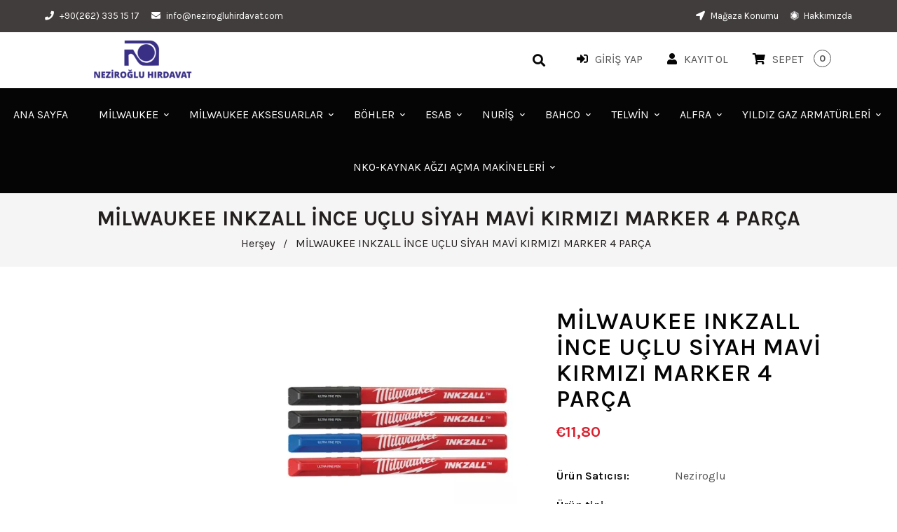

--- FILE ---
content_type: text/html; charset=utf-8
request_url: https://nezirogluhirdavat.com/products/milwaukee-inkzall-i%CC%87nce-uclu-si%CC%87yah-mavi%CC%87-kirmizi-marker-4-parca
body_size: 49089
content:
<!doctype html>
<!--[if lt IE 7]><html class="no-js lt-ie9 lt-ie8 lt-ie7" lang="en"> <![endif]-->
<!--[if IE 7]><html class="no-js lt-ie9 lt-ie8" lang="en"> <![endif]-->
<!--[if IE 8]><html class="no-js lt-ie9" lang="en"> <![endif]-->
<!--[if IE 9 ]><html class="ie9 no-js"> <![endif]-->
<!--[if (gt IE 9)|!(IE)]><!--> <html class="no-js"> <!--<![endif]-->
<head>
<meta name="facebook-domain-verification" content="u3ewa2xz7gg53zbfe5r9jnwrsu0d89" />
  <!-- Basic page needs ================================================== -->
  <meta charset="utf-8">
  <!--[if IE]><meta http-equiv='X-UA-Compatible' content='IE=edge,chrome=1'><![endif]-->
  
  <link rel="shortcut icon" href="//nezirogluhirdavat.com/cdn/shop/t/7/assets/favicon.png?v=19806818555658452231632749165" type="image/png" />
  
  <!-- Title and description ================================================== -->
  <title>
    MİLWAUKEE INKZALL İNCE UÇLU SİYAH MAVİ KIRMIZI MARKER 4 PARÇA &ndash; Neziroglu
  </title>
  
  <meta name="description" content="■ OSB ve beton gibi sert yüzeyler için akrilik uç idealdir ■ Kapağı açık olduğu hale maksimum 72 saat kulllanılabilir ■ Beton,ahşap,metal,kontraplak,osb ve plastik zeminlerde kullanılır ■ Islak,yağlı,tozlu,paslı moloz yüzeylerinde kullanılabilir ■ Hızlı kuruma süresi ■ Kısıtlı alanlarda kullanım için ince gövde ■ Dokun">
  
  <!-- Social meta ================================================== -->
  

  <meta property="og:type" content="product">
  <meta property="og:title" content="MİLWAUKEE INKZALL İNCE UÇLU SİYAH MAVİ KIRMIZI MARKER 4 PARÇA">
  <meta property="og:url" content="https://nezirogluhirdavat.com/products/milwaukee-inkzall-i%cc%87nce-uclu-si%cc%87yah-mavi%cc%87-kirmizi-marker-4-parca">
  
  <meta property="og:image" content="http://nezirogluhirdavat.com/cdn/shop/products/MILWAUKEE-INCE-UCLU-RENKLI-MARKER-4-PARCA-1_grande.jpg?v=1625563011">
  <meta property="og:image:secure_url" content="https://nezirogluhirdavat.com/cdn/shop/products/MILWAUKEE-INCE-UCLU-RENKLI-MARKER-4-PARCA-1_grande.jpg?v=1625563011">
  
  <meta property="og:image" content="http://nezirogluhirdavat.com/cdn/shop/products/MILWAUKEE-INCE-UCLU-RENKLI-MARKER-4-PARCA-2_grande.jpg?v=1625563011">
  <meta property="og:image:secure_url" content="https://nezirogluhirdavat.com/cdn/shop/products/MILWAUKEE-INCE-UCLU-RENKLI-MARKER-4-PARCA-2_grande.jpg?v=1625563011">
  
  <meta property="og:price:amount" content="11,80">
  <meta property="og:price:currency" content="EUR">


  <meta property="og:description" content="■ OSB ve beton gibi sert yüzeyler için akrilik uç idealdir ■ Kapağı açık olduğu hale maksimum 72 saat kulllanılabilir ■ Beton,ahşap,metal,kontraplak,osb ve plastik zeminlerde kullanılır ■ Islak,yağlı,tozlu,paslı moloz yüzeylerinde kullanılabilir ■ Hızlı kuruma süresi ■ Kısıtlı alanlarda kullanım için ince gövde ■ Dokun">

<meta property="og:site_name" content="Neziroglu">



<meta name="twitter:card" content="summary">




  <meta name="twitter:title" content="MİLWAUKEE INKZALL İNCE UÇLU SİYAH MAVİ KIRMIZI MARKER 4 PARÇA">
  <meta name="twitter:description" content="■ OSB ve beton gibi sert yüzeyler için akrilik uç idealdir ■ Kapağı açık olduğu hale maksimum 72 saat kulllanılabilir ■ Beton,ahşap,metal,kontraplak,osb ve plastik zeminlerde kullanılır ■ Islak,yağlı,tozlu,paslı moloz yüzeylerinde kullanılabilir ■ Hızlı kuruma süresi ■ Kısıtlı alanlarda kullanım için ince gövde ■ Dokunmatik ekranlı cihazlara da kullanılabilir ■ Anti-Roll">
  <meta name="twitter:image" content="https://nezirogluhirdavat.com/cdn/shop/products/MILWAUKEE-INCE-UCLU-RENKLI-MARKER-4-PARCA-1_medium.jpg?v=1625563011">
  <meta name="twitter:image:width" content="240">
  <meta name="twitter:image:height" content="240">


  <!-- Helpers ================================================== -->
  <link rel="canonical" href="https://nezirogluhirdavat.com/products/milwaukee-inkzall-i%cc%87nce-uclu-si%cc%87yah-mavi%cc%87-kirmizi-marker-4-parca">
  <meta name="viewport" content="width=device-width,initial-scale=1">
  <meta name="theme-color" content="#ffd73c">
  <!-- CSS ================================================== -->
<link href="//nezirogluhirdavat.com/cdn/shop/t/7/assets/frame.scss.css?v=148646270332985313971753366668" rel="stylesheet" type="text/css" media="all" /> 
<link href="//nezirogluhirdavat.com/cdn/shop/t/7/assets/style.css?v=116707290240934180891704475748" rel="stylesheet" type="text/css" media="all" />  
<link href="//nezirogluhirdavat.com/cdn/shop/t/7/assets/slick.scss?v=132712847628197882741620676865" rel="stylesheet" type="text/css" media="all" />
<link href="//nezirogluhirdavat.com/cdn/shop/t/7/assets/prettyPhoto.css?v=127577845115257541841620676814" rel="stylesheet" type="text/css" media="all" />  
<link href="//nezirogluhirdavat.com/cdn/shop/t/7/assets/lightslider.css?v=35100890718072009381620676807" rel="stylesheet" type="text/css" media="all" />
<link href="//nezirogluhirdavat.com/cdn/shop/t/7/assets/animate.css?v=170469424254788653381620676785" rel="stylesheet" type="text/css" media="all" />
<link href="//nezirogluhirdavat.com/cdn/shop/t/7/assets/font-all.min.css?v=157224573197066317891620676795" rel="stylesheet" type="text/css" media="all" />  
  
  <link rel="stylesheet" type="text/css" href="//fonts.googleapis.com/css?family=Karla:300,300italic,400,600,400italic,600italic,700,700italic,800,800italic">
  
  
  <link rel="stylesheet" type="text/css" href="//fonts.googleapis.com/css?family=Karla:300,300italic,400,600,400italic,600italic,700,700italic,800,800italic">
  

  <link rel="stylesheet" type="text/css" href="//fonts.googleapis.com/css?family=Poppins:300,300italic,400,600,400italic,600italic,700,700italic,800,800italic">
  
  
  <link rel="stylesheet" type="text/css" href="//fonts.googleapis.com/css?family=Karla:300,300italic,400,600,400italic,600italic,700,700italic,800,800italic">
    
  <script src="//code.jquery.com/jquery-3.2.1.min.js"></script>  
<script src="//ajax.googleapis.com/ajax/libs/jquery/1.8.1/jquery.min.js"></script> 
<script src="//nezirogluhirdavat.com/cdn/shop/t/7/assets/header.js?v=103730964264396812221620676866" type="text/javascript"></script>




<script>
  window.preloader_enable = false;
  window.use_sticky = true;
  window.ajax_cart = true;
  window.money_format = "€{{amount_with_comma_separator}} EUR";
  window.shop_currency = "EUR";    
 // window.money_format = "€{{amount_with_comma_separator}}";
  window.shop_currency = "EUR";
  window.show_multiple_currencies = false;
  window.enable_sidebar_multiple_choice = true;
  window.loading_url = "//nezirogluhirdavat.com/cdn/shop/t/7/assets/loading.gif?v=50837312686733260831620676808";     
  window.dropdowncart_type = "hover";
  window.file_url = "//nezirogluhirdavat.com/cdn/shop/files/?v=1904";
  window.asset_url = "";
  window.items="Öğeler";
  window.many_in_stock="Translation missing: tr.products.product.many_in_stock";
  window.out_of_stock="Stoklar Tükendi";
  window.in_stock="Stokta";
  window.unavailable="Kullanım dışı";
  window.product_name="Ürün adı";
  window.product_image="Ürün resmi";
  window.product_desc="Ürün Açıklaması";
  window.available_stock="Stokta mevcut";
  window.unavailable_stock="Stokta yok";
  window.compare_note="8&#39;den fazla ürün eklendi! Eklenen 8 ürünü karşılaştırmak ister misiniz?";
  window.added_to_cmp="Karşılaştırmak için eklendi";
  window.add_to_cmp="Karşılaştırmak için ekle";
  window.select_options="Translation missing: tr.products.product.select_options";
  window.add_to_cart="Sepete ekle";
  window.confirm_box="Evet, görüntülemek istiyorum!";
  window.cancelButtonText="Devam et";
  window.remove="Kaldır";
  window.use_color_swatch = false;
  window.newsletter_popup = false;  
  var  compare_list = []; 
</script>  




  
  <!-- Header hook for plugins ================================================== -->
  <!-- "snippets/buddha-megamenu.liquid" was not rendered, the associated app was uninstalled -->
  <script>window.performance && window.performance.mark && window.performance.mark('shopify.content_for_header.start');</script><meta id="shopify-digital-wallet" name="shopify-digital-wallet" content="/56321310871/digital_wallets/dialog">
<link rel="alternate" type="application/json+oembed" href="https://nezirogluhirdavat.com/products/milwaukee-inkzall-i%cc%87nce-uclu-si%cc%87yah-mavi%cc%87-kirmizi-marker-4-parca.oembed">
<script async="async" src="/checkouts/internal/preloads.js?locale=tr-DE"></script>
<script id="shopify-features" type="application/json">{"accessToken":"90653e7538e70be3c9a8898d4949d4b9","betas":["rich-media-storefront-analytics"],"domain":"nezirogluhirdavat.com","predictiveSearch":true,"shopId":56321310871,"locale":"tr"}</script>
<script>var Shopify = Shopify || {};
Shopify.shop = "neziroglu.myshopify.com";
Shopify.locale = "tr";
Shopify.currency = {"active":"EUR","rate":"1.0"};
Shopify.country = "DE";
Shopify.theme = {"name":"Aronic","id":122572701847,"schema_name":"Timzee","schema_version":"1.0","theme_store_id":null,"role":"main"};
Shopify.theme.handle = "null";
Shopify.theme.style = {"id":null,"handle":null};
Shopify.cdnHost = "nezirogluhirdavat.com/cdn";
Shopify.routes = Shopify.routes || {};
Shopify.routes.root = "/";</script>
<script type="module">!function(o){(o.Shopify=o.Shopify||{}).modules=!0}(window);</script>
<script>!function(o){function n(){var o=[];function n(){o.push(Array.prototype.slice.apply(arguments))}return n.q=o,n}var t=o.Shopify=o.Shopify||{};t.loadFeatures=n(),t.autoloadFeatures=n()}(window);</script>
<script id="shop-js-analytics" type="application/json">{"pageType":"product"}</script>
<script defer="defer" async type="module" src="//nezirogluhirdavat.com/cdn/shopifycloud/shop-js/modules/v2/client.init-shop-cart-sync_BC8vnVON.tr.esm.js"></script>
<script defer="defer" async type="module" src="//nezirogluhirdavat.com/cdn/shopifycloud/shop-js/modules/v2/chunk.common_D0BZeXbN.esm.js"></script>
<script defer="defer" async type="module" src="//nezirogluhirdavat.com/cdn/shopifycloud/shop-js/modules/v2/chunk.modal_DrtnNCDF.esm.js"></script>
<script type="module">
  await import("//nezirogluhirdavat.com/cdn/shopifycloud/shop-js/modules/v2/client.init-shop-cart-sync_BC8vnVON.tr.esm.js");
await import("//nezirogluhirdavat.com/cdn/shopifycloud/shop-js/modules/v2/chunk.common_D0BZeXbN.esm.js");
await import("//nezirogluhirdavat.com/cdn/shopifycloud/shop-js/modules/v2/chunk.modal_DrtnNCDF.esm.js");

  window.Shopify.SignInWithShop?.initShopCartSync?.({"fedCMEnabled":true,"windoidEnabled":true});

</script>
<script>(function() {
  var isLoaded = false;
  function asyncLoad() {
    if (isLoaded) return;
    isLoaded = true;
    var urls = ["https:\/\/instafeed.nfcube.com\/cdn\/72a14d9eee45fca4e2c3f7c42d3fef3d.js?shop=neziroglu.myshopify.com","https:\/\/cloudsearch-1f874.kxcdn.com\/shopify.js?shop=neziroglu.myshopify.com","https:\/\/static2.rapidsearch.dev\/resultpage.js?shop=neziroglu.myshopify.com","https:\/\/cdn.shopify.com\/s\/files\/1\/0683\/1371\/0892\/files\/splmn-shopify-prod-August-31.min.js?v=1693985059\u0026shop=neziroglu.myshopify.com","https:\/\/cdn.shopify.com\/s\/files\/1\/0184\/4255\/1360\/files\/quicklink.v2.min.js?v=1619661100\u0026shop=neziroglu.myshopify.com"];
    for (var i = 0; i < urls.length; i++) {
      var s = document.createElement('script');
      s.type = 'text/javascript';
      s.async = true;
      s.src = urls[i];
      var x = document.getElementsByTagName('script')[0];
      x.parentNode.insertBefore(s, x);
    }
  };
  if(window.attachEvent) {
    window.attachEvent('onload', asyncLoad);
  } else {
    window.addEventListener('load', asyncLoad, false);
  }
})();</script>
<script id="__st">var __st={"a":56321310871,"offset":10800,"reqid":"c5faae9f-b0d0-432a-a3e1-805a1befe844-1769336623","pageurl":"nezirogluhirdavat.com\/products\/milwaukee-inkzall-i%CC%87nce-uclu-si%CC%87yah-mavi%CC%87-kirmizi-marker-4-parca","u":"c98c433ee240","p":"product","rtyp":"product","rid":6994077188247};</script>
<script>window.ShopifyPaypalV4VisibilityTracking = true;</script>
<script id="captcha-bootstrap">!function(){'use strict';const t='contact',e='account',n='new_comment',o=[[t,t],['blogs',n],['comments',n],[t,'customer']],c=[[e,'customer_login'],[e,'guest_login'],[e,'recover_customer_password'],[e,'create_customer']],r=t=>t.map((([t,e])=>`form[action*='/${t}']:not([data-nocaptcha='true']) input[name='form_type'][value='${e}']`)).join(','),a=t=>()=>t?[...document.querySelectorAll(t)].map((t=>t.form)):[];function s(){const t=[...o],e=r(t);return a(e)}const i='password',u='form_key',d=['recaptcha-v3-token','g-recaptcha-response','h-captcha-response',i],f=()=>{try{return window.sessionStorage}catch{return}},m='__shopify_v',_=t=>t.elements[u];function p(t,e,n=!1){try{const o=window.sessionStorage,c=JSON.parse(o.getItem(e)),{data:r}=function(t){const{data:e,action:n}=t;return t[m]||n?{data:e,action:n}:{data:t,action:n}}(c);for(const[e,n]of Object.entries(r))t.elements[e]&&(t.elements[e].value=n);n&&o.removeItem(e)}catch(o){console.error('form repopulation failed',{error:o})}}const l='form_type',E='cptcha';function T(t){t.dataset[E]=!0}const w=window,h=w.document,L='Shopify',v='ce_forms',y='captcha';let A=!1;((t,e)=>{const n=(g='f06e6c50-85a8-45c8-87d0-21a2b65856fe',I='https://cdn.shopify.com/shopifycloud/storefront-forms-hcaptcha/ce_storefront_forms_captcha_hcaptcha.v1.5.2.iife.js',D={infoText:'hCaptcha ile korunuyor',privacyText:'Gizlilik',termsText:'Koşullar'},(t,e,n)=>{const o=w[L][v],c=o.bindForm;if(c)return c(t,g,e,D).then(n);var r;o.q.push([[t,g,e,D],n]),r=I,A||(h.body.append(Object.assign(h.createElement('script'),{id:'captcha-provider',async:!0,src:r})),A=!0)});var g,I,D;w[L]=w[L]||{},w[L][v]=w[L][v]||{},w[L][v].q=[],w[L][y]=w[L][y]||{},w[L][y].protect=function(t,e){n(t,void 0,e),T(t)},Object.freeze(w[L][y]),function(t,e,n,w,h,L){const[v,y,A,g]=function(t,e,n){const i=e?o:[],u=t?c:[],d=[...i,...u],f=r(d),m=r(i),_=r(d.filter((([t,e])=>n.includes(e))));return[a(f),a(m),a(_),s()]}(w,h,L),I=t=>{const e=t.target;return e instanceof HTMLFormElement?e:e&&e.form},D=t=>v().includes(t);t.addEventListener('submit',(t=>{const e=I(t);if(!e)return;const n=D(e)&&!e.dataset.hcaptchaBound&&!e.dataset.recaptchaBound,o=_(e),c=g().includes(e)&&(!o||!o.value);(n||c)&&t.preventDefault(),c&&!n&&(function(t){try{if(!f())return;!function(t){const e=f();if(!e)return;const n=_(t);if(!n)return;const o=n.value;o&&e.removeItem(o)}(t);const e=Array.from(Array(32),(()=>Math.random().toString(36)[2])).join('');!function(t,e){_(t)||t.append(Object.assign(document.createElement('input'),{type:'hidden',name:u})),t.elements[u].value=e}(t,e),function(t,e){const n=f();if(!n)return;const o=[...t.querySelectorAll(`input[type='${i}']`)].map((({name:t})=>t)),c=[...d,...o],r={};for(const[a,s]of new FormData(t).entries())c.includes(a)||(r[a]=s);n.setItem(e,JSON.stringify({[m]:1,action:t.action,data:r}))}(t,e)}catch(e){console.error('failed to persist form',e)}}(e),e.submit())}));const S=(t,e)=>{t&&!t.dataset[E]&&(n(t,e.some((e=>e===t))),T(t))};for(const o of['focusin','change'])t.addEventListener(o,(t=>{const e=I(t);D(e)&&S(e,y())}));const B=e.get('form_key'),M=e.get(l),P=B&&M;t.addEventListener('DOMContentLoaded',(()=>{const t=y();if(P)for(const e of t)e.elements[l].value===M&&p(e,B);[...new Set([...A(),...v().filter((t=>'true'===t.dataset.shopifyCaptcha))])].forEach((e=>S(e,t)))}))}(h,new URLSearchParams(w.location.search),n,t,e,['guest_login'])})(!0,!0)}();</script>
<script integrity="sha256-4kQ18oKyAcykRKYeNunJcIwy7WH5gtpwJnB7kiuLZ1E=" data-source-attribution="shopify.loadfeatures" defer="defer" src="//nezirogluhirdavat.com/cdn/shopifycloud/storefront/assets/storefront/load_feature-a0a9edcb.js" crossorigin="anonymous"></script>
<script data-source-attribution="shopify.dynamic_checkout.dynamic.init">var Shopify=Shopify||{};Shopify.PaymentButton=Shopify.PaymentButton||{isStorefrontPortableWallets:!0,init:function(){window.Shopify.PaymentButton.init=function(){};var t=document.createElement("script");t.src="https://nezirogluhirdavat.com/cdn/shopifycloud/portable-wallets/latest/portable-wallets.tr.js",t.type="module",document.head.appendChild(t)}};
</script>
<script data-source-attribution="shopify.dynamic_checkout.buyer_consent">
  function portableWalletsHideBuyerConsent(e){var t=document.getElementById("shopify-buyer-consent"),n=document.getElementById("shopify-subscription-policy-button");t&&n&&(t.classList.add("hidden"),t.setAttribute("aria-hidden","true"),n.removeEventListener("click",e))}function portableWalletsShowBuyerConsent(e){var t=document.getElementById("shopify-buyer-consent"),n=document.getElementById("shopify-subscription-policy-button");t&&n&&(t.classList.remove("hidden"),t.removeAttribute("aria-hidden"),n.addEventListener("click",e))}window.Shopify?.PaymentButton&&(window.Shopify.PaymentButton.hideBuyerConsent=portableWalletsHideBuyerConsent,window.Shopify.PaymentButton.showBuyerConsent=portableWalletsShowBuyerConsent);
</script>
<script>
  function portableWalletsCleanup(e){e&&e.src&&console.error("Failed to load portable wallets script "+e.src);var t=document.querySelectorAll("shopify-accelerated-checkout .shopify-payment-button__skeleton, shopify-accelerated-checkout-cart .wallet-cart-button__skeleton"),e=document.getElementById("shopify-buyer-consent");for(let e=0;e<t.length;e++)t[e].remove();e&&e.remove()}function portableWalletsNotLoadedAsModule(e){e instanceof ErrorEvent&&"string"==typeof e.message&&e.message.includes("import.meta")&&"string"==typeof e.filename&&e.filename.includes("portable-wallets")&&(window.removeEventListener("error",portableWalletsNotLoadedAsModule),window.Shopify.PaymentButton.failedToLoad=e,"loading"===document.readyState?document.addEventListener("DOMContentLoaded",window.Shopify.PaymentButton.init):window.Shopify.PaymentButton.init())}window.addEventListener("error",portableWalletsNotLoadedAsModule);
</script>

<script type="module" src="https://nezirogluhirdavat.com/cdn/shopifycloud/portable-wallets/latest/portable-wallets.tr.js" onError="portableWalletsCleanup(this)" crossorigin="anonymous"></script>
<script nomodule>
  document.addEventListener("DOMContentLoaded", portableWalletsCleanup);
</script>

<link id="shopify-accelerated-checkout-styles" rel="stylesheet" media="screen" href="https://nezirogluhirdavat.com/cdn/shopifycloud/portable-wallets/latest/accelerated-checkout-backwards-compat.css" crossorigin="anonymous">
<style id="shopify-accelerated-checkout-cart">
        #shopify-buyer-consent {
  margin-top: 1em;
  display: inline-block;
  width: 100%;
}

#shopify-buyer-consent.hidden {
  display: none;
}

#shopify-subscription-policy-button {
  background: none;
  border: none;
  padding: 0;
  text-decoration: underline;
  font-size: inherit;
  cursor: pointer;
}

#shopify-subscription-policy-button::before {
  box-shadow: none;
}

      </style>
<script id="sections-script" data-sections="sidebar-category,top-bar-type-5,header-model-5" defer="defer" src="//nezirogluhirdavat.com/cdn/shop/t/7/compiled_assets/scripts.js?v=1904"></script>
<script>window.performance && window.performance.mark && window.performance.mark('shopify.content_for_header.end');</script>  
  <script type="text/javascript">
    delete History
</script>

<!-- "snippets/weglot_hreftags.liquid" was not rendered, the associated app was uninstalled -->
<!-- "snippets/weglot_switcher.liquid" was not rendered, the associated app was uninstalled -->

					 
					   


  <script type="text/javascript">
    window.RapidSearchAdmin = false;
  </script>


  
  
  



	
<!-- 786/92 ASM SAW KGN -->
<!-- App First CSS [Version-1] is included below -->
<link href="//nezirogluhirdavat.com/cdn/shop/t/7/assets/cws_quotation.css?v=111506053867292410181629335781" rel="stylesheet" type="text/css" media="all" />

<!-- App Upgraded CSS [Version-2] is included below -->
<link href="//nezirogluhirdavat.com/cdn/shop/t/7/assets/cws_quotation_upgraded.css?v=106141828074922053281629335782" rel="stylesheet" type="text/css" media="all" />

<!-- Quote Configurations -->
<script src="//nezirogluhirdavat.com/cdn/shop/t/7/assets/cws_quotation_config.js?v=52479842802338003101629339936" type="text/javascript"></script>

<!-- Liquid Error Handling -->
<!-- Check Jquery Version Cases -->
<script type="text/javascript">
if ((typeof jQuery === "undefined") || (jQuery.fn.jquery.replace(/\.(\d)/g,".0$1").replace(/\.0(\d{2})/g,".$1") < "1.08.01")) {
    document.write(unescape("%3Cscript src='//code.jquery.com/jquery-1.12.4.min.js' type='text/javascript'%3E%3C/script%3E"));
}

</script>

<!-- JS -->
<script type="text/javascript">
  	//Static Class/Id arrays based on free shopify themes
    var product_container_ele = ['.product__info-container','.product-info','li','div.grid__item', 'div.product', 'div.grid-view-item','div.collection__item','div[class*="product-item"]','article[class*="productgrid"]','article[class*="card"]','div.xs-card','a[href*="/products/"]','.product-index','.owl-item','.isp_grid_result','.snize-product','.grid-item','div.card','.flickity-viewport .product-wrap','article, div.related-products a','.product--wrapper','.bk-product','.box.product','.box_1','.indiv-product','.product-index','.product-car','.product-card','.product-wrap','.product:not(body)','.products .one-third.column.thumbnail','.limespot-recommendation-box-item .ls-link','.mp-product-grid','.product-grid .four-col .product-link .img-outer','.collection-matrix .grid__item','.product-grid .product-item','.ais-product','.ProductItem__Wrapper','.grid-product__content','.bkt--products-vertical','.lb-product-wrapper','.product-link .rimage-outer-wrapper','.grid__cell .product-item','.item.large--one-quarter','div.list-view-item'];
    
	var addtocart_selectors = [".product-form__submit",".product-form__add-to-cart",".shopify-payment-button","#AddToCart-product-template","#AddToCart","#addToCart-product-template",".product__add-to-cart-button",".product-form__cart-submit",".add-to-cart",".productitem--action-atc",".product-form--atc-button",".product-menu-button-atc",".product__add-to-cart",".product-add",".add-to-cart-button","#addToCart",".add_to_cart",".product-item-quick-shop","#add-to-cart",".productForm-submit",".add-to-cart-btn",".product-single__add-btn",".quick-add--add-button",".product-page--add-to-cart",".addToCart",".button.add",".btn-cart","button#add",".addtocart",".AddtoCart",".product-add input.add","button#purchase","#AddToCart--product-template"];
	
	var price_selectors = [".product__prices",".price-box","#comparePrice-product-template","#ProductPrice-product-template","#ProductPrice",".product-price",".product__price","#productPrice-product-template",".product__current-price",".product-thumb-caption-price-current",".product-item-caption-price-current",".grid-product__price",".product__price","span.price","span.product-price",".productitem--price",".product-pricing","span.money",".product-item__price",".product-list-item-price","p.price","div.price",".product-meta__prices","div.product-price","span#price",".price.money","h3.price","a.price",".price-area",".product-item-price",".pricearea","#ComparePrice",".product--price-wrapper",".product-page--price-wrapper",".ComparePrice",".ProductPrice",".price",".product-single__price-product-template",".product-info-price",".price-money",".prod-price","#price-field",".product-grid--price",".prices",".pricing","#product-price",".money-styling",".compare-at-price",".product-item--price",".card__price",".product-card__price",".product-price__price",".product-item__price-wrapper",".product-single__price",".grid-product__price-wrap","a.grid-link p.grid-link__meta"];
	
  	var qty_selectors = [".product-form__quantity",".product-form__item--quantity",".product-single__quantity",".js-qty",".quantity-wrapper",".quantity-selector",".product-form__quantity-selector",".product-single__addtocart label"];
  	
	var variant_dropdown_selectors = ["variant-radios.no-js-hidden",".selector-wrapper",".product-form .selector-wrapper label",".product-form__select","select.single-option-selector","label[for^='SingleOptionSelector']","label[for^='productSelect-product-template-option']","label.single-option-selector__label","label.single-option-radio__label","[id^='ProductSelect-option']","label[for^='ProductSelect-product-template-option-']"];
 
  	//Get Configurations
    var json_file_cont = JSON.parse(cwsQAConfigs);
   	window.qmp_pro_ids = json_file_cont.products.toString().replace(/(^,)|(,$)/g, "");
  	window.qmp_allow_quote_for_soldout = json_file_cont.allow_quote_for_soldout;
  	window.hide_addtocart = json_file_cont.hide_add_to_cart;
  	window.product_container_element = json_file_cont.product_container_element;
  	window.hide_price = json_file_cont.hide_price;
  	window.hide_add_to_cart_class = json_file_cont.hide_add_to_cart_class;
  	window.hide_price_element = json_file_cont.hide_price_element;
	window.quick_quote_form_use = json_file_cont.quick_quote_form_use;
    window.show_button_on = json_file_cont.show_button_on;
  
  	var cws_config_path = "//nezirogluhirdavat.com/cdn/shop/t/7/assets/cws_quotation_config.js?v=52479842802338003101629339936";
  
  	//Get enable/disable config.
  	window.enable_app = json_file_cont.enable_app;
    
  	//Set currency format
  	window.qmp_money_format = "€{{amount_with_comma_separator}}"; 
   
    //Get current Template
    window.curr_template = "product";
      
    //Get Product Handle
    window.product_handle = "milwaukee-inkzall-i̇nce-uclu-si̇yah-mavi̇-kirmizi-marker-4-parca";
    
	//Get Product Id
    window.product_id = "6994077188247";
    
   	//Get Shop Domain
    window.shop_domain = 'neziroglu.myshopify.com';
  	
    //Get Re-Captcha values
    window.enable_re_captcha = json_file_cont.enable_re_captcha;
    window.re_captcha_site_key = json_file_cont.re_captcha_site_key;
  
  	//Get Form Required Fields
  	window.required_field = json_file_cont.required_field;
    
    //Get Language Translations
    window.var_save_label = "Translation missing: tr.cws_quotation_app.variant_popup.save_label"; 
	window.add_to_quote_success_message = "Translation missing: tr.cws_quotation_app.success_message_popup.add_to_quote_success_message"; 
	window.add_to_quote_btn = "Translation missing: tr.cws_quotation_app.quote_buttons.add_to_quote";
    window.soldout = "Translation missing: tr.cws_quotation_app.variant_popup.soldout";
   	window.first_name_lbl = "Translation missing: tr.cws_quotation_app.request_for_quote_page.first_name";
  	window.last_name_lbl = "Translation missing: tr.cws_quotation_app.request_for_quote_page.last_name";
  	window.email_lbl = "Translation missing: tr.cws_quotation_app.request_for_quote_page.email";  
  	window.message_lbl = "Translation missing: tr.cws_quotation_app.request_for_quote_page.message"; 
  	window.phone_no_lbl = "Translation missing: tr.cws_quotation_app.request_for_quote_page.phone_number"; 
  	window.company_lbl = "Translation missing: tr.cws_quotation_app.request_for_quote_page.company"; 
  	window.submit_quote_lbl = "Translation missing: tr.cws_quotation_app.request_for_quote_page.submit_quote"; 
  	window.first_name_error_text = "Translation missing: tr.cws_quotation_app.request_for_quote_page.first_name_error_text"; 
    window.last_name_error_text = "Translation missing: tr.cws_quotation_app.request_for_quote_page.last_name_error_text";
    window.email_error_text = "Translation missing: tr.cws_quotation_app.request_for_quote_page.email_error_text"; 
    window.invalid_email_error_text = "Translation missing: tr.cws_quotation_app.request_for_quote_page.invalid_email_error_text"; 
    window.message_error_text = "Translation missing: tr.cws_quotation_app.request_for_quote_page.message_error_text";
    window.phone_error_text = "Translation missing: tr.cws_quotation_app.request_for_quote_page.phone_error_text"; 
    window.invalid_phone_error_text = "Translation missing: tr.cws_quotation_app.request_for_quote_page.invalid_phone_error_text"; 
    window.company_error_text = "Translation missing: tr.cws_quotation_app.request_for_quote_page.company_error_text"; 
    window.captcha_error_text = "Translation missing: tr.cws_quotation_app.request_for_quote_page.captcha_error_text"; 
  	window.thank_you_msg = "Translation missing: tr.cws_quotation_app.request_for_quote_page.thank_you_message";  
  	window.soldout_message = "Translation missing: tr.cws_quotation_app.request_for_quote_page.soldout_message"; 
    window.quote_checkout_error = "Translation missing: tr.cws_quotation_app.quote_accept_page.quote_checkout_error"; 
  	window.maximum_qty_message = "Translation missing: tr.cws_quotation_app.stock_message.maximum_quantity_message";   
	var qty_str = window.maximum_qty_message;
    var qty_str_arr = qty_str.toString().split("%s");
	window.maximum_qty_msg1 = qty_str_arr[0];
	window.maximum_qty_msg2= qty_str_arr[1];
  	window.out_of_stock_message = "Translation missing: tr.cws_quotation_app.stock_message.out_of_stock_message";  
	window.request_for_a_quote_btn = "Translation missing: tr.cws_quotation_app.quote_buttons.request_for_quote"; 
    window.view_quote_text = "Translation missing: tr.cws_quotation_app.success_message_popup.view_quote"; 
    window.submitting_label = "Translation missing: tr.cws_quotation_app.request_for_quote_page.submitting";
    window.submit_quote_btn = "Translation missing: tr.cws_quotation_app.request_for_quote_page.submit_quote"; 
    
    //Columns
    window.prd_name = "Translation missing: tr.cws_quotation_app.variant_popup.product_name"; 
  	window.prd_img = "Translation missing: tr.cws_quotation_app.variant_popup.product_image"; 
  	window.prd_price = "Translation missing: tr.cws_quotation_app.variant_popup.product_price"; 
  	window.prd_qty = "Translation missing: tr.cws_quotation_app.variant_popup.quantity"; 
  
    //Get Variant Table Configs.
    window.variant_table_default_qty = json_file_cont.variant_table_default_qty;
    window.show_variant_img = json_file_cont.show_variant_img;
    window.variant_img_size = json_file_cont.variant_img_size;
  	window.show_sku = json_file_cont.show_sku;
  	window.sku_text = json_file_cont.sku_text;
  
  	//Get floating quote cart show/hide config.
  	window.show_floating_quote_cart = json_file_cont.show_floating_quote_cart;
      
  	//No Image Path
  	window.no_img = "//nezirogluhirdavat.com/cdn/shop/t/7/assets/cws_quotation_no_img.png?v=36470319120580749811629335778";
    
    //Theme Store Id
	try{
    window.theme_store_id = Shopify.theme.theme_store_id;
	} catch(err) {  
	window.theme_store_id = -1;
	}
		
  	var shp_themes = [796,380,730,829,679,782,775,766,719,578,885]; 
      
    //Data url
    window.data_url = 'https://www.requestaquoteshp.capacitywebservices.com/ajax/quick_quote_product_form.php';
   
    //Hide Add to Cart & Price Feature Custom Theme Solution
	if(typeof window.product_container_element !== "undefined") {
    	if(window.product_container_element != "") {
     		window.product_container_element = window.product_container_element.replace(/(^,)|(,$)/g, "");
    		product_container_ele.push(window.product_container_element);
    	}
	}
  
	if(typeof window.hide_add_to_cart_class !== "undefined") {
  		if(window.hide_add_to_cart_class != "") {
      		window.hide_add_to_cart_class = window.hide_add_to_cart_class.replace(/(^,)|(,$)/g, "");
    		addtocart_selectors.push(window.hide_add_to_cart_class);
    	}
	}

	if(typeof window.hide_price_element !== "undefined") {
  		if(window.hide_price_element != "") {
  			window.hide_price_element = window.hide_price_element.replace(/(^,)|(,$)/g, "");
   			price_selectors.push(window.hide_price_element);
    	}
	}

    //Pass Classes / Ids element full string data to Quote JS.
 	window.product_container_ele = product_container_ele.toString();
    window.addtocart_selectors = addtocart_selectors.toString();
    window.price_selectors = price_selectors.toString();
  	window.qty_selectors = qty_selectors.toString();
  	window.variant_dropdown_selectors = variant_dropdown_selectors.toString();
  
  	//If customer is logged in then autofilled quote form fields values.
  	window.cust_first_name = "";
    window.cust_last_name = "";
    window.cust_email = "";
    window.cust_phone = "";
 
  	//Check if not included then include Shopify AJAX API LIBRARY
    var exist_script = jQuery('script[src*="api.jquery"]').length;
  	var ajax_api_js = "//nezirogluhirdavat.com/cdn/shopifycloud/storefront/assets/themes_support/api.jquery-7ab1a3a4.js";
   	
    if(!exist_script) { 
    	document.write(unescape("%3Cscript src='"+ajax_api_js+"' type='text/javascript'%3E%3C/script%3E"));
   	} 
</script>

<script type="text/javascript">
    //Re-Captcha included on Quote Form Only - 786
  	if(window.enable_re_captcha == "yes" && window.re_captcha_site_key != "") {	
      	
     		document.write(unescape("%3Cscript src='https://www.google.com/recaptcha/api.js?onload=loadCaptcha&render=explicit' type='text/javascript' async defer%3E%3C/script%3E"));
       	
      
      	if(window.location.href.indexOf("/apps/quote-request") != -1) {	
     		document.write(unescape("%3Cscript src='https://www.google.com/recaptcha/api.js?onload=loadCaptcha&render=explicit' type='text/javascript' async defer%3E%3C/script%3E"));
  		}
  	}
  
	var add_to_quote = "//nezirogluhirdavat.com/cdn/shop/t/7/assets/cws_quotation.js?v=170221973276677678131629335786";
    
    //Hide Price
	window.hidePrice = function() {
    var enabled_ids_array = new Array();
  	enabled_ids_array = window.qmp_pro_ids.toString().split(',');
 
  	var elem = document.getElementsByTagName("html")[0];
	elem.style.opacity = 0;
    
    if(window.hide_price == 0) {
    jQuery(window.product_container_ele).find(window.price_selectors).remove();
    }
                                  
    if(window.hide_price == 1) {
  		//Loop through our Define endpoint around each Product then add button dynamically.
  		jQuery('[id^=qmp-collection-script-]').each(function(index,value) {
    		var prd_id = jQuery(this).attr("data-id");
    		
          	if(jQuery.inArray(prd_id,enabled_ids_array) != -1){
       			jQuery('script[data-id="' + prd_id + '"]').closest(window.product_container_ele).find(window.price_selectors).remove();  
    		}
  		});                               
     }
                                  
     jQuery("body").css("opacity", 1);
     jQuery("html").css("opacity", 1);
	};
  
    if(window.location.href.indexOf("/apps/quote-request") == -1) { 	
      	document.write(unescape("%3Cscript src='"+add_to_quote+"' type='text/javascript'%3E%3C/script%3E"));
    } else {
     	var timeOut = false;	  
     	jQuery(document).on('DOMNodeInserted',window.product_container_element, function(e) {
           timeOut = setTimeout(function(){ 
           		if(jQuery(e.target).find(".qmp_button_container")){
               		//Hide Price Solution for AJAX BASED SEARCH BAR on "REQUEST A QUOTE" page. (786/ASK)  
                   	window.hidePrice();
				}
           }, 100);
        });
  	}	
</script>

				
<link href="//nezirogluhirdavat.com/cdn/shop/t/7/assets/eoshhidepricecart.css?v=21869397382528641901629337174" rel="stylesheet" type="text/css" media="all" /><!-- BEGIN app block: shopify://apps/currency-converter/blocks/app-embed-block/a56d6bd1-e9df-4a4a-b98e-e9bb5c43a042 --><script>
    window.codeblackbelt = window.codeblackbelt || {};
    window.codeblackbelt.shop = window.codeblackbelt.shop || 'neziroglu.myshopify.com';
    </script><script src="//cdn.codeblackbelt.com/widgets/currency-converter-plus/main.min.js?version=2026012513+0300" async></script>
<!-- END app block --><link href="https://monorail-edge.shopifysvc.com" rel="dns-prefetch">
<script>(function(){if ("sendBeacon" in navigator && "performance" in window) {try {var session_token_from_headers = performance.getEntriesByType('navigation')[0].serverTiming.find(x => x.name == '_s').description;} catch {var session_token_from_headers = undefined;}var session_cookie_matches = document.cookie.match(/_shopify_s=([^;]*)/);var session_token_from_cookie = session_cookie_matches && session_cookie_matches.length === 2 ? session_cookie_matches[1] : "";var session_token = session_token_from_headers || session_token_from_cookie || "";function handle_abandonment_event(e) {var entries = performance.getEntries().filter(function(entry) {return /monorail-edge.shopifysvc.com/.test(entry.name);});if (!window.abandonment_tracked && entries.length === 0) {window.abandonment_tracked = true;var currentMs = Date.now();var navigation_start = performance.timing.navigationStart;var payload = {shop_id: 56321310871,url: window.location.href,navigation_start,duration: currentMs - navigation_start,session_token,page_type: "product"};window.navigator.sendBeacon("https://monorail-edge.shopifysvc.com/v1/produce", JSON.stringify({schema_id: "online_store_buyer_site_abandonment/1.1",payload: payload,metadata: {event_created_at_ms: currentMs,event_sent_at_ms: currentMs}}));}}window.addEventListener('pagehide', handle_abandonment_event);}}());</script>
<script id="web-pixels-manager-setup">(function e(e,d,r,n,o){if(void 0===o&&(o={}),!Boolean(null===(a=null===(i=window.Shopify)||void 0===i?void 0:i.analytics)||void 0===a?void 0:a.replayQueue)){var i,a;window.Shopify=window.Shopify||{};var t=window.Shopify;t.analytics=t.analytics||{};var s=t.analytics;s.replayQueue=[],s.publish=function(e,d,r){return s.replayQueue.push([e,d,r]),!0};try{self.performance.mark("wpm:start")}catch(e){}var l=function(){var e={modern:/Edge?\/(1{2}[4-9]|1[2-9]\d|[2-9]\d{2}|\d{4,})\.\d+(\.\d+|)|Firefox\/(1{2}[4-9]|1[2-9]\d|[2-9]\d{2}|\d{4,})\.\d+(\.\d+|)|Chrom(ium|e)\/(9{2}|\d{3,})\.\d+(\.\d+|)|(Maci|X1{2}).+ Version\/(15\.\d+|(1[6-9]|[2-9]\d|\d{3,})\.\d+)([,.]\d+|)( \(\w+\)|)( Mobile\/\w+|) Safari\/|Chrome.+OPR\/(9{2}|\d{3,})\.\d+\.\d+|(CPU[ +]OS|iPhone[ +]OS|CPU[ +]iPhone|CPU IPhone OS|CPU iPad OS)[ +]+(15[._]\d+|(1[6-9]|[2-9]\d|\d{3,})[._]\d+)([._]\d+|)|Android:?[ /-](13[3-9]|1[4-9]\d|[2-9]\d{2}|\d{4,})(\.\d+|)(\.\d+|)|Android.+Firefox\/(13[5-9]|1[4-9]\d|[2-9]\d{2}|\d{4,})\.\d+(\.\d+|)|Android.+Chrom(ium|e)\/(13[3-9]|1[4-9]\d|[2-9]\d{2}|\d{4,})\.\d+(\.\d+|)|SamsungBrowser\/([2-9]\d|\d{3,})\.\d+/,legacy:/Edge?\/(1[6-9]|[2-9]\d|\d{3,})\.\d+(\.\d+|)|Firefox\/(5[4-9]|[6-9]\d|\d{3,})\.\d+(\.\d+|)|Chrom(ium|e)\/(5[1-9]|[6-9]\d|\d{3,})\.\d+(\.\d+|)([\d.]+$|.*Safari\/(?![\d.]+ Edge\/[\d.]+$))|(Maci|X1{2}).+ Version\/(10\.\d+|(1[1-9]|[2-9]\d|\d{3,})\.\d+)([,.]\d+|)( \(\w+\)|)( Mobile\/\w+|) Safari\/|Chrome.+OPR\/(3[89]|[4-9]\d|\d{3,})\.\d+\.\d+|(CPU[ +]OS|iPhone[ +]OS|CPU[ +]iPhone|CPU IPhone OS|CPU iPad OS)[ +]+(10[._]\d+|(1[1-9]|[2-9]\d|\d{3,})[._]\d+)([._]\d+|)|Android:?[ /-](13[3-9]|1[4-9]\d|[2-9]\d{2}|\d{4,})(\.\d+|)(\.\d+|)|Mobile Safari.+OPR\/([89]\d|\d{3,})\.\d+\.\d+|Android.+Firefox\/(13[5-9]|1[4-9]\d|[2-9]\d{2}|\d{4,})\.\d+(\.\d+|)|Android.+Chrom(ium|e)\/(13[3-9]|1[4-9]\d|[2-9]\d{2}|\d{4,})\.\d+(\.\d+|)|Android.+(UC? ?Browser|UCWEB|U3)[ /]?(15\.([5-9]|\d{2,})|(1[6-9]|[2-9]\d|\d{3,})\.\d+)\.\d+|SamsungBrowser\/(5\.\d+|([6-9]|\d{2,})\.\d+)|Android.+MQ{2}Browser\/(14(\.(9|\d{2,})|)|(1[5-9]|[2-9]\d|\d{3,})(\.\d+|))(\.\d+|)|K[Aa][Ii]OS\/(3\.\d+|([4-9]|\d{2,})\.\d+)(\.\d+|)/},d=e.modern,r=e.legacy,n=navigator.userAgent;return n.match(d)?"modern":n.match(r)?"legacy":"unknown"}(),u="modern"===l?"modern":"legacy",c=(null!=n?n:{modern:"",legacy:""})[u],f=function(e){return[e.baseUrl,"/wpm","/b",e.hashVersion,"modern"===e.buildTarget?"m":"l",".js"].join("")}({baseUrl:d,hashVersion:r,buildTarget:u}),m=function(e){var d=e.version,r=e.bundleTarget,n=e.surface,o=e.pageUrl,i=e.monorailEndpoint;return{emit:function(e){var a=e.status,t=e.errorMsg,s=(new Date).getTime(),l=JSON.stringify({metadata:{event_sent_at_ms:s},events:[{schema_id:"web_pixels_manager_load/3.1",payload:{version:d,bundle_target:r,page_url:o,status:a,surface:n,error_msg:t},metadata:{event_created_at_ms:s}}]});if(!i)return console&&console.warn&&console.warn("[Web Pixels Manager] No Monorail endpoint provided, skipping logging."),!1;try{return self.navigator.sendBeacon.bind(self.navigator)(i,l)}catch(e){}var u=new XMLHttpRequest;try{return u.open("POST",i,!0),u.setRequestHeader("Content-Type","text/plain"),u.send(l),!0}catch(e){return console&&console.warn&&console.warn("[Web Pixels Manager] Got an unhandled error while logging to Monorail."),!1}}}}({version:r,bundleTarget:l,surface:e.surface,pageUrl:self.location.href,monorailEndpoint:e.monorailEndpoint});try{o.browserTarget=l,function(e){var d=e.src,r=e.async,n=void 0===r||r,o=e.onload,i=e.onerror,a=e.sri,t=e.scriptDataAttributes,s=void 0===t?{}:t,l=document.createElement("script"),u=document.querySelector("head"),c=document.querySelector("body");if(l.async=n,l.src=d,a&&(l.integrity=a,l.crossOrigin="anonymous"),s)for(var f in s)if(Object.prototype.hasOwnProperty.call(s,f))try{l.dataset[f]=s[f]}catch(e){}if(o&&l.addEventListener("load",o),i&&l.addEventListener("error",i),u)u.appendChild(l);else{if(!c)throw new Error("Did not find a head or body element to append the script");c.appendChild(l)}}({src:f,async:!0,onload:function(){if(!function(){var e,d;return Boolean(null===(d=null===(e=window.Shopify)||void 0===e?void 0:e.analytics)||void 0===d?void 0:d.initialized)}()){var d=window.webPixelsManager.init(e)||void 0;if(d){var r=window.Shopify.analytics;r.replayQueue.forEach((function(e){var r=e[0],n=e[1],o=e[2];d.publishCustomEvent(r,n,o)})),r.replayQueue=[],r.publish=d.publishCustomEvent,r.visitor=d.visitor,r.initialized=!0}}},onerror:function(){return m.emit({status:"failed",errorMsg:"".concat(f," has failed to load")})},sri:function(e){var d=/^sha384-[A-Za-z0-9+/=]+$/;return"string"==typeof e&&d.test(e)}(c)?c:"",scriptDataAttributes:o}),m.emit({status:"loading"})}catch(e){m.emit({status:"failed",errorMsg:(null==e?void 0:e.message)||"Unknown error"})}}})({shopId: 56321310871,storefrontBaseUrl: "https://nezirogluhirdavat.com",extensionsBaseUrl: "https://extensions.shopifycdn.com/cdn/shopifycloud/web-pixels-manager",monorailEndpoint: "https://monorail-edge.shopifysvc.com/unstable/produce_batch",surface: "storefront-renderer",enabledBetaFlags: ["2dca8a86"],webPixelsConfigList: [{"id":"1084883165","configuration":"{\"storeId\":\"neziroglu.myshopify.com\"}","eventPayloadVersion":"v1","runtimeContext":"STRICT","scriptVersion":"e7ff4835c2df0be089f361b898b8b040","type":"APP","apiClientId":3440817,"privacyPurposes":["ANALYTICS"],"dataSharingAdjustments":{"protectedCustomerApprovalScopes":["read_customer_personal_data"]}},{"id":"159154397","configuration":"{\"pixel_id\":\"455243059343018\",\"pixel_type\":\"facebook_pixel\",\"metaapp_system_user_token\":\"-\"}","eventPayloadVersion":"v1","runtimeContext":"OPEN","scriptVersion":"ca16bc87fe92b6042fbaa3acc2fbdaa6","type":"APP","apiClientId":2329312,"privacyPurposes":["ANALYTICS","MARKETING","SALE_OF_DATA"],"dataSharingAdjustments":{"protectedCustomerApprovalScopes":["read_customer_address","read_customer_email","read_customer_name","read_customer_personal_data","read_customer_phone"]}},{"id":"72319197","eventPayloadVersion":"v1","runtimeContext":"LAX","scriptVersion":"1","type":"CUSTOM","privacyPurposes":["ANALYTICS"],"name":"Google Analytics tag (migrated)"},{"id":"shopify-app-pixel","configuration":"{}","eventPayloadVersion":"v1","runtimeContext":"STRICT","scriptVersion":"0450","apiClientId":"shopify-pixel","type":"APP","privacyPurposes":["ANALYTICS","MARKETING"]},{"id":"shopify-custom-pixel","eventPayloadVersion":"v1","runtimeContext":"LAX","scriptVersion":"0450","apiClientId":"shopify-pixel","type":"CUSTOM","privacyPurposes":["ANALYTICS","MARKETING"]}],isMerchantRequest: false,initData: {"shop":{"name":"Neziroglu","paymentSettings":{"currencyCode":"EUR"},"myshopifyDomain":"neziroglu.myshopify.com","countryCode":"TR","storefrontUrl":"https:\/\/nezirogluhirdavat.com"},"customer":null,"cart":null,"checkout":null,"productVariants":[{"price":{"amount":11.8,"currencyCode":"EUR"},"product":{"title":"MİLWAUKEE INKZALL İNCE UÇLU SİYAH MAVİ KIRMIZI MARKER 4 PARÇA","vendor":"Neziroglu","id":"6994077188247","untranslatedTitle":"MİLWAUKEE INKZALL İNCE UÇLU SİYAH MAVİ KIRMIZI MARKER 4 PARÇA","url":"\/products\/milwaukee-inkzall-i%CC%87nce-uclu-si%CC%87yah-mavi%CC%87-kirmizi-marker-4-parca","type":""},"id":"40453866815639","image":{"src":"\/\/nezirogluhirdavat.com\/cdn\/shop\/products\/MILWAUKEE-INCE-UCLU-RENKLI-MARKER-4-PARCA-1.jpg?v=1625563011"},"sku":"48223165","title":"Default Title","untranslatedTitle":"Default Title"}],"purchasingCompany":null},},"https://nezirogluhirdavat.com/cdn","fcfee988w5aeb613cpc8e4bc33m6693e112",{"modern":"","legacy":""},{"shopId":"56321310871","storefrontBaseUrl":"https:\/\/nezirogluhirdavat.com","extensionBaseUrl":"https:\/\/extensions.shopifycdn.com\/cdn\/shopifycloud\/web-pixels-manager","surface":"storefront-renderer","enabledBetaFlags":"[\"2dca8a86\"]","isMerchantRequest":"false","hashVersion":"fcfee988w5aeb613cpc8e4bc33m6693e112","publish":"custom","events":"[[\"page_viewed\",{}],[\"product_viewed\",{\"productVariant\":{\"price\":{\"amount\":11.8,\"currencyCode\":\"EUR\"},\"product\":{\"title\":\"MİLWAUKEE INKZALL İNCE UÇLU SİYAH MAVİ KIRMIZI MARKER 4 PARÇA\",\"vendor\":\"Neziroglu\",\"id\":\"6994077188247\",\"untranslatedTitle\":\"MİLWAUKEE INKZALL İNCE UÇLU SİYAH MAVİ KIRMIZI MARKER 4 PARÇA\",\"url\":\"\/products\/milwaukee-inkzall-i%CC%87nce-uclu-si%CC%87yah-mavi%CC%87-kirmizi-marker-4-parca\",\"type\":\"\"},\"id\":\"40453866815639\",\"image\":{\"src\":\"\/\/nezirogluhirdavat.com\/cdn\/shop\/products\/MILWAUKEE-INCE-UCLU-RENKLI-MARKER-4-PARCA-1.jpg?v=1625563011\"},\"sku\":\"48223165\",\"title\":\"Default Title\",\"untranslatedTitle\":\"Default Title\"}}]]"});</script><script>
  window.ShopifyAnalytics = window.ShopifyAnalytics || {};
  window.ShopifyAnalytics.meta = window.ShopifyAnalytics.meta || {};
  window.ShopifyAnalytics.meta.currency = 'EUR';
  var meta = {"product":{"id":6994077188247,"gid":"gid:\/\/shopify\/Product\/6994077188247","vendor":"Neziroglu","type":"","handle":"milwaukee-inkzall-i̇nce-uclu-si̇yah-mavi̇-kirmizi-marker-4-parca","variants":[{"id":40453866815639,"price":1180,"name":"MİLWAUKEE INKZALL İNCE UÇLU SİYAH MAVİ KIRMIZI MARKER 4 PARÇA","public_title":null,"sku":"48223165"}],"remote":false},"page":{"pageType":"product","resourceType":"product","resourceId":6994077188247,"requestId":"c5faae9f-b0d0-432a-a3e1-805a1befe844-1769336623"}};
  for (var attr in meta) {
    window.ShopifyAnalytics.meta[attr] = meta[attr];
  }
</script>
<script class="analytics">
  (function () {
    var customDocumentWrite = function(content) {
      var jquery = null;

      if (window.jQuery) {
        jquery = window.jQuery;
      } else if (window.Checkout && window.Checkout.$) {
        jquery = window.Checkout.$;
      }

      if (jquery) {
        jquery('body').append(content);
      }
    };

    var hasLoggedConversion = function(token) {
      if (token) {
        return document.cookie.indexOf('loggedConversion=' + token) !== -1;
      }
      return false;
    }

    var setCookieIfConversion = function(token) {
      if (token) {
        var twoMonthsFromNow = new Date(Date.now());
        twoMonthsFromNow.setMonth(twoMonthsFromNow.getMonth() + 2);

        document.cookie = 'loggedConversion=' + token + '; expires=' + twoMonthsFromNow;
      }
    }

    var trekkie = window.ShopifyAnalytics.lib = window.trekkie = window.trekkie || [];
    if (trekkie.integrations) {
      return;
    }
    trekkie.methods = [
      'identify',
      'page',
      'ready',
      'track',
      'trackForm',
      'trackLink'
    ];
    trekkie.factory = function(method) {
      return function() {
        var args = Array.prototype.slice.call(arguments);
        args.unshift(method);
        trekkie.push(args);
        return trekkie;
      };
    };
    for (var i = 0; i < trekkie.methods.length; i++) {
      var key = trekkie.methods[i];
      trekkie[key] = trekkie.factory(key);
    }
    trekkie.load = function(config) {
      trekkie.config = config || {};
      trekkie.config.initialDocumentCookie = document.cookie;
      var first = document.getElementsByTagName('script')[0];
      var script = document.createElement('script');
      script.type = 'text/javascript';
      script.onerror = function(e) {
        var scriptFallback = document.createElement('script');
        scriptFallback.type = 'text/javascript';
        scriptFallback.onerror = function(error) {
                var Monorail = {
      produce: function produce(monorailDomain, schemaId, payload) {
        var currentMs = new Date().getTime();
        var event = {
          schema_id: schemaId,
          payload: payload,
          metadata: {
            event_created_at_ms: currentMs,
            event_sent_at_ms: currentMs
          }
        };
        return Monorail.sendRequest("https://" + monorailDomain + "/v1/produce", JSON.stringify(event));
      },
      sendRequest: function sendRequest(endpointUrl, payload) {
        // Try the sendBeacon API
        if (window && window.navigator && typeof window.navigator.sendBeacon === 'function' && typeof window.Blob === 'function' && !Monorail.isIos12()) {
          var blobData = new window.Blob([payload], {
            type: 'text/plain'
          });

          if (window.navigator.sendBeacon(endpointUrl, blobData)) {
            return true;
          } // sendBeacon was not successful

        } // XHR beacon

        var xhr = new XMLHttpRequest();

        try {
          xhr.open('POST', endpointUrl);
          xhr.setRequestHeader('Content-Type', 'text/plain');
          xhr.send(payload);
        } catch (e) {
          console.log(e);
        }

        return false;
      },
      isIos12: function isIos12() {
        return window.navigator.userAgent.lastIndexOf('iPhone; CPU iPhone OS 12_') !== -1 || window.navigator.userAgent.lastIndexOf('iPad; CPU OS 12_') !== -1;
      }
    };
    Monorail.produce('monorail-edge.shopifysvc.com',
      'trekkie_storefront_load_errors/1.1',
      {shop_id: 56321310871,
      theme_id: 122572701847,
      app_name: "storefront",
      context_url: window.location.href,
      source_url: "//nezirogluhirdavat.com/cdn/s/trekkie.storefront.8d95595f799fbf7e1d32231b9a28fd43b70c67d3.min.js"});

        };
        scriptFallback.async = true;
        scriptFallback.src = '//nezirogluhirdavat.com/cdn/s/trekkie.storefront.8d95595f799fbf7e1d32231b9a28fd43b70c67d3.min.js';
        first.parentNode.insertBefore(scriptFallback, first);
      };
      script.async = true;
      script.src = '//nezirogluhirdavat.com/cdn/s/trekkie.storefront.8d95595f799fbf7e1d32231b9a28fd43b70c67d3.min.js';
      first.parentNode.insertBefore(script, first);
    };
    trekkie.load(
      {"Trekkie":{"appName":"storefront","development":false,"defaultAttributes":{"shopId":56321310871,"isMerchantRequest":null,"themeId":122572701847,"themeCityHash":"1030249179897801463","contentLanguage":"tr","currency":"EUR","eventMetadataId":"87a8ef8f-67fa-48a4-bc55-27a012646371"},"isServerSideCookieWritingEnabled":true,"monorailRegion":"shop_domain","enabledBetaFlags":["65f19447"]},"Session Attribution":{},"S2S":{"facebookCapiEnabled":true,"source":"trekkie-storefront-renderer","apiClientId":580111}}
    );

    var loaded = false;
    trekkie.ready(function() {
      if (loaded) return;
      loaded = true;

      window.ShopifyAnalytics.lib = window.trekkie;

      var originalDocumentWrite = document.write;
      document.write = customDocumentWrite;
      try { window.ShopifyAnalytics.merchantGoogleAnalytics.call(this); } catch(error) {};
      document.write = originalDocumentWrite;

      window.ShopifyAnalytics.lib.page(null,{"pageType":"product","resourceType":"product","resourceId":6994077188247,"requestId":"c5faae9f-b0d0-432a-a3e1-805a1befe844-1769336623","shopifyEmitted":true});

      var match = window.location.pathname.match(/checkouts\/(.+)\/(thank_you|post_purchase)/)
      var token = match? match[1]: undefined;
      if (!hasLoggedConversion(token)) {
        setCookieIfConversion(token);
        window.ShopifyAnalytics.lib.track("Viewed Product",{"currency":"EUR","variantId":40453866815639,"productId":6994077188247,"productGid":"gid:\/\/shopify\/Product\/6994077188247","name":"MİLWAUKEE INKZALL İNCE UÇLU SİYAH MAVİ KIRMIZI MARKER 4 PARÇA","price":"11.80","sku":"48223165","brand":"Neziroglu","variant":null,"category":"","nonInteraction":true,"remote":false},undefined,undefined,{"shopifyEmitted":true});
      window.ShopifyAnalytics.lib.track("monorail:\/\/trekkie_storefront_viewed_product\/1.1",{"currency":"EUR","variantId":40453866815639,"productId":6994077188247,"productGid":"gid:\/\/shopify\/Product\/6994077188247","name":"MİLWAUKEE INKZALL İNCE UÇLU SİYAH MAVİ KIRMIZI MARKER 4 PARÇA","price":"11.80","sku":"48223165","brand":"Neziroglu","variant":null,"category":"","nonInteraction":true,"remote":false,"referer":"https:\/\/nezirogluhirdavat.com\/products\/milwaukee-inkzall-i%CC%87nce-uclu-si%CC%87yah-mavi%CC%87-kirmizi-marker-4-parca"});
      }
    });


        var eventsListenerScript = document.createElement('script');
        eventsListenerScript.async = true;
        eventsListenerScript.src = "//nezirogluhirdavat.com/cdn/shopifycloud/storefront/assets/shop_events_listener-3da45d37.js";
        document.getElementsByTagName('head')[0].appendChild(eventsListenerScript);

})();</script>
  <script>
  if (!window.ga || (window.ga && typeof window.ga !== 'function')) {
    window.ga = function ga() {
      (window.ga.q = window.ga.q || []).push(arguments);
      if (window.Shopify && window.Shopify.analytics && typeof window.Shopify.analytics.publish === 'function') {
        window.Shopify.analytics.publish("ga_stub_called", {}, {sendTo: "google_osp_migration"});
      }
      console.error("Shopify's Google Analytics stub called with:", Array.from(arguments), "\nSee https://help.shopify.com/manual/promoting-marketing/pixels/pixel-migration#google for more information.");
    };
    if (window.Shopify && window.Shopify.analytics && typeof window.Shopify.analytics.publish === 'function') {
      window.Shopify.analytics.publish("ga_stub_initialized", {}, {sendTo: "google_osp_migration"});
    }
  }
</script>
<script
  defer
  src="https://nezirogluhirdavat.com/cdn/shopifycloud/perf-kit/shopify-perf-kit-3.0.4.min.js"
  data-application="storefront-renderer"
  data-shop-id="56321310871"
  data-render-region="gcp-us-east1"
  data-page-type="product"
  data-theme-instance-id="122572701847"
  data-theme-name="Timzee"
  data-theme-version="1.0"
  data-monorail-region="shop_domain"
  data-resource-timing-sampling-rate="10"
  data-shs="true"
  data-shs-beacon="true"
  data-shs-export-with-fetch="true"
  data-shs-logs-sample-rate="1"
  data-shs-beacon-endpoint="https://nezirogluhirdavat.com/api/collect"
></script>
</head>
					
					

<body id="mi̇lwaukee-inkzall-i̇nce-uclu-si̇yah-mavi̇-kirmizi-marker-4-parca" class="template-product  others ">
  
<div id="PageContainer"></div>   
<div class="quick-view"></div>   
<nav class="cbp-spmenu cbp-spmenu-vertical cbp-spmenu-left " id="cbp-spmenu-s1">
  <div class="gf-menu-device-wrapper">
    <div class="close-menu">x</div>
    <div class="gf-menu-device-container"></div>
  </div>             
</nav>



<div class="wrapper-container">	
  <div class="header-type-5">    
    
<div id="SearchDrawer" class="ajaxsearch search-bar drawer drawer--top search-bar-type-3">
  <div class="search-bar__table search-box">
    <form action="/search" method="get" class="search-bar__table-cell search-bar__form" role="search">
      <input type="hidden" name="type" value="product">  
      <div class="search-bar__table">
        <div class="search-bar__table-cell search-bar__icon-cell">
          <button type="submit" class="search-bar__icon-button search-bar__submit">
            <span class="fas fa-search" aria-hidden="true"></span>
          </button>
        </div>
        <div class="search-bar__table-cell">
          <input type="hidden" name="type" value="product">  
          <input type="search" id="SearchInput" name="q" value="" placeholder="Arama..." aria-label="Arama..." class="search-bar__input">
        </div>
      </div>
    </form>
    </div>
    <div class="search-bar__table-cell text-right">
      <button type="button" class="search-bar__icon-button search-bar__close js-drawer-close">
        <span class="fas fa-times" aria-hidden="true"></span>
      </button>
    </div>
  
</div>

    <header class="site-header">
      <div id="shopify-section-top-bar-type-5" class="shopify-section">

    

<div class="top_bar top-bar-type-10  medium-down--hide ">    
  <div class="container">
    
    <ul class="top_bar_left">
      
      <li><i class="fa fa-phone"></i> +90(262) 335 15 17</li>
      
      
      <li><i class="fa fa-envelope"></i> <a href="mailto:info@nezirogluhirdavat.com"> info@nezirogluhirdavat.com</a></li>
      
    </ul>
    

    
    <ul class="top_bar_right">
      
      <li> <a href="https://goo.gl/maps/92ULJYRpKJ5msXqg8"><i class="fas fa-location-arrow"></i> Mağaza Konumu</a></li>
      
      
      <li><a href="/pages/hakkimizda"><i class="fab fa-first-order"></i> Hakkımızda</a></li>
      
      


    </ul>
    
  </div>
</div>  


<style>
    .header-type-5 .top_bar { background: #413d3c; }
    .header-type-5 .top_bar li { color:#ffffff;}     
    .header-type-5 .top_bar a,.header-type-5 .top_bar button { color:#ffffff;}    
    .header-type-5 .top_bar a:hover, .header-type-5 .top_bar a:hover span,.header-type-5 .top_bar button:hover,.header-type-10 li.init.dt-sc-toggle:hover  { color:#a7b3ab;}    

  
    .header-type-5 .header-top a.close { background: ;color: ; }  
    .header-type-5 .header-top a.close:hover { background: ;;color: ; }  
    .header-type-5 .header-top { background: ; }      
    .header-type-5 .header-top ul li { color: ; }    

   .notification_promobtn .btn {background:;color:;border:none;}


    .notification_promobtn .btn:hover {background:;color:;}
 /* Currency block */

    .header-type-5 .header_currency ul select {color:;}   
    .header-type-5 .header_currency ul select:hover {color:;}  
    .header-type-5 .header_currency ul li.currency:hover:after {border-top-color:;}
    .header-type-5 .header_currency ul li.currency:after,.header-type-10 li.init.dt-sc-toggle:after {color:;}
    .header-type-5 .header_currency option {background:;color:;}



</style>



</div>
      <div class="header-sticky">
        <div id="header-landing" class="sticky-animate">
          <div id="shopify-section-header-model-5" class="shopify-section">
<div class="grid--full site-header__menubar"> 
  <div class="container">
    <div class="menu_icon_section"> 
      
  <div class="h1 site-header__logo order-header" itemscope itemtype="http://schema.org/Organization">
    
    
    <a href="https://nezirogluhirdavat.com" itemprop="url">
      <img class="normal-logo" src="//nezirogluhirdavat.com/cdn/shop/t/7/assets/logo.png?v=110957274772184770791632749398" alt="Neziroglu" itemprop="logo">
    </a>
    
    
  </div>

    
      <div class="menu_icon_container">

        <ul class="menu_icon grid__item wide--one-sixth post-large--one-sixth large--one-sixth">

          <li>
            <div class="header-mobile">
              <div class="menu-block visible-phone"><!-- start Navigation Mobile  -->
                <div id="showLeftPush">
                  <i class="fa fa-bars" aria-hidden="true"> </i>
                </div>
              </div><!-- end Navigation Mobile  --> 
            </div> 

          </li>
			    

          <li class="header-search">
                  <a href="/search" class="site-header__link site-header__search js-drawer-open-top">
                    <span class="fa fa-search" aria-hidden="true"></span>
                  </a>
                </li>

          <script type="text/javascript">
            function showhide()
            {
              var div = document.getElementById("toggle-search");
              if (div.style.display !== "none") {
                $('#icon').addClass("searchopen");
                $('#icon').removeClass("searchclose");
                div.style.display = "none";
              }
              else {
                div.style.display = "block";
                $('#icon').removeClass("searchopen");
                $('#icon').addClass("searchclose");
              }
            }
          </script>

           
          
        
        <li class="log-in">
          <a title="Giriş yap" href="/account/login"><i class="fas fa-sign-in-alt"></i><span>Giriş yap</span></a>
        </li>
        <li class="account">
          <a title="Kayıt Ol" href="/account/register"><i class="fas fa-user"></i><span>Kayıt Ol</span></a>
        </li>          
          
         

    
          
          
           
          <li class="header-bar__module cart header_cart">
            <!-- Mini Cart Start -->
<div class="baskettop">
  <div class="wrapper-top-cart">
    <a href="/cart" id="ToggleDown" class="icon-cart-arrow">
      
      
      
      
       
       <i class="fas fa-shopping-cart" aria-hidden="true"></i>
      <span> Sepet</span>
      <div class="detail">
    
        <div id="cartCount"> 
          0 
        </div>
      </div>
      
      
       
      
     
     
      
      
            
            
    </a> 
    <div id="slidedown-cart" style="display:none"> 
      <!--  <h3>Alışveriş Sepetiniz</h3>-->
      <div class="no-items">
        <p>Sepetiniz şu anda boş!</p>
        <p class="text-continue"><a class="btn" href="javascript:void(0)">Alışverişe devam</a></p>
      </div>
      <div class="has-items">
        <ul class="mini-products-list">  
          
        </ul>
        <div class="summary">                
          <p class="total">
            <span class="label">Toplam:</span>
            <span class="price">€0,00</span> 
          </p>
        </div>
        <div class="actions">
          <button class="btn" onclick="window.location='/checkout'"><i class="fas fa-check"></i>Ödeme
</button>
          <button class="btn text-cart" onclick="window.location='/cart'"><i class="fas fa-shopping-basket"></i>Sepeti Görüntüle</button>
        </div>
      </div>
    </div>
  </div>
</div> <!-- End Top Header -->  
          </li> 
           
          
          
          
        </ul>
      </div>
    </div>
  </div>
</div>


<style> 

  .header-type-5  .notification_bar .notification_text  span { color: ; }

  .header-type-5 .header-top a.close { background: ; }  
  .header-type-5 .header-top a.close:hover { background: ; }        
  .header-type-5 .header-top ul li { font-size:14px; }    

  /* Top block */
  .header-type-5 .top_bar { background: ; }
  .header-type-5 .top_bar li { color:;}     
  .header-type-5 .top_bar a { color:;}    
  .header-type-5 .top_bar a:hover, .header-type-5 .top_bar a:hover span { color:;}   


  /* .header-type-5 .top_bar li a,.header-type-5 .top_bar li span,.top-bar-type-5.top_bar .tbl-list>li.currency>.dropdown-toggle { border-right:1px solid ; }*/
  .header-type-5 .top_bar ul li:last-child,.header-type-5 .top_bar li:last-child span { border-right:none; }


  /* Logo block */
  .header-type-5 .site-header__menubar { background: #ffffff;}    
  .header-type-5 .site-header__logo a,.header-type-5 .header-mobile #showLeftPush { color:#413d3c;}
  .header-type-5 .site-header__logo a:hover,.header-type-5 .header-mobile #showLeftPush:hover { color:#a7b3ab;}    

  /* Menu  block */
  .header-type-5 .menu-tool,.mobile-nav-section {background: #050505;}
  .header-type-5 .menu-tool ul li {color: ;}
  .header-type-5 .menu-tool ul li a,.mobile-nav-section .mobile-nav-trigger,.header-type-5 .is-sticky .menu_icon li a{color:#ffffff;}  
  .header-type-5 .menu-tool ul li a:hover,.header-type-5 .menu-tool .site-nav > li > a.current:hover,.header-type-5 .is-sticky .menu_icon li a:hover {color:#ffd73c;}
  .header-type-5 .is-sticky .menu_icon li a i{color:#ffffff;}
  @media only screen and ( min-width:320px) and (max-width: 967px){.header-type-5 .is-sticky .menu_icon li a i{ color:#050505}}
  @media (min-width: 967px) {
  .header-type-5 .is-sticky .header-bar__module a,.header-type-5  .is-sticky .header-bar__module.cart .baskettop a.icon-cart-arrow {color:#ffffff;}  
  .header-type-5 .is-sticky .header-bar__module a:hover,.header-type-5  .is-sticky .header-bar__module.cart .baskettop a.icon-cart-arrow:hover {color:#ffd73c;} 
  }
  
  
  
  .header-type-5 .menu-tool .site-nav >  li > a.current {color:#ffd73c;} 
  .header-type-5 .site-nav-dropdown,#MobileNav,.mobile-nav__sublist { background: #ffffff;}
  .header-type-5 .site-nav-dropdown .inner > a {color: #050505; border-color:#050505}    
  .header-type-5 .site-nav-dropdown .inner > a:hover {color: #050505;background: #ffd73c; border-color:#ffd73c}    
  .header-type-5 .site-nav-dropdown .inner .dropdown a,.header-type-5 .menu-tool .site-nav .site-nav-dropdown li a,.header-type-5 .site-nav .widget-featured-product .product-title,.header-type-5 .site-nav .widget-featured-product .widget-title h3,#MobileNav a,.mobile-nav__sublist a,.site-nav .widget-featured-nav .owl-prev a,.site-nav .widget-featured-nav .owl-next a  {color:#555555;}
  .header-type-5 .site-nav-dropdown .inner .dropdown a:hover,.header-type-5 .menu-tool .site-nav .site-nav-dropdown li a:hover,.header-type-5 .site-nav-dropdown .inner .dropdown a.current,.header-type-5 .menu-tool .site-nav .site-nav-dropdown li a.current,.header-type-5 .site-nav .widget-featured-product .product-title:hover,#MobileNav a.current,.mobile-nav__sublist a.current,.site-nav .widget-featured-nav .owl-prev a:hover,.site-nav .widget-featured-nav .owl-next a:hover {color:#050505;border-color:#ffd73c;}    

  /* Dropdown block */
  .header-type-5 .menu_icon #Togglemodal i {color: #050505;}
  .header-type-5 .menu_icon #Togglemodal i:hover {color: #ffd73c;}
  .header-type-5 #slidedown-modal {background: #ffffff;}
  .header-type-5 #slidedown-modal ul li a {color:#413d3c;} 
  .header-type-5 #slidedown-modal ul li a:hover {color:#a7b3ab;} 


  /* Search block */     
  .header-type-5 .header-search input#search {color:#050505;background:#ffffff;} 
  .header-type-5 .header-search span,.header-type-5 .search-bar__form button.res_btn,.header-type-5 .menu_icon li a i  {color:#050505;} 
  .header-type-5 .header-search span:hover,.header-type-5 .search-bar__form button.res_btn:hover, .header-type-5 .menu_icon li a:hover i{color:#ffd73c;} 
  .header-type-5 .header-search input[type="text"]{ border:1px solid #e4e4e4; background:#ffffff;}
  .header-type-5 .header-search .btn { color:#ffffff;background:#050505;}
  .header-type-5 .header-search .btn:hover { color:#050505;background:#ffd73c;}
  .header-type-5 .search-bar__form button.res_btn { background:none;border:none;height:auto; }

  .header-type-5 .header-search input#search::-webkit-input-placeholder  { /* Chrome/Opera/Safari */
    color:#050505;
  }
  .header-type-5 .header-search input#search::-moz-placeholder { /* Firefox 19+ */
    color:#050505;
  }
  .header-type-5 .header-search input#search:-ms-input-placeholder { /* IE 10+ */
    color:#050505;
  }
  .header-type-5 .header-search input#search:-moz-placeholder { /* Firefox 18- */
    color:#050505;
  }

  /* Cart Summary block */
  .header-type-5 a.icon-cart-arrow ,.header-type-5 #minicart_total  {color: #050505;}
  .header-type-5 a.icon-cart-arrow:hover  {color: #050505;}
  .header-type-5 #slidedown-cart .actions, .header-type-5  #slidedown-cart  {background: #ffffff;}
  .header-type-5 .header-bar__module p {color: #413d3c;}
  .header-type-5 .header-bar__module a {color:#050505;}  
  .header-type-5 .header-bar__module a:hover {color:#ffd73c;} 
  /*.header-type-5 .header-bar__module .btn {color:#050505;background: #ffd73c;} */
  .header-type-5 .header-bar__module .btn:hover {color:#ffffff;background: #050505;} 
  .header-type-5  #slidedown-cart .total .price,.header-type-5 #slidedown-cart ul li .cart-collateral {color:#050505;} 
  .header-type-5 #minicart_total:before  {background:#050505;} 
  
  
@media (max-width: 767px) {
  /*.header-type-5 .header-bar__module.cart .baskettop a.icon-cart-arrow #cartCount { background: #000000;color:#555555;} 
   .header-type-5 .header-bar__module.cart .baskettop a.icon-cart-arrow:hover #cartCount { background: #000000;color:#050505;} */
}

  /* Currency block */

  .header-type-5 a.currency_wrapper.dropdown-toggle {color: #555555;}
  .header-type-5 .tbl-list>li.currency>.dropdown-toggle:hover  {color: #050505;}
  .header-type-5 .tbl-list>li.currency .flag-dropdown-menu  {background: #ffffff;}
  .header-type-5 .flag-dropdown-menu li a span {color: #413d3c;}
  .header-type-5 .flag-dropdown-menu li a:hover span {color:;}  



  .header-type-5 .header_currency ul select,.header-type-5 .header_currency ul li.currency .selector-arrow::after {color:#555555;}   
  .header-type-5 .header_currency ul .selector-arrow:hover select,.header-type-5 .header_currency ul li.currency .selector-arrow:hover:after {color:#050505;}  
  .header-type-5 .header_currency ul li.currency:hover:after {border-top-color:#050505;}
  .header-type-5 .header_currency ul li.currency:after {border-top-color:#555555;}
  .header-type-5 .header_currency option {background:#ffffff;color:#413d3c;}


  /* Header borders */
  .header-type-5 .menu-tool  { }
  .header-type-5 .site-nav>li>a:before { }

  .header-type-5 .menu_icon li a {color:#555555;}
  
  .header-type-5 .menu_icon li a:hover {color:#050505;}
  
  .header-type-5 .menu_icon .customer_account li a:hover {color:#050505;}

  .header-type-5 .notification_text .btn {background:;color:;}


  .header-type-5 .notification_text .btn:hover {background:;color:;}

  .header-type-5 .header-bar__module.cart .baskettop a.icon-cart-arrow {color:#555555;}

  .header-type-5 .header-bar__module.cart .baskettop a.icon-cart-arrow:hover {color:#050505;}

  /* General styles for all menus */

  /*.header-type-5 .header-bar__module a .detail{border-color: #f5f5f5;}*/

</style> 




</div>
          <div class="desktop-megamenu">     
            <div id="shopify-section-navigation" class="shopify-section"><div class="nav-bar-mobile">
  <nav class="nav-bar" role="navigation">
    <div class="site-nav-dropdown_inner">
      
<div class="menu-tool">  
  <ul class="site-nav">
    
    
    

      
   	 
    
    <li class=" ">
      <a class="  color1" href="/">
        <span>         
          Ana Sayfa     
        </span>       
      </a> 	

      
 	    
        

      
      
      

      

    </li>
    
    
    

      
   	 
    
    <li class=" dropdown  mega-menu ">
      <a class="  color2" href="https://neziroglu.myshopify.com/pages/milwaukee-hakkinda">
        <span>         
          Milwaukee     
        </span>       
      </a> 	

      
 	    
        

                
      <div class="site-nav-dropdown">     
  <div class="container   style_2"> <!-- container div start -->

    
    
      
      <div class="col-1 parent-mega-menu">        
        
        <div class="inner col-xs-12 col">
          <!-- Menu level 2 -->
          <a  href="/collections/milwaukee-akulu-el-aletleri" class=" ">
            Akülü El Aletleri 
            
          </a>
          
          <ul class="dropdown">
            
            <!-- Menu level 3 -->
            <li>
              <a href="/collections/mx-fuel-ekipmanlari" >
                MX Fuel Ekipmanları
              </a>
            </li>
            
            <!-- Menu level 3 -->
            <li>
              <a href="/collections/m18-m12-darbeli%CC%87-vi%CC%87dalama" >
                M18&M12 DARBELİ VİDALAMA
              </a>
            </li>
            
            <!-- Menu level 3 -->
            <li>
              <a href="/collections/m18-m12-darbeli%CC%87-darbesi%CC%87z-matkaplar" >
                M18&M12 DARBELİ & DARBESİZ MATKAPLAR
              </a>
            </li>
            
            <!-- Menu level 3 -->
            <li>
              <a href="/collections/m18-m12-somun-sikma-sokme" >
                M18&M12 Somun Sıkma & Sökme
              </a>
            </li>
            
            <!-- Menu level 3 -->
            <li>
              <a href="/collections/m18-m12-akulu-kesi%CC%87ci%CC%87ler-ve-parlaticilar" >
                M18&M12 AKÜLÜ KESİCİLER ve PARLATICILAR
              </a>
            </li>
            
            <!-- Menu level 3 -->
            <li>
              <a href="/collections/m18-m12-kirici-deli%CC%87ci%CC%87ler" >
                M18&M12 KIRICI - DELİCİLER
              </a>
            </li>
            
            <!-- Menu level 3 -->
            <li>
              <a href="/collections/di%CC%87gerleri%CC%87" >
                DİĞERLERİ
              </a>
            </li>
            
            <!-- Menu level 3 -->
            <li>
              <a href="/collections/m12-m18-kampanyali-urunler-1" >
                M12-M18 KAMPANYALI ÜRÜNLER
              </a>
            </li>
            
            <!-- Menu level 3 -->
            <li>
              <a href="/collections/m12-m18-akuler-ve-sarj-ci%CC%87hazlari" >
                M12-M18 AKÜLER VE ŞARJ CİHAZLARI
              </a>
            </li>
            
            <!-- Menu level 3 -->
            <li>
              <a href="/collections/mx-fuel-batarya-ve-sarj-ci%CC%87hazi" >
                MX FUEL BATARYA VE ŞARJ CİHAZI
              </a>
            </li>
            
          </ul>
          
        </div>
        
        <div class="inner col-xs-12 col">
          <!-- Menu level 2 -->
          <a  href="/collections/milwaukee-aydinlatma-1" class=" ">
            AYDINLATMA 
            
          </a>
          
          <ul class="dropdown">
            
            <!-- Menu level 3 -->
            <li>
              <a href="/collections/mx-ftl-kule-aydinlatma" >
                MX FTL KULE AYDINLATMA
              </a>
            </li>
            
            <!-- Menu level 3 -->
            <li>
              <a href="/collections/m18-aydinlatma" >
                M18 AYDINLATMA
              </a>
            </li>
            
            <!-- Menu level 3 -->
            <li>
              <a href="/collections/m12-aydinlatma" >
                M12 AYDINLATMA
              </a>
            </li>
            
            <!-- Menu level 3 -->
            <li>
              <a href="/collections/sarj-edi%CC%87lebi%CC%87li%CC%87r-led-fenerler" >
                ŞARJ EDİLEBİLİR LED FENERLER
              </a>
            </li>
            
          </ul>
          
        </div>
        
        <div class="inner col-xs-12 col">
          <!-- Menu level 2 -->
          <a  href="/collections/milwaukee-elektrikli-el-aletleri" class=" ">
            Elektrikli El Aletleri 
            
          </a>
          
          <ul class="dropdown">
            
            <!-- Menu level 3 -->
            <li>
              <a href="/collections/elektri%CC%87kli%CC%87-kesi%CC%87ci%CC%87ler-ve-parlaticilar" >
                ELEKTRİKLİ KESİCİLER VE PARLATICILAR
              </a>
            </li>
            
            <!-- Menu level 3 -->
            <li>
              <a href="/collections/elektri%CC%87kli%CC%87-kirici-deli%CC%87ci%CC%87ler" >
                ELEKTRİKLİ KIRICI- DELİCİLER
              </a>
            </li>
            
            <!-- Menu level 3 -->
            <li>
              <a href="/collections/elektri%CC%87kli%CC%87-darbeli%CC%87-darbesi%CC%87z-matkaplar" >
                ELEKTRİKLİ DARBELİ & DARBESİZ MATKAPLAR
              </a>
            </li>
            
            <!-- Menu level 3 -->
            <li>
              <a href="/collections/supurgeler" >
                Süpürgeler
              </a>
            </li>
            
          </ul>
          
        </div>
        
        <div class="inner col-xs-12 col">
          <!-- Menu level 2 -->
          <a  href="/collections/milwaukee-cantalar-ve-depolama" class=" ">
            Çantalar Ve Depolama 
            
          </a>
          
          <ul class="dropdown">
            
            <!-- Menu level 3 -->
            <li>
              <a href="/collections/packout-moduler-depolama-si%CC%87stemi%CC%87" >
                PACKOUT MODÜLER DEPOLAMA SİSTEMİ
              </a>
            </li>
            
            <!-- Menu level 3 -->
            <li>
              <a href="/collections/cantalar" >
                ÇANTALAR
              </a>
            </li>
            
          </ul>
          
        </div>
        
        <div class="inner col-xs-12 col">
          <!-- Menu level 2 -->
          <a  href="/collections/el-aletleri" class=" ">
            El Aletleri 
            
          </a>
          
          <ul class="dropdown">
            
            <!-- Menu level 3 -->
            <li>
              <a href="/collections/mekani%CC%87k-el-aletleri%CC%87" >
                MEKANİK EL ALETLERİ
              </a>
            </li>
            
            <!-- Menu level 3 -->
            <li>
              <a href="/collections/maket-bicaklar-ve-caki-ti%CC%87pi%CC%87-bicaklar" >
                MAKET BIÇAKLAR VE ÇAKI TİPİ BIÇAKLAR
              </a>
            </li>
            
            <!-- Menu level 3 -->
            <li>
              <a href="/collections/olcum-ci%CC%87hazlari" >
                ÖLÇÜM CİHAZLARI
              </a>
            </li>
            
            <!-- Menu level 3 -->
            <li>
              <a href="/collections/metreler" >
                METRELER
              </a>
            </li>
            
            <!-- Menu level 3 -->
            <li>
              <a href="/collections/su-terazi%CC%87leri%CC%87" >
                SU TERAZİLERİ
              </a>
            </li>
            
            <!-- Menu level 3 -->
            <li>
              <a href="/collections/kalemler" >
                KALEMLER
              </a>
            </li>
            
            <!-- Menu level 3 -->
            <li>
              <a href="/collections/kose-adaptorleri%CC%87" >
                KÖŞE ADAPTÖRLERİ
              </a>
            </li>
            
          </ul>
          
        </div>
        
        <div class="inner col-xs-12 col">
          <!-- Menu level 2 -->
          <a  href="/collections/milwaukee-is-guvenligi" class=" ">
            İŞ GÜVENLİĞİ 
            
          </a>
          
          <ul class="dropdown">
            
            <!-- Menu level 3 -->
            <li>
              <a href="/collections/eldi%CC%87venler" >
                ELDİVENLER
              </a>
            </li>
            
            <!-- Menu level 3 -->
            <li>
              <a href="/collections/gozlukler" >
                GÖZLÜKLER
              </a>
            </li>
            
            <!-- Menu level 3 -->
            <li>
              <a href="/collections/maskeler" >
                MASKELER
              </a>
            </li>
            
            <!-- Menu level 3 -->
            <li>
              <a href="/collections/yelekler" >
                YELEKLER
              </a>
            </li>
            
            <!-- Menu level 3 -->
            <li>
              <a href="/collections/isiticili-montlar" >
                ISITICILI MONTLAR
              </a>
            </li>
            
          </ul>
          
        </div>
        
     </div>
    
      
      
                               
    </div> <!-- container div end -->
</div>                     
      

      

    </li>
    
    
    

      
   	 
    
    <li class=" dropdown  mega-menu ">
      <a class="  color3" href="/pages/milwaukee-urunleri-hakkinda">
        <span>         
          Milwaukee Aksesuarlar     
        </span>       
      </a> 	

      
 	    
        

                
      <div class="site-nav-dropdown">     
  <div class="container   style_1"> <!-- container div start -->

    
    
      
      <div class="col-1 parent-mega-menu">        
        
        <div class="inner col-xs-12 col-sm-4">
          <!-- Menu level 2 -->
          <a  href="/collections/kirici-deli%CC%87ci%CC%87-aksesuarlari" class=" ">
            KIRICI DELİCİ AKSESUARLARI 
            
          </a>
          
          <ul class="dropdown">
            
            <!-- Menu level 3 -->
            <li>
              <a href="/collections/sds-plus-2-elmas-matkap-uclari" >
                SDS PLUS 2 ELMAS MATKAP UÇLARI
              </a>
            </li>
            
            <!-- Menu level 3 -->
            <li>
              <a href="/collections/sds-plus-4-elmas-matkap-uclari" >
                SDS PLUS 4 ELMAS MATKAP UÇLARI
              </a>
            </li>
            
            <!-- Menu level 3 -->
            <li>
              <a href="/collections/sds-plus-tozsuz-deli%CC%87m-uclari" >
                SDS PLUS TOZSUZ DELİM UÇLARI
              </a>
            </li>
            
            <!-- Menu level 3 -->
            <li>
              <a href="/collections/sds-plus-keski%CC%87-murc-ve-di%CC%87ger-uclar" >
                SDS PLUS KESKİ MURÇ ve DİĞER UÇLAR
              </a>
            </li>
            
            <!-- Menu level 3 -->
            <li>
              <a href="/collections/sds-max-4-elmas-matkap-uclari" >
                SDS MAX 4 ELMAS MATKAP UÇLARI
              </a>
            </li>
            
            <!-- Menu level 3 -->
            <li>
              <a href="/collections/sds-max-tozsuz-deli%CC%87m-uclari" >
                SDS MAX TOZSUZ DELİM UÇLARI
              </a>
            </li>
            
            <!-- Menu level 3 -->
            <li>
              <a href="/collections/sds-max-adaptor" >
                SDS MAX ADAPTÖR
              </a>
            </li>
            
          </ul>
          
        </div>
        
        <div class="inner col-xs-12 col-sm-4">
          <!-- Menu level 2 -->
          <a  href="/collections/milwaukee-matkap-aksesuarlari" class=" ">
            MATKAP AKSESUARLARI 
            
          </a>
          
          <ul class="dropdown">
            
            <!-- Menu level 3 -->
            <li>
              <a href="/collections/metal" >
                METAL
              </a>
            </li>
            
            <!-- Menu level 3 -->
            <li>
              <a href="/collections/altin-seri%CC%87-matkap-uclari" >
                ALTIN SERİ MATKAP UÇLARI
              </a>
            </li>
            
            <!-- Menu level 3 -->
            <li>
              <a href="/collections/hss-thunderweb-taslanmis-seri%CC%87-matkap-uclari" >
                HSS THUNDERWEB TAŞLANMIŞ SERİ MATKAP UÇLARI
              </a>
            </li>
            
            <!-- Menu level 3 -->
            <li>
              <a href="/collections/hss-r-seri%CC%87si%CC%87-matkap-uclari" >
                HSS-R SERİSİ MATKAP UÇLARI
              </a>
            </li>
            
            <!-- Menu level 3 -->
            <li>
              <a href="/collections/endustri%CC%87yel-panclar-ve-adaptorler" >
                ENDÜSTRİYEL PANÇLAR ve ADAPTÖRLER
              </a>
            </li>
            
            <!-- Menu level 3 -->
            <li>
              <a href="/collections/hss-g-hex-gi%CC%87ri%CC%87sli%CC%87-matkap-uclari" >
                HSS-G HEX GİRİŞLİ MATKAP UÇLARI
              </a>
            </li>
            
            <!-- Menu level 3 -->
            <li>
              <a href="/collections/kademeli%CC%87-matkap-uclari" >
                KADEMELİ MATKAP UÇLARI
              </a>
            </li>
            
          </ul>
          
        </div>
        
        <div class="inner col-xs-12 col-sm-4">
          <!-- Menu level 2 -->
          <a  href="/collections/milwaukee-ahsap" class=" ">
            AHŞAP 
            
          </a>
          
          <ul class="dropdown">
            
            <!-- Menu level 3 -->
            <li>
              <a href="/collections/ahsap-matkap-uclari" >
                AHŞAP MATKAP UÇLARI
              </a>
            </li>
            
            <!-- Menu level 3 -->
            <li>
              <a href="/collections/ahsap-burgulu-yilan-seri%CC%87" >
                AHŞAP BURGULU (YILAN SERİ)
              </a>
            </li>
            
            <!-- Menu level 3 -->
            <li>
              <a href="/collections/ahsap-koni%CC%87k-matkap-uclari" >
                AHŞAP KONİK MATKAP UÇLARI
              </a>
            </li>
            
            <!-- Menu level 3 -->
            <li>
              <a href="/collections/setler" >
                SETLER
              </a>
            </li>
            
          </ul>
          
        </div>
        
        <div class="inner col-xs-12 col-sm-4">
          <!-- Menu level 2 -->
          <a  href="/collections/milwaukee-beton-tas-grani%CC%87t" class=" ">
            BETON-TAŞ-GRANİT 
            
          </a>
          
          <ul class="dropdown">
            
            <!-- Menu level 3 -->
            <li>
              <a href="/collections/beton" >
                BETON
              </a>
            </li>
            
            <!-- Menu level 3 -->
            <li>
              <a href="/collections/tas" >
                TAŞ
              </a>
            </li>
            
            <!-- Menu level 3 -->
            <li>
              <a href="/collections/grani%CC%87t" >
                GRANİT
              </a>
            </li>
            
          </ul>
          
        </div>
        
        <div class="inner col-xs-12 col-sm-4">
          <!-- Menu level 2 -->
          <a  href="/collections/shock-wave-i%CC%87mpact-duty-bi%CC%87ts-uclari" class=" ">
            SHOCK WAVE İMPACT DUTY BİTS UÇLARI 
            
          </a>
          
          <ul class="dropdown">
            
            <!-- Menu level 3 -->
            <li>
              <a href="/collections/ph-serisi" >
                PH Serisi
              </a>
            </li>
            
            <!-- Menu level 3 -->
            <li>
              <a href="/collections/impact-duty-setler" >
                Impact Duty Setler
              </a>
            </li>
            
          </ul>
          
        </div>
        
        <div class="inner col-xs-12 col-sm-4">
          <!-- Menu level 2 -->
          <a  href="/collections/somun-sikma-sokme-aksesuarlari" class=" ">
            SOMUN SIKMA & SÖKME AKSESUARLARI 
            
          </a>
          
          <ul class="dropdown">
            
            <!-- Menu level 3 -->
            <li>
              <a href="/collections/1-2-lokmalar" >
                1’2 LOKMALAR
              </a>
            </li>
            
            <!-- Menu level 3 -->
            <li>
              <a href="/collections/1-4-lokmalar" >
                1/4 LOKMALAR
              </a>
            </li>
            
            <!-- Menu level 3 -->
            <li>
              <a href="/collections/adaptorler" >
                ADAPTÖRLER
              </a>
            </li>
            
            <!-- Menu level 3 -->
            <li>
              <a href="/collections/lokma-setleri%CC%87" >
                LOKMA SETLERİ
              </a>
            </li>
            
          </ul>
          
        </div>
        
        <div class="inner col-xs-12 col-sm-4">
          <!-- Menu level 2 -->
          <a  href="/collections/kesi%CC%87ci%CC%87-ve-parlatici-aksesuarlari" class=" ">
            KESİCİ VE PARLATICI AKSESUARLARI 
            
          </a>
          
          <ul class="dropdown">
            
            <!-- Menu level 3 -->
            <li>
              <a href="/collections/kilic-testereler" >
                KILIÇ TESTERELER
              </a>
            </li>
            
            <!-- Menu level 3 -->
            <li>
              <a href="/collections/dekupaj-uclari" >
                DEKUPAJ UCLARI
              </a>
            </li>
            
            <!-- Menu level 3 -->
            <li>
              <a href="/collections/metal-kesme" >
                METAL KESME
              </a>
            </li>
            
            <!-- Menu level 3 -->
            <li>
              <a href="/collections/bant-testereler" >
                BANT TESTERELER
              </a>
            </li>
            
            <!-- Menu level 3 -->
            <li>
              <a href="/collections/multi%CC%87tool-uclari" >
                MULTİTOOL UÇLARI
              </a>
            </li>
            
          </ul>
          
        </div>
        
     </div>
    
      
      
      <div class="col-2">
       
        
       
          <a href="" title="">
            <img src="//nezirogluhirdavat.com/cdn/shop/files/Adsiz_tasarim_12_2000x.png?v=1620689181" alt="" />
          </a>
       
        
        
      </div>
      
                               
    </div> <!-- container div end -->
</div>                     
      

      

    </li>
    
    
    

      
   	 
    
    <li class=" dropdown  mega-menu ">
      <a class="  color4" href="https://neziroglu.myshopify.com/pages/bohler-hakkinda">
        <span>         
          BÖHLER     
        </span>       
      </a> 	

      
 	    
        

                
      <div class="site-nav-dropdown">     
  <div class="container   style_1"> <!-- container div start -->

    
    
      
      <div class="col-1 parent-mega-menu">        
        
        <div class="inner col-xs-12 col-sm-4">
          <!-- Menu level 2 -->
          <a  href="/collections/bohler-kaynak-makineleri" class=" ">
            BÖHLER KAYNAK MAKİNELERİ 
            
          </a>
          
          <ul class="dropdown">
            
            <!-- Menu level 3 -->
            <li>
              <a href="/collections/uranos" >
                URANOS
              </a>
            </li>
            
            <!-- Menu level 3 -->
            <li>
              <a href="/collections/terra" >
                TERRA
              </a>
            </li>
            
            <!-- Menu level 3 -->
            <li>
              <a href="/collections/saber" >
                SABER
              </a>
            </li>
            
          </ul>
          
        </div>
        
     </div>
    
      
      
      <div class="col-2">
       
        
       
          <a href="https://nezirogluhirdavat.com/collections/bohler-kaynak-makineleri" title="">
            <img src="//nezirogluhirdavat.com/cdn/shop/files/bohler-kaynak-makineleri_4_2000x.png?v=1669509782" alt="" />
          </a>
       
        
        
      </div>
      
                               
    </div> <!-- container div end -->
</div>                     
      

      

    </li>
    
    
    

      
   	 
    
    <li class=" dropdown  mega-menu ">
      <a class="  color5" href="https://neziroglu.myshopify.com/pages/esab-hakkinda">
        <span>         
          ESAB     
        </span>       
      </a> 	

      
 	    
        

                
      <div class="site-nav-dropdown">     
  <div class="container   style_1"> <!-- container div start -->

    
    
      
      <div class="col-1 parent-mega-menu">        
        
        <div class="inner col-xs-12 col-sm-4">
          <!-- Menu level 2 -->
          <a  href="/collections/kaynak-makineleri" class=" ">
            Kaynak Makineleri 
            
          </a>
          
          <ul class="dropdown">
            
            <!-- Menu level 3 -->
            <li>
              <a href="/collections/plazma-kesme-maki%CC%87neleri%CC%87" >
                PLAZMA KESME MAKİNELERİ
              </a>
            </li>
            
            <!-- Menu level 3 -->
            <li>
              <a href="/collections/ti%CC%87g-kaynak-maki%CC%87neleri%CC%87" >
                TİG KAYNAK MAKİNELERİ
              </a>
            </li>
            
          </ul>
          
        </div>
        
        <div class="inner col-xs-12 col-sm-4">
          <!-- Menu level 2 -->
          <a  href="/collections/gazalti-kaynak-makineleri" class=" ">
            Gazaltı Kaynak Makineleri 
            
          </a>
          
          <ul class="dropdown">
            
            <!-- Menu level 3 -->
            <li>
              <a href="/collections/rebel-serisi" >
                Rebel Serisi
              </a>
            </li>
            
            <!-- Menu level 3 -->
            <li>
              <a href="/collections/aristo-serisi" >
                Aristo Serisi
              </a>
            </li>
            
            <!-- Menu level 3 -->
            <li>
              <a href="/collections/origo-serisi" >
                Origo Serisi
              </a>
            </li>
            
            <!-- Menu level 3 -->
            <li>
              <a href="/collections/warrior-serisi" >
                Warrior Serisi
              </a>
            </li>
            
            <!-- Menu level 3 -->
            <li>
              <a href="/collections/gazalti-torclari" >
                Gazaltı Torçları
              </a>
            </li>
            
          </ul>
          
        </div>
        
        <div class="inner col-xs-12 col-sm-4">
          <!-- Menu level 2 -->
          <a  href="/collections/otomasyon-sistemleri" class=" ">
            Otomasyon Sistemleri 
            
          </a>
          
          <ul class="dropdown">
            
            <!-- Menu level 3 -->
            <li>
              <a href="/collections/tozalti-kaynak-maki%CC%87neleri%CC%87" >
                TOZALTI KAYNAK MAKİNELERİ
              </a>
            </li>
            
            <!-- Menu level 3 -->
            <li>
              <a href="/collections/cevi%CC%87ri%CC%87ci%CC%87ler" >
                ÇEVİRİCİLER
              </a>
            </li>
            
            <!-- Menu level 3 -->
            <li>
              <a href="/collections/kolon-bom-si%CC%87stemleri%CC%87" >
                KOLON & BOM SİSTEMLERİ
              </a>
            </li>
            
            <!-- Menu level 3 -->
            <li>
              <a href="/collections/tank-kaynak-maki%CC%87nesi%CC%87" >
                TANK KAYNAK MAKİNESİ
              </a>
            </li>
            
            <!-- Menu level 3 -->
            <li>
              <a href="/collections/esab-i%CC%87ce-yeni%CC%87" >
                ESAB İCE - YENİ!
              </a>
            </li>
            
          </ul>
          
        </div>
        
        <div class="inner col-xs-12 col-sm-4">
          <!-- Menu level 2 -->
          <a  href="/collections/kaynak-aksesuarlari" class=" ">
            Kaynak Aksesuarları 
            
          </a>
          
          <ul class="dropdown">
            
            <!-- Menu level 3 -->
            <li>
              <a href="/collections/kaynak-maskeleri%CC%87" >
                KAYNAK MASKELERİ
              </a>
            </li>
            
            <!-- Menu level 3 -->
            <li>
              <a href="/collections/kaynak-eldi%CC%87venleri%CC%87" >
                KAYNAK ELDİVENLERİ
              </a>
            </li>
            
            <!-- Menu level 3 -->
            <li>
              <a href="/collections/kaynak-kiyafetleri%CC%87" >
                KAYNAK KIYAFETLERİ
              </a>
            </li>
            
            <!-- Menu level 3 -->
            <li>
              <a href="/collections/koruyucu-gozlukler" >
                KORUYUCU GÖZLÜKLER
              </a>
            </li>
            
            <!-- Menu level 3 -->
            <li>
              <a href="/collections/kaynak-perdeleri%CC%87" >
                KAYNAK PERDELERİ
              </a>
            </li>
            
            <!-- Menu level 3 -->
            <li>
              <a href="/collections/kaynak-battani%CC%87yeleri%CC%87" >
                KAYNAK BATTANİYELERİ
              </a>
            </li>
            
            <!-- Menu level 3 -->
            <li>
              <a href="/collections/tungsten-bi%CC%87leme-maki%CC%87neleri%CC%87" >
                TUNGSTEN BİLEME MAKİNELERİ
              </a>
            </li>
            
            <!-- Menu level 3 -->
            <li>
              <a href="/collections/elektrod-ve-sase-penseleri%CC%87" >
                ELEKTROD VE ŞASE PENSELERİ
              </a>
            </li>
            
            <!-- Menu level 3 -->
            <li>
              <a href="/collections/tungsten-elektrodlar" >
                TUNGSTEN ELEKTRODLAR
              </a>
            </li>
            
          </ul>
          
        </div>
        
        <div class="inner col-xs-12 col-sm-4">
          <!-- Menu level 2 -->
          <a  href="/collections/kaynak-telleri-ve-elektrodlari" class=" ">
            KAYNAK TELLERİ VE ELEKTRODLARI 
            
          </a>
          
          <ul class="dropdown">
            
            <!-- Menu level 3 -->
            <li>
              <a href="/collections/kaynak-elektrodlari" >
                KAYNAK ELEKTRODLARI
              </a>
            </li>
            
            <!-- Menu level 3 -->
            <li>
              <a href="/collections/argonti%CC%87g-kaynak-maki%CC%87neleri%CC%87" >
                ARGON(TİG) KAYNAK MAKİNELERİ
              </a>
            </li>
            
            <!-- Menu level 3 -->
            <li>
              <a href="/collections/gazaltimig-magkaynak-telleri%CC%87" >
                GAZALTI(MIG/MAG)KAYNAK TELLERİ
              </a>
            </li>
            
            <!-- Menu level 3 -->
            <li>
              <a href="/collections/ozlufcaw-mcawkaynak-telleri%CC%87" >
                ÖZLÜ(FCAW/MCAW)KAYNAK TELLERİ
              </a>
            </li>
            
            <!-- Menu level 3 -->
            <li>
              <a href="/collections/tozalti-saw-kaynak-telleri%CC%87-ve-tozlari" >
                TOZALTI (SAW) KAYNAK TELLERİ VE TOZLARI
              </a>
            </li>
            
            <!-- Menu level 3 -->
            <li>
              <a href="/collections/arcai%CC%87r-karbon-kesme-ve-oluk-acma" >
                ARCAİR KARBON KESME ve OLUK AÇMA
              </a>
            </li>
            
          </ul>
          
        </div>
        
        <div class="inner col-xs-12 col-sm-4">
          <!-- Menu level 2 -->
          <a  href="/collections/isil-i%CC%87slem-maki%CC%87neleri%CC%87" class=" ">
            ISIL İŞLEM MAKİNELERİ 
            
          </a>
          
          <ul class="dropdown">
            
            <!-- Menu level 3 -->
            <li>
              <a href="/collections/mobi%CC%87l-isil-i%CC%87slem-uni%CC%87teleri%CC%87" >
                MOBİL ISIL İŞLEM ÜNİTELERİ
              </a>
            </li>
            
            <!-- Menu level 3 -->
            <li>
              <a href="/collections/kontrol-uni%CC%87teleri%CC%87" >
                KONTROL ÜNİTELERİ
              </a>
            </li>
            
            <!-- Menu level 3 -->
            <li>
              <a href="/collections/kayit-uni%CC%87teleri%CC%87" >
                KAYIT ÜNİTELERİ
              </a>
            </li>
            
            <!-- Menu level 3 -->
            <li>
              <a href="/collections/kablolar-ve-ayiricilar" >
                KABLOLAR ve AYIRICILAR
              </a>
            </li>
            
            <!-- Menu level 3 -->
            <li>
              <a href="/collections/serami%CC%87k-isiticilar" >
                SERAMİK ISITICILAR
              </a>
            </li>
            
            <!-- Menu level 3 -->
            <li>
              <a href="/collections/i%CC%87zolasyonlar" >
                İZOLASYONLAR
              </a>
            </li>
            
            <!-- Menu level 3 -->
            <li>
              <a href="/collections/aksesuarlar-1" >
                AKSESUARLAR
              </a>
            </li>
            
            <!-- Menu level 3 -->
            <li>
              <a href="/collections/yedek-parca" >
                YEDEK PARÇA
              </a>
            </li>
            
          </ul>
          
        </div>
        
     </div>
    
      
      
      <div class="col-2">
       
        
       
          <a href="" title="">
            <img src="//nezirogluhirdavat.com/cdn/shop/files/esab-logo_2000x.png?v=1620689336" alt="" />
          </a>
       
        
        
      </div>
      
                               
    </div> <!-- container div end -->
</div>                     
      

      

    </li>
    
    
    

      
   	 
    
    <li class=" dropdown  mega-menu ">
      <a class="  color6" href="/pages/nuri%CC%87s-hakkinda">
        <span>         
          NURİŞ     
        </span>       
      </a> 	

      
 	    
        

                
      <div class="site-nav-dropdown">     
  <div class="container   style_2"> <!-- container div start -->

    
    
      
      <div class="col-1 parent-mega-menu">        
        
        <div class="inner col-xs-12 col">
          <!-- Menu level 2 -->
          <a  href="/collections/lazer-kaynak-maki%CC%87neleri%CC%87" class=" ">
            LAZER KAYNAK MAKİNESİ 
            
          </a>
          
        </div>
        
        <div class="inner col-xs-12 col">
          <!-- Menu level 2 -->
          <a  href="/collections/i%CC%87nvertor-gazalti-mi%CC%87g-mag-kaynak-maki%CC%87neleri%CC%87" class=" ">
            İNVERTÖR GAZALTI (MİG/MAG) KAYNAK MAKİNELERİ 
            
          </a>
          
        </div>
        
        <div class="inner col-xs-12 col">
          <!-- Menu level 2 -->
          <a  href="/collections/konvansi%CC%87yonel-gazalti-mi%CC%87g-mag-kaynak-maki%CC%87neleri%CC%87" class=" ">
            KONVANSİYONEL GAZALTI (MİG/MAG) KAYNAK MAKİNELERİ 
            
          </a>
          
        </div>
        
        <div class="inner col-xs-12 col">
          <!-- Menu level 2 -->
          <a  href="/collections/i%CC%87nvertor-mma-ortulu-elektrot-kaynak-maki%CC%87neleri%CC%87" class=" ">
            İNVERTÖR (MMA) ÖRTÜLÜ ELEKTROT KAYNAK MAKİNELERİ 
            
          </a>
          
        </div>
        
        <div class="inner col-xs-12 col">
          <!-- Menu level 2 -->
          <a  href="/collections/plazma-kesme-maki%CC%87neleri%CC%87" class=" ">
            PLAZMA KESME MAKİNELERİ 
            
          </a>
          
        </div>
        
        <div class="inner col-xs-12 col">
          <!-- Menu level 2 -->
          <a  href="/collections/tozalti-saw-kaynak-maki%CC%87neleri%CC%87" class=" ">
            TOZALTI (SAW) KAYNAK MAKİNELERİ 
            
          </a>
          
        </div>
        
     </div>
    
      
      
                               
    </div> <!-- container div end -->
</div>                     
      

      

    </li>
    
    
    

      
   	 
    
    <li class=" dropdown  mega-menu ">
      <a class="  color7" href="https://nezirogluhirdavat.com/pages/bahco-hakkinda">
        <span>         
          BAHCO     
        </span>       
      </a> 	

      
 	    
        

                
      <div class="site-nav-dropdown">     
  <div class="container   style_3"> <!-- container div start -->

    
    
      
      <div class="col-1 parent-mega-menu">        
        
        <div class="inner col-xs-12 col-sm-4">
          <!-- Menu level 2 -->
          <a  href="/collections/kivilcim-cikarmaz-aletler" class=" ">
            Kıvılcım Çıkarmaz Aletler 
            
          </a>
          
          <ul class="dropdown">
            
            <!-- Menu level 3 -->
            <li>
              <a href="/collections/kivilcim-cikarmaz-anahtarlar" >
                Kıvılcım Çıkarmaz Anahtarlar
              </a>
            </li>
            
            <!-- Menu level 3 -->
            <li>
              <a href="/collections/boru-anahtarlari-ve-valf-aletleri" >
                Kıvılcım Çıkarmaz Boru Anahtarları ve Valf Aletleri
              </a>
            </li>
            
            <!-- Menu level 3 -->
            <li>
              <a href="/collections/lokmalar-ve-circirlar" >
                Kıvılcım Çıkarmaz Lokmalar ve Cırcırlar
              </a>
            </li>
            
            <!-- Menu level 3 -->
            <li>
              <a href="/collections/bahco-tornavida" >
                Kıvılcım Çıkarmaz Tornavidalar
              </a>
            </li>
            
            <!-- Menu level 3 -->
            <li>
              <a href="/collections/bahco-penseler" >
                Kıvılcım Çıkarmaz Penseler
              </a>
            </li>
            
            <!-- Menu level 3 -->
            <li>
              <a href="/collections/cekic-levye-ve-keskiler" >
                Kıvılcım Çıkarmaz Çekiç, Levye ve Keskiler
              </a>
            </li>
            
            <!-- Menu level 3 -->
            <li>
              <a href="/collections/kaziyicilar" >
                Kıvılcım Çıkarmaz Kazıyıcılar
              </a>
            </li>
            
            <!-- Menu level 3 -->
            <li>
              <a href="/collections/cektirmeler-ve-manivelalar" >
                Kıvılcım Çıkarmaz Çektirmeler ve Manivelalar
              </a>
            </li>
            
            <!-- Menu level 3 -->
            <li>
              <a href="/collections/tork-aletleri" >
                Kıvılcım Çıkarmaz Tork Aletleri
              </a>
            </li>
            
          </ul>
          
        </div>
        
        <div class="inner col-xs-12 col-sm-4">
          <!-- Menu level 2 -->
          <a  href="/collections/bahco-el-aletleri%CC%87" class=" ">
            BAHCO EL ALETLERİ 
            
          </a>
          
          <ul class="dropdown">
            
            <!-- Menu level 3 -->
            <li>
              <a href="/collections/anahtarlar" >
                Krom Anahtarlar
              </a>
            </li>
            
            <!-- Menu level 3 -->
            <li>
              <a href="/collections/egeler" >
                Eğeler
              </a>
            </li>
            
            <!-- Menu level 3 -->
            <li>
              <a href="/collections/lokmalar-ve-circirlar-1" >
                Lokmalar ve Cırcırlar
              </a>
            </li>
            
            <!-- Menu level 3 -->
            <li>
              <a href="/collections/tork-aletleri-1" >
                Tork Aletleri
              </a>
            </li>
            
            <!-- Menu level 3 -->
            <li>
              <a href="/collections/tornavidalar" >
                Bahco Tornavidalar
              </a>
            </li>
            
            <!-- Menu level 3 -->
            <li>
              <a href="/collections/penseler" >
                Bahco Penseler
              </a>
            </li>
            
            <!-- Menu level 3 -->
            <li>
              <a href="/collections/boru-anahtarlari-1" >
                Bahco Boru Anahtarları
              </a>
            </li>
            
            <!-- Menu level 3 -->
            <li>
              <a href="/collections/el-testereleri" >
                El Testereleri
              </a>
            </li>
            
            <!-- Menu level 3 -->
            <li>
              <a href="/collections/makas-bicak-ve-budama-aletleri" >
                Makas, Bıçak ve Budama Aletleri
              </a>
            </li>
            
            <!-- Menu level 3 -->
            <li>
              <a href="/collections/cektirmeler-ve-manivelalar-1" >
                Çektirmeler ve Manivelalar
              </a>
            </li>
            
            <!-- Menu level 3 -->
            <li>
              <a href="/collections/cekicler" >
                Çekiçler
              </a>
            </li>
            
          </ul>
          
        </div>
        
        <div class="inner col-xs-12 col-sm-4">
          <!-- Menu level 2 -->
          <a  href="/collections/depolama-ve-olcum" class=" ">
            Depolama ve Ölçüm 
            
          </a>
          
          <ul class="dropdown">
            
            <!-- Menu level 3 -->
            <li>
              <a href="/collections/takim-arabalari-ve-cantalar" >
                Takım Arabaları ve Çantalar
              </a>
            </li>
            
            <!-- Menu level 3 -->
            <li>
              <a href="/collections/otomotiv-aletleri" >
                Otomotiv Aletleri
              </a>
            </li>
            
            <!-- Menu level 3 -->
            <li>
              <a href="/collections/i%CC%87nceleme-aletleri" >
                İnceleme Aletleri
              </a>
            </li>
            
          </ul>
          
        </div>
        
     </div>
    
      
            
                               
    </div> <!-- container div end -->
</div>                     
      

      

    </li>
    
    
    

      
   	 
    
    <li class=" dropdown  mega-menu ">
      <a class="  color8" href="https://neziroglu.myshopify.com/pages/telwin-hakkinda">
        <span>         
          TELWİN     
        </span>       
      </a> 	

      
 	    
        

                
      <div class="site-nav-dropdown">     
  <div class="container   style_3"> <!-- container div start -->

    
    
      
      <div class="col-1 parent-mega-menu">        
        
        <div class="inner col-xs-12 col-sm-4">
          <!-- Menu level 2 -->
          <a  href="/collections/inverter-elektrod-kaynak-maki%CC%87neleri%CC%87" class=" ">
            Inverter Elektrod Kaynak MaKİNELERİ 
            
          </a>
          
          <ul class="dropdown">
            
            <!-- Menu level 3 -->
            <li>
              <a href="/collections/elektrod-kaynak-maki%CC%87neler" >
                ELEKTROD KAYNAK MAKİNELER
              </a>
            </li>
            
          </ul>
          
        </div>
        
        <div class="inner col-xs-12 col-sm-4">
          <!-- Menu level 2 -->
          <a  href="/collections/inverter-ti%CC%87g-kaynak-maki%CC%87neleri%CC%87" class=" ">
            Inverter TİG KAYNAK MAKİNELERİ 
            
          </a>
          
          <ul class="dropdown">
            
            <!-- Menu level 3 -->
            <li>
              <a href="/collections/dc-tig-kaynak-makineleri" >
                DC Tig Kaynak Makineleri
              </a>
            </li>
            
            <!-- Menu level 3 -->
            <li>
              <a href="/collections/paslanmaz-temizleme-makineleri" >
                Paslanmaz Temizleme Makineleri
              </a>
            </li>
            
            <!-- Menu level 3 -->
            <li>
              <a href="/collections/ac-dc-tig-kaynak-makineleri" >
                AC/DC Tig Kaynak Makineleri
              </a>
            </li>
            
          </ul>
          
        </div>
        
        <div class="inner col-xs-12 col-sm-4">
          <!-- Menu level 2 -->
          <a  href="/collections/mi%CC%87g-mag-kaynak-maki%CC%87neleri%CC%87" class=" ">
            MİG-MAG KAYNAK MAKİNELER 
            
          </a>
          
          <ul class="dropdown">
            
            <!-- Menu level 3 -->
            <li>
              <a href="/collections/mig-mag-kaynak-makineler" >
                Mig-Mag Kaynak Makineler
              </a>
            </li>
            
          </ul>
          
        </div>
        
        <div class="inner col-xs-12 col-sm-4">
          <!-- Menu level 2 -->
          <a  href="/collections/saklama-kaynak-maki%CC%87neler" class=" ">
            SAPLAMA KAYNAK MAKİNELER 
            
          </a>
          
          <ul class="dropdown">
            
            <!-- Menu level 3 -->
            <li>
              <a href="/collections/saklama-kaynak-maki%CC%87neler" >
                Saplama Kaynak Makineler
              </a>
            </li>
            
            <!-- Menu level 3 -->
            <li>
              <a href="/collections/saplama-pensleri" >
                Saplama Pensleri
              </a>
            </li>
            
          </ul>
          
        </div>
        
        <div class="inner col-xs-12 col-sm-4">
          <!-- Menu level 2 -->
          <a  href="/collections/plazma-kesi%CC%87m-maki%CC%87neleri%CC%87" class=" ">
            PLAZMA KESİM MAKİNELERİ 
            
          </a>
          
          <ul class="dropdown">
            
            <!-- Menu level 3 -->
            <li>
              <a href="/collections/superi%CC%87or-technology-plazma-maki%CC%87neleri%CC%87" >
                SUPERİOR & TECHNOLOGY PLAZMA MAKİNELERİ
              </a>
            </li>
            
          </ul>
          
        </div>
        
        <div class="inner col-xs-12 col-sm-4">
          <!-- Menu level 2 -->
          <a  href="/collections/kaporta-duzletme-maki%CC%87neleri%CC%87" class=" ">
            KAPORTA DÜZLETME MAKİNELERİ 
            
          </a>
          
          <ul class="dropdown">
            
            <!-- Menu level 3 -->
            <li>
              <a href="/collections/kaporta-duzletme-makineleri%CC%87" >
                Kaporta Düzletme Makinelerİ
              </a>
            </li>
            
          </ul>
          
        </div>
        
        <div class="inner col-xs-12 col-sm-4">
          <!-- Menu level 2 -->
          <a  href="/collections/punta-kaynak-maki%CC%87neleri%CC%87" class=" ">
            PUNTA KAYNAK MAKİNELERİ 
            
          </a>
          
          <ul class="dropdown">
            
            <!-- Menu level 3 -->
            <li>
              <a href="/collections/punta-kaynak-makineleri%CC%87" >
                Punta Kaynak Makinelerİ
              </a>
            </li>
            
          </ul>
          
        </div>
        
        <div class="inner col-xs-12 col-sm-4">
          <!-- Menu level 2 -->
          <a  href="/collections/aku-sarj-maki%CC%87neleri%CC%87" class=" ">
            AKÜ ŞARJ MAKİNELERİ 
            
          </a>
          
        </div>
        
     </div>
    
      
      
     <div class="col-2">
          
          
         <div class="col-right">
            <a href="" title="">
              <img src="//nezirogluhirdavat.com/cdn/shop/files/logo_2000x.png?v=1620689441" alt="" />
            </a>
          </div>
                  
      </div>
            
                               
    </div> <!-- container div end -->
</div>                     
      

      

    </li>
    
    
    

      
   	 
    
    <li class=" dropdown  mega-menu ">
      <a class="  color9" href="https://neziroglu.myshopify.com/pages/alfra-hakkinda">
        <span>         
          ALFRA     
        </span>       
      </a> 	

      
 	    
        

                
      <div class="site-nav-dropdown">     
  <div class="container   style_4"> <!-- container div start -->

    
    
      
      <div class="col-1 parent-mega-menu">        
        
        <div class="inner col-xs-12 col">
          <!-- Menu level 2 -->
          <a  href="/collections/manuel-manyeti%CC%87k-matkaplar" class=" ">
            MANUEL MANYETİK MATKAPLAR 
            
            
            
            
            
            
            
            
            
            
            
            
            
            
            
            
            
            
            
            
            
            
            
            
            
            
            
            
            
            
            
            
            
            
            
            
            
            
            
            
            
            
            
            
            
            
            
            
            
            
            
            
            
            
            
            
            
            
            
            
            
            
            
            
            
            
            
            
            
            
            
            
            
            
            
            
            
            
            
            
            
            
            
            
            
            
            
            
            
            
            
            
            
            
            
            
            
            
            
            
            
            
            
            
            
            
            
            
            
            
            
            
            
            
            
            
            
            
            
            
            
            
            
            
            
            
            
            
            
            
            
            
            
            
            
            
            
            
            
            
            
            
            
            
            
            
            
            
            
            
            
            
            
            
            
            
            
            
            
            
            
            
            
            
            
            
            
            
            
            
            
            
            
            
            
            
            
            
            
            
            
            
            
            
            
            
            
            
            
            
            
            
            
            
            
            
            
            
            
            
            
            
            
            
            
            
            
            
            
            
            
            
            
            
            
            
            
            
            
            
            
            
            
            
            
            
            
            
            
            
            
            
            
            
            
            
            
            
            
            
            
            
            
            
            
            
            
            
            
            
            
            
            
            
            
            
            
            
            
            
            
            
            
            
            
            
            
            
            
            
            
            
            
            
            
            
            
            
            
            
            
            
            
            
            
            
            
            
            
            
            
            
            
            
            
            
            
             
       		
          
            
            
            
            
            
            
            
            
            
            
            
            
            
            
            
            
            
            
            
            
            
            
            
            
            
            
            
            
            
            
            
            
            
            
            
            
            
            
            
            
            
            
            
            
            
            
            
            
            
            
            
            
            
            
            
            
            
            
            
            
            
            
            
            
            
            
            
            
            
            
            
            
            
            
            
            
            
            
            
            
            
            
            
            
            
            
            
            
            
            
            
            
            
            
            
            
            
            
            
            
            
            
            
            
            
            
            
            
            
            
            
            
            
            
            
            
            
            
            
            
            
            
            
            
            
            
            
            
            
            
            
            
            
            
            
            
            
            
            
            
            
            
            
            
            
            
            
            
            
            
            
            
            
            
            
            
            
            
            
            
            
            
            
            
            
            
            
            
            
            
            
            
            
            
            
            
            
            
            
            
            
            
            
            
            
            
            
            
            
            
            
            
            
            
            
            
            
            
            
            
            
            
            
            
            
            
            
            
            
            
            
            
            
            
            
            
            
            
            
            
            
            
            
            
            
            
            
            
            
            
            
            
            
            
            
            
            
            
            
            
            
            
            
            
            
            
            
            
            
            
            
            
            
            
            
            
          </a>
          
          <ul class="dropdown">
            
            <!-- Menu level 3 -->
            <li>
              <a href="/collections/manyeti%CC%87k-matkaplar" >
                MANYETİK MATKAPLAR
              </a>
            </li>
            
          </ul>
          
        </div>
        
        <div class="inner col-xs-12 col">
          <!-- Menu level 2 -->
          <a  href="/collections/elektro-manyeti%CC%87k-matkaplar" class=" ">
            ELEKTRO MANYETİK MATKAPLAR 
            
            
            
            
            
            
            
            
            
            
            
            
            
            
            
            
            
            
            
            
            
            
            
            
            
            
            
            
            
            
            
            
            
            
            
            
            
            
            
            
            
            
            
            
            
            
            
            
            
            
            
            
            
            
            
            
            
            
            
            
            
            
            
            
            
            
            
            
            
            
            
            
            
            
            
            
            
            
            
            
            
            
            
            
            
            
            
            
            
            
            
            
            
            
            
            
            
            
            
            
            
            
            
            
            
             
       		
          
            
            
            
            
            
            
            
            
            
            
            
            
            
            
            
            
            
            
            
            
            
            
            
            
            
            
            
            
            
            
            
            
            
            
            
            
            
            
            
            
            
            
            
            
            
            
            
            
            
            
            
            
            
            
            
            
            
            
            
            
            
            
            
            
            
            
            
            
            
            
            
            
            
            
            
            
            
            
            
            
            
            
            
            
            
            
            
            
            
            
            
            
            
            
            
            
            
            
            
            
            
            
            
            
            
            
            
            
            
            
            
            
            
            
            
            
            
            
            
            
            
            
            
            
            
            
            
            
            
            
            
            
            
            
            
            
            
            
            
            
            
            
            
            
            
            
            
            
            
            
            
            
            
            
            
            
            
            
            
            
            
            
            
            
            
            
            
            
            
            
            
            
            
            
            
            
            
            
            
            
            
            
            
            
            
            
            
            
            
            
            
            
            
            
            
            
            
            
            
            
            
            
            
            
            
            
            
            
            
            
            
            
            
            
            
            
            
            
            
            
            
            
            
            
            
            
            
            
            
            
            
            
            
            
            
            
            
            
            
            
            
            
            
            
            
            
            
            
            
            
            
            
            
            
            
            
            
            
            
            
            
            
            
            
            
            
            
            
            
            
            
            
            
            
            
            
            
            
            
            
            
            
            
            
            
            
            
            
            
            
            
            
            
            
            
            
            
            
            
            
            
            
            
            
            
            
            
            
            
            
            
            
            
            
            
            
            
            
            
            
            
            
            
            
            
            
            
            
            
            
            
            
            
            
            
            
            
            
            
            
            
            
            
            
            
            
            
            
            
            
            
            
            
            
            
            
            
            
            
            
            
            
            
            
            
            
            
            
            
            
            
            
            
            
            
            
            
            
            
            
            
            
            
            
            
            
            
            
            
            
            
            
            
            
            
            
            
            
            
            
            
            
            
            
            
            
            
            
            
            
            
            
            
            
            
            
            
            
            
            
            
            
            
            
            
            
            
            
            
            
            
            
            
            
            
            
            
            
            
            
            
            
            
            
            
            
            
            
          </a>
          
          <ul class="dropdown">
            
            <!-- Menu level 3 -->
            <li>
              <a href="/collections/elektro-manyeti%CC%87k-matkaplar-1" >
                ELEKTRO MANYETİK MATKAPLARI
              </a>
            </li>
            
          </ul>
          
        </div>
        
        <div class="inner col-xs-12 col">
          <!-- Menu level 2 -->
          <a  href="/collections/manyeti%CC%87k-matkap-uclari" class=" ">
            MANYETİK MATKAP UÇLARI 
            
            
            
            
            
            
            
            
            
            
            
            
            
            
            
            
            
            
            
            
            
            
            
            
            
            
            
            
            
            
            
            
            
            
            
            
            
            
            
            
            
            
            
            
            
            
            
            
            
            
            
            
            
            
            
            
            
            
            
            
            
            
            
            
            
            
            
            
            
            
            
            
            
            
            
            
            
            
            
            
            
            
            
            
            
            
            
            
            
            
            
            
            
            
            
            
            
            
            
            
            
            
            
            
            
            
            
            
            
            
            
            
            
            
            
            
            
            
            
            
            
            
            
            
            
            
            
            
            
            
            
            
            
            
            
            
            
            
            
            
            
            
            
            
            
            
            
            
            
            
            
            
            
            
            
            
            
            
            
            
            
            
            
            
            
            
            
            
            
            
            
            
            
            
            
            
            
            
            
            
            
            
            
            
            
            
            
            
            
            
            
            
            
            
            
            
            
            
            
            
            
            
            
            
            
            
            
            
            
            
            
            
            
            
            
            
            
            
            
            
            
            
            
            
            
            
            
            
            
            
            
            
            
            
            
            
            
            
            
            
            
            
            
            
            
            
            
            
            
            
            
            
            
            
            
            
            
            
            
            
            
            
            
            
            
            
            
            
            
            
            
            
            
            
            
            
            
            
            
            
            
            
            
            
            
            
            
            
            
            
            
            
            
            
            
            
            
            
            
            
            
             
       		
          
            
            
            
            
            
            
            
            
            
            
            
            
            
            
            
            
            
            
            
            
            
            
            
            
            
            
            
            
            
            
            
            
            
            
            
            
            
            
            
            
            
            
            
            
            
            
            
            
            
            
            
            
            
            
            
            
            
            
            
            
            
            
            
            
            
            
            
            
            
            
            
            
            
            
            
            
            
            
            
            
            
            
            
            
            
            
            
            
            
            
            
            
            
            
            
            
            
            
            
            
            
            
            
            
            
            
            
            
            
            
            
            
            
            
            
            
            
            
            
            
            
            
            
            
            
            
            
            
            
            
            
            
            
            
            
            
            
            
            
            
            
            
            
            
            
            
            
            
            
            
            
            
            
            
            
            
            
            
            
            
            
            
            
            
            
            
            
            
            
            
            
            
            
            
            
            
            
            
            
            
            
            
            
            
            
            
            
            
            
            
            
            
            
            
            
            
            
            
            
            
            
            
            
            
            
            
            
            
            
            
            
            
            
            
            
            
            
            
            
            
            
            
            
            
            
            
            
            
            
            
            
            
            
            
            
            
            
            
            
            
            
            
            
            
            
            
            
            
            
            
            
            
          </a>
          
          <ul class="dropdown">
            
            <!-- Menu level 3 -->
            <li>
              <a href="/collections/hss-basi%CC%87c-manyeti%CC%87k-matkap-uclari" >
                HSS BASİC MANYETİK MATKAP UÇLARI
              </a>
            </li>
            
            <!-- Menu level 3 -->
            <li>
              <a href="/collections/hss-co-5-kobaltli-manyeti%CC%87k-matkap-uclari" >
                HSS-CO %5 KOBALTLI MANYETİK MATKAP UÇLARI
              </a>
            </li>
            
            <!-- Menu level 3 -->
            <li>
              <a href="/collections/hss-co-rox-8-kobaltli-manyeti%CC%87k-matkap-uclari" >
                HSS-CO ROX %8 KOBALTLI MANYETİK MATKAP UÇLARI
              </a>
            </li>
            
            <!-- Menu level 3 -->
            <li>
              <a href="/collections/tct-metal-panclar" >
                TCT METAL PANÇLAR
              </a>
            </li>
            
          </ul>
          
        </div>
        
        <div class="inner col-xs-12 col">
          <!-- Menu level 2 -->
          <a  href="/collections/manyeti%CC%87k-yuk-kaldirma-tasima-miknatislari" class=" ">
            MANYETİK YÜK KALDIRMA TAŞIMA MIKNATISLARI 
            
            
            
            
            
            
            
            
            
            
            
            
            
            
            
            
            
            
            
            
            
            
            
            
            
            
            
            
            
            
            
            
            
            
            
            
            
            
            
            
            
            
            
            
            
            
            
            
            
            
            
            
            
            
            
            
            
            
            
            
            
            
            
            
            
            
            
            
            
            
            
            
            
            
            
            
            
            
            
            
            
            
            
            
            
            
            
            
            
            
            
            
            
            
            
            
            
            
            
            
            
            
            
            
            
            
            
            
            
            
            
            
            
            
            
            
            
            
            
            
            
            
            
            
            
            
            
            
            
            
            
            
            
            
            
            
            
            
            
            
            
            
            
            
            
            
            
            
            
            
            
            
            
            
            
            
            
            
            
            
            
            
            
            
            
            
            
            
            
            
            
            
            
            
            
            
            
            
            
            
            
            
            
            
            
            
            
            
            
            
            
            
            
            
            
            
            
            
            
            
            
            
            
            
            
            
            
            
            
            
            
            
            
            
            
            
            
            
            
            
            
            
            
            
            
            
            
            
            
            
            
            
            
            
            
            
            
            
            
            
            
            
            
            
            
            
            
            
            
            
            
            
            
            
            
            
            
            
            
            
            
            
            
            
            
            
            
            
            
            
            
            
            
            
            
            
            
            
            
            
            
            
            
            
            
            
            
            
            
            
            
            
            
            
            
            
            
            
            
            
            
            
            
            
            
            
            
             
       		
          
            
            
            
            
            
            
            
            
            
            
            
            
            
            
            
            
            
            
            
            
            
            
            
            
            
            
            
            
            
            
            
            
            
            
            
            
            
            
            
            
            
            
            
            
            
            
            
            
            
            
            
            
            
            
            
            
            
            
            
            
            
            
            
            
            
            
            
            
            
            
            
            
            
            
            
            
            
            
            
            
            
            
            
            
            
            
            
            
            
            
            
            
            
            
            
            
            
            
            
            
            
            
            
            
            
            
            
            
            
            
            
            
            
            
            
            
            
            
            
            
            
            
            
            
            
            
            
            
            
            
            
            
            
            
            
            
            
            
            
            
            
            
            
            
            
            
            
            
            
            
            
            
            
            
            
            
            
            
            
            
            
            
            
            
            
            
            
            
            
            
            
            
            
            
            
            
            
            
            
            
            
            
            
            
            
            
            
            
            
            
            
            
            
            
            
            
            
            
            
            
            
            
            
            
            
            
            
            
            
            
            
            
            
            
            
            
            
            
            
            
            
            
            
            
            
            
            
            
            
            
            
            
            
            
            
            
            
            
            
            
            
            
            
            
            
            
          </a>
          
          <ul class="dropdown">
            
            <!-- Menu level 3 -->
            <li>
              <a href="/collections/miknatisli-tasiyicilar" >
                MIKNATISLI TAŞIYICILAR
              </a>
            </li>
            
          </ul>
          
        </div>
        
     </div>
    
                               
    </div> <!-- container div end -->
</div>                     
      

      

    </li>
    
    
    

      
   	 
    
    <li class=" dropdown  mega-menu ">
      <a class="  color10" href="/collections/yildiz-gaz-armaturleri">
        <span>         
          Yıldız Gaz Armatürleri     
        </span>       
      </a> 	

      
 	    
        

                
      <div class="site-nav-dropdown">     
  <div class="container   style_6"> <!-- container div start -->

    
    
    <div class="col-2">       
             
      <a href="" title="">
        <img src="//nezirogluhirdavat.com/cdn/shop/files/unnamed_6_2000x.jpg?v=1625100415" alt="" />
      </a>       
      
      
    </div>
    
    
    
      
      <div class="col-1 parent-mega-menu">        
        
        <div class="inner col-xs-12 col-sm-4">
          <!-- Menu level 2 -->
          <a  href="/collections/yildiz-gaz-armaturleri" class=" ">
            Yıldız Gaz Armatürleri 
            
          </a>
          
          <ul class="dropdown">
            
            <!-- Menu level 3 -->
            <li>
              <a href="/collections/basinc-dusuruculer" >
                Basınç Düşürücüler
              </a>
            </li>
            
            <!-- Menu level 3 -->
            <li>
              <a href="/collections/alev-geri-tepme-emniyet-valfleri" >
                Alev Geri Tepme Emniyet Valfleri
              </a>
            </li>
            
            <!-- Menu level 3 -->
            <li>
              <a href="/collections/kesme-hamlaclari" >
                Kesme Hamlaçları
              </a>
            </li>
            
            <!-- Menu level 3 -->
            <li>
              <a href="/collections/kaynak-ve-kesme-hamlaclari" >
                Kaynak ve Kesme Hamlaçları
              </a>
            </li>
            
            <!-- Menu level 3 -->
            <li>
              <a href="/collections/propan-tav-ve-kaynak-takimlari" >
                Propan Tav ve Kaynak Takımları
              </a>
            </li>
            
            <!-- Menu level 3 -->
            <li>
              <a href="/collections/gaz-armaturleri-aksesuarlar" >
                Gaz Armatürleri Aksesuarlar
              </a>
            </li>
            
          </ul>
          
        </div>
        
     </div>
    
                               
    </div> <!-- container div end -->
</div>                     
      

      

    </li>
    
    
    

      
   	 
    
    <li class=" dropdown  mega-menu ">
      <a class="  color1" href="https://neziroglu.myshopify.com/pages/nko-hakkinda">
        <span>         
          NKO-Kaynak Ağzı Açma Makineleri     
        </span>       
      </a> 	

      
 	    
        

                
      <div class="site-nav-dropdown">     
  <div class="container   style_7"> <!-- container div start -->

    
    
    
   
      
      <div class="col-1 parent-mega-menu">        
        
        <div class="inner col-xs-12 col">
          <!-- Menu level 2 -->
          <a  href="/collections/saca-kaynak-agzi-acma-maki%CC%87neleri%CC%87" class=" ">
            SACA KAYNAK AĞZI AÇMA MAKİNELERİ 
            
          </a>
          
        </div>
        
        <div class="inner col-xs-12 col">
          <!-- Menu level 2 -->
          <a  href="/collections/boruya-kaynak-agzi-acma-maki%CC%87neleri%CC%87" class=" ">
            BORUYA KAYNAK AĞZI AÇMA MAKİNELERİ 
            
          </a>
          
        </div>
        
     </div>
    
      
   
                            
    </div> <!-- container div end -->
</div>                     
      

      

    </li>
    
  </ul>  
</div>
    </div>
  </nav>
</div>

</div>         
          </div>     
        </div>
      </div>
    </header>
  </div>

</div>





  
  

<nav class="breadcrumb" aria-label="breadcrumbs">


  
 <h1>MİLWAUKEE INKZALL İNCE UÇLU SİYAH MAVİ KIRMIZI MARKER 4 PARÇA</h1>
  
  
  <a href="/collections/all">Herşey</a>
  

  <span aria-hidden="true" class="breadcrumb__sep">&#47;</span>
  <span>MİLWAUKEE INKZALL İNCE UÇLU SİYAH MAVİ KIRMIZI MARKER 4 PARÇA</span>
 

  
</nav>
  
<main class=" main-content  ">  





  
  <div class="dt-sc-hr-invisible-large"></div>
  


  <div class="wrapper">
      
      
      <div class="grid-uniform">
        <div class="grid__item">  
          
          <div class="container">
            
            <div class="position-change">




<div class="grid__item wide--one-quarter post-large--one-quarter left-sidebar">
     
<div class="product_sidebar">  
  <div id="shopify-section-sidebar-category" class="shopify-section"> 

  




</div>   
  <div id="shopify-section-product-sidebar-deals" class="shopify-section"> 

 

 <script type="text/javascript">
    $(document).ready(function(){
      var productSidedeals = $(".sidebar-deal-products");
      productSidedeals.owlCarousel({
        loop:false,
        margin:10,
        nav:true,
        navContainer: ".product-sidebar-deals-nav",
        navText: [' <a class="prev btn active"><i class="fa fa-angle-left"></i></a>',' <a class="next btn active"><i class="fa fa-angle-right"></i></a>'],
        dots: false,
        responsive:{
            0:{
                items:1
            },
            600:{
                items:1
            },
            1000:{
                items:1
            }
        }
      });      
});
  </script>
</div>
  <div id="shopify-section-product-sidebar-bestsellers" class="shopify-section"> 

 </div>    

  <div id="shopify-section-custom-text-type-1" class="shopify-section index-section"><div data-section-id="custom-text-type-1"  data-section-type="custom-text-type-1" class="custom-text-type-1">  
   
      <div class="grid-uniform">
       <ul class="support_block" style="background:#ffffff">         
        
    </ul>
      </div>

</div>

</div>

  <div id="shopify-section-sidebar-promoimage" class="shopify-section">  
    <div class="widget widget_promo_img">
      <ul id="promo-carousel" class="owl-carousel owl-theme">
        
        
        
        
        
      </ul>
    </div>
 
 




<script type="text/javascript">
$(document).ready(function(){
     $("#promo-carousel").owlCarousel({ 
        loop:false,
       // margin:10,
        nav:false,       
        dots: true,
        responsive:{
            0:{
                items:1
            },
            600:{
                items:1
            },
            1000:{
                items:1
            }
        }
 
  });
});
      
</script>
</div>
</div>

</div>

<div class="second">
<div id="shopify-section-product-template" class="shopify-section">


  

<!-- Created for product Structured Data  -->
<div itemscope itemtype="http://schema.org/Product">
  <meta itemprop="url" content="https://nezirogluhirdavat.com/products/milwaukee-inkzall-i%CC%87nce-uclu-si%CC%87yah-mavi%CC%87-kirmizi-marker-4-parca">  
  <meta itemprop="name" content="MİLWAUKEE INKZALL İNCE UÇLU SİYAH MAVİ KIRMIZI MARKER 4 PARÇA" />
  <meta itemprop="sku" content="48223165"/>
  <meta itemprop="gtin14" content=""/>
  <meta itemprop="brand" content="Neziroglu"/>
  <meta itemprop="description" content="■ OSB ve beton gibi sert yüzeyler için akrilik uç idealdir
■ Kapağı açık olduğu hale maksimum 72 saat kulllanılabilir
■ Beton,ahşap,metal,kontraplak,osb ve plastik zeminlerde kullanılır
■ Islak,yağlı,tozlu,paslı moloz yüzeylerinde kullanılabilir
■ Hızlı kuruma süresi
■ Kısıtlı alanlarda kullanım için ince gövde
■ Dokunmatik ekranlı cihazlara da kullanılabilir
■ Anti-Roll tasarımı-daha iyi kavrama için gövde tasarımı"/>
  <meta itemprop="image" content="https://nezirogluhirdavat.com/cdn/shop/products/MILWAUKEE-INCE-UCLU-RENKLI-MARKER-4-PARCA-1_grande.jpg?v=1625563011"/>
  <div itemprop="offers" itemscope="" itemtype="http://schema.org/Offer">
    <meta itemprop="priceCurrency" content="EUR">
    <meta itemprop="price" content="11,80">
    <meta itemprop="itemCondition" itemtype="http://schema.org/OfferItemCondition" content="http://schema.org/NewCondition" />
    <meta itemprop="availability" content="http://schema.org/InStock"/>
  </div>
</div>
<!-- Created for Structured Data  -->
<div class="grid__item wide--three-quarters post-large--three-quarters">
  <div class="single-product-layout-type-1"> 

    <div class="product-single">

      <div class="grid__item wide--one-half post-large--one-half large--one-half product-img-box">
        
        <div class="product-photo-container">
          
          <a href="//nezirogluhirdavat.com/cdn/shop/products/MILWAUKEE-INCE-UCLU-RENKLI-MARKER-4-PARCA-1.jpg?v=1625563011" >
            <img id="product-featured-image" src="//nezirogluhirdavat.com/cdn/shop/products/MILWAUKEE-INCE-UCLU-RENKLI-MARKER-4-PARCA-1_grande.jpg?v=1625563011" alt="MİLWAUKEE INKZALL İNCE UÇLU SİYAH MAVİ KIRMIZI MARKER 4 PARÇA" data-zoom-image="//nezirogluhirdavat.com/cdn/shop/products/MILWAUKEE-INCE-UCLU-RENKLI-MARKER-4-PARCA-1.jpg?v=1625563011"/>
          </a>            
        </div>

        

        <div class="  more-view-wrapper   more-view-wrapper-owlslider ">
          <ul id="ProductThumbs" class="product-photo-thumbs  owl-carousel owl-theme">
            
            <li class="grid-item">
              <a href="javascript:void(0)" data-image="//nezirogluhirdavat.com/cdn/shop/products/MILWAUKEE-INCE-UCLU-RENKLI-MARKER-4-PARCA-1_grande.jpg?v=1625563011" data-zoom-image="//nezirogluhirdavat.com/cdn/shop/products/MILWAUKEE-INCE-UCLU-RENKLI-MARKER-4-PARCA-1.jpg?v=1625563011">
                <img src="//nezirogluhirdavat.com/cdn/shop/products/MILWAUKEE-INCE-UCLU-RENKLI-MARKER-4-PARCA-1_medium.jpg?v=1625563011" alt="MİLWAUKEE INKZALL İNCE UÇLU SİYAH MAVİ KIRMIZI MARKER 4 PARÇA">
              </a>
            </li>
            
            <li class="grid-item">
              <a href="javascript:void(0)" data-image="//nezirogluhirdavat.com/cdn/shop/products/MILWAUKEE-INCE-UCLU-RENKLI-MARKER-4-PARCA-2_grande.jpg?v=1625563011" data-zoom-image="//nezirogluhirdavat.com/cdn/shop/products/MILWAUKEE-INCE-UCLU-RENKLI-MARKER-4-PARCA-2.jpg?v=1625563011">
                <img src="//nezirogluhirdavat.com/cdn/shop/products/MILWAUKEE-INCE-UCLU-RENKLI-MARKER-4-PARCA-2_medium.jpg?v=1625563011" alt="MİLWAUKEE INKZALL İNCE UÇLU SİYAH MAVİ KIRMIZI MARKER 4 PARÇA">
              </a>
            </li>
            
          </ul>
          <div class="single-page-owl-carousel"></div>
        </div>

        

      </div>

      <div class="product_single_detail_section grid__item wide--one-half post-large--one-half large--one-half">
        <h2 class="product-single__title">MİLWAUKEE INKZALL İNCE UÇLU SİYAH MAVİ KIRMIZI MARKER 4 PARÇA</h2>
        
        <div class="product_single_price">
          


<div class="product_price">          
  <div class="grid-link__org_price" id="ProductPrice">
    €11,80
  </div>
</div>



          
        </div>
        <span class="shopify-product-reviews-badge" data-id="6994077188247"></span>
          
        <div class="product-infor">
          
            
          <p class="product-vendor">
            <label>Ürün Satıcısı:</label>
            <span>Neziroglu</span>
          </p>
          
          
          <p class="product-type">
            <label>Ürün tipi: </label>  
            <span></span>
          </p>
          
          
          <p class="product-inventory" id="product-inventory">
            <label>Kullanılabilirlik:  </label>              
            <span>
              
              
              
              1 Stokta
              
              
            </span>
          </p>
               

          

          
          <p><label class="sku_wrapper">SKU:</label> <span class="sku variant-sku" id="product-sku">48223165</span></p>

           

            
        </div>
         


        
        <div class="product-description rte">
          ■ OSB ve beton gibi sert yüzeyler için akrilik uç idealdir ■ Kapağı açık olduğu hale maksimum 72 saat kulllanılabilir ■ Beton,ahşap,metal,kontraplak,osb ve plastik zeminlerde kullanılır ■ Islak,yağlı,tozlu,paslı moloz yüzeylerinde kullanılabilir ■ Hızlı kuruma süresi ■ Kısıtlı alanlarda kullanım için ince gövde ■ Dokunmatik ekranlı cihazlara da kullanılabilir ■ Anti-Roll... 
        </div>
        

        


        
        
        








                

        <form method="post" action="/cart/add" id="AddToCartForm" accept-charset="UTF-8" class="product-form" enctype="multipart/form-data"><input type="hidden" name="form_type" value="product" /><input type="hidden" name="utf8" value="✓" />
        
                   

        <div class="selector-wrapper-secton"   style="display:none;">           
                        
          <select name="id" id="productSelect" class=" product-single__variants " >
            
            <option  selected="selected"  value="40453866815639">Default Title</option>
            
          </select>
        </div>          
        

<div class="product-single__quantity">
  <div class="quantity-box-section ">
    <label>Miktar:</label>

    <div class="quantity_width">

      
      <div class="dec button">-</div>
      
      <input type="number" id="quantity" name="quantity" value="1" min="1">
      
      <div class="inc button">+</div>
      

      <p class="min-qty-alert" style="display:none">Minimum adet 1 olmalıdır
</p>
    </div>
  </div>
   
  <div class="total-price">
    <label>Ara Toplam: </label><span>€11,80</span>
  </div>
  
</div>


<script>
  jQuery(".button").on("click", function() {
    var oldValue = jQuery("#quantity").val(),
        newVal = 1;

    if (jQuery(this).text() == "+") {
      newVal = parseInt(oldValue) + 1;
    } else if (oldValue > 1) {
      newVal = parseInt(oldValue) - 1;
    }

    jQuery(".product-single #quantity").val(newVal);
     
    updatePricing();
    
  });
  
  
  
   
  //update price when changing quantity
  function updatePricing() {
    
    
    //try pattern one before pattern 2
    var regex = /([0-9]+[.|,][0-9]+[.|,][0-9]+)/g;
    var unitPriceTextMatch = jQuery('.product-single #ProductPrice').text().match(regex);
   
    if (!unitPriceTextMatch) {
      regex = /([0-9]+[.|,][0-9]+)/g;
      unitPriceTextMatch = jQuery('.product-single #ProductPrice').text().match(regex);        
    }
   
    if (unitPriceTextMatch) {
      var unitPriceText = unitPriceTextMatch[0];     
      var unitPrice = unitPriceText.replace(/[.|,]/g,'');
      var quantity = parseInt(jQuery('.product-single  #quantity').val());
      var totalPrice = unitPrice * quantity;

      var totalPriceText = Shopify.formatMoney(totalPrice, window.money_format);
      regex = /([0-9]+[.|,][0-9]+[.|,][0-9]+)/g;     
      if (!totalPriceText.match(regex)) {
        regex = /([0-9]+[.|,][0-9]+)/g;
      } 
      totalPriceText = totalPriceText.match(regex)[0];

      var regInput = new RegExp(unitPriceText, "g"); 
      var totalPriceHtml = jQuery('.product-single #ProductPrice').html().replace(regInput ,totalPriceText);

      jQuery('.product-single .total-price span').html(totalPriceHtml);     
    }
  }

  jQuery('.product-single #quantity').on('change', updatePricing);
  
  
  
  
  var t = false

jQuery('input').focus(function () {
    var $this = jQuery(this)
    
    t = setInterval(

    function () {
        if (($this.val() < 1 ) && $this.val().length != 0) {
            if ($this.val() < 1) {
                $this.val(1)
            }

          
            jQuery('.min-qty-alert').fadeIn(1000, function () {
                jQuery(this).fadeOut(500)
            })
        }
    }, 50)
})

jQuery('input').blur(function () {
    if (t != false) {
        window.clearInterval(t)
        t = false;
    }
})


  
  
  
</script>


        <div class="grid__item">        
          


        </div>

        
<div class="grid__item notify-block">
  
</div>



        <div class="product_button_section">
          
          <button type="submit" name="add" id="AddToCart" class="btn">
            <i class="fa fa-cart-plus" aria-hidden="true"></i><span id="AddToCartText">Sepete ekle</span>
          </button>
          
          
          <div class="add-to-wishlist">     
<div class="show">
  <div class="default-wishbutton-milwaukee-inkzall-i̇nce-uclu-si̇yah-mavi̇-kirmizi-marker-4-parca loading"><a title="İstek listesine ekle" class="add-in-wishlist-js btn" href="milwaukee-inkzall-i̇nce-uclu-si̇yah-mavi̇-kirmizi-marker-4-parca"><i class="far fa-heart"></i><span class="tooltip-label">İstek listesine ekle</span></a></div>
 <div class="loadding-wishbutton-milwaukee-inkzall-i̇nce-uclu-si̇yah-mavi̇-kirmizi-marker-4-parca loading" style="display: none; pointer-events: none"><a class="add_to_wishlist" href="milwaukee-inkzall-i̇nce-uclu-si̇yah-mavi̇-kirmizi-marker-4-parca"><i class="fas fa-spinner"></i></a></div>
  <div class="added-wishbutton-milwaukee-inkzall-i̇nce-uclu-si̇yah-mavi̇-kirmizi-marker-4-parca loading" style="display: none;"><a title="İstek listesini görüntüle" class="added-wishlist add_to_wishlist btn" href="/pages/wishlist"><i class="fas fa-heart"></i><span class="tooltip-label">İstek listesini görüntüle</span></a></div>
</div>
 </div>

          
          
          <div data-shopify="payment-button" class="shopify-payment-button"> <shopify-accelerated-checkout recommended="null" fallback="{&quot;supports_subs&quot;:true,&quot;supports_def_opts&quot;:true,&quot;name&quot;:&quot;buy_it_now&quot;,&quot;wallet_params&quot;:{}}" access-token="90653e7538e70be3c9a8898d4949d4b9" buyer-country="DE" buyer-locale="tr" buyer-currency="EUR" variant-params="[{&quot;id&quot;:40453866815639,&quot;requiresShipping&quot;:true}]" shop-id="56321310871" enabled-flags="[&quot;d6d12da0&quot;,&quot;ae0f5bf6&quot;]" > <div class="shopify-payment-button__button" role="button" disabled aria-hidden="true" style="background-color: transparent; border: none"> <div class="shopify-payment-button__skeleton">&nbsp;</div> </div> </shopify-accelerated-checkout> <small id="shopify-buyer-consent" class="hidden" aria-hidden="true" data-consent-type="subscription"> Bu ürün yinelenen veya ertelenmiş bir satın alım. Devam ederek <span id="shopify-subscription-policy-button">iptal politikası</span> şartlarını kabul ediyor ve siparişim gönderilene veya izin verildiği takdirde ben iptal edene kadar bu sayfadaki fiyatlar, sıklık ve tarihler temel alınarak ödeme yöntemimden ücret alınması için sizi yetkilendiriyorum. </small> </div>
          
        </div>




        <input type="hidden" name="product-id" value="6994077188247" /><input type="hidden" name="section-id" value="product-template" /></form>
             
        <div class="share_this_btn">
          <div class="addthis_toolbox addthis_default_style addthis_32x32_style"  >
<a class="addthis_button_preferred_1"></a>
<a class="addthis_button_preferred_2"></a>
<a class="addthis_button_preferred_3"></a>
<a class="addthis_button_preferred_4"></a>
<a class="addthis_button_compact"></a>
<a class="addthis_counter addthis_bubble_style"></a>
</div>
<script type='text/javascript'>
var addthis_product = 'sfy-2.0.2';
var addthis_plugin_info = {"info_status":"enabled","cms_name":"Shopify","cms_version":null,"plugin_name":"AddThis Sharing Tool","plugin_version":"2.0.2","plugin_mode":"AddThis"};
var addthis_config     = {/*AddThisShopify_config_begins*/pubid:'xa-525fbbd6215b4f1a', button_style:'style3', services_compact:'', ui_delay:0, ui_click:false, ui_language:'', data_track_clickback:true, data_ga_tracker:'', custom_services:'', custom_services_size:true/*AddThisShopify_config_ends*/};
</script>
<script type='text/javascript' src='//s7.addthis.com/js/300/addthis_widget.js#pubid=xa-525fbbd6215b4f1a'></script>
        </div>
        
        
      </div>
    </div>
    <div class="dt-sc-hr-invisible-large"></div>
    <div class="dt-sc-tabs-container">
    <ul class="dt-sc-tabs">
      <li><a class="" href="#"> Ürün Açıklaması </a></li> 
      <li><a class="" href="#"> Yorumlar  </a></li>
      <li><a class="" href="#"> Kargo Ayrıntıları  </a></li>
     
    </ul>
  
  <div class="dt-sc-tabs-content" id="desc_pro">
    <p><p>■ OSB ve beton gibi sert yüzeyler için akrilik uç idealdir</p>
<p>■ Kapağı açık olduğu hale maksimum 72 saat kulllanılabilir</p>
<p>■ Beton,ahşap,metal,kontraplak,osb ve plastik zeminlerde kullanılır</p>
<p>■ Islak,yağlı,tozlu,paslı moloz yüzeylerinde kullanılabilir</p>
<p>■ Hızlı kuruma süresi</p>
<p>■ Kısıtlı alanlarda kullanım için ince gövde</p>
<p>■ Dokunmatik ekranlı cihazlara da kullanılabilir</p>
<p>■ Anti-Roll tasarımı-daha iyi kavrama için gövde tasarımı</p></p>
  </div>
  
  
  <div class="dt-sc-tabs-content">
    <div class="commentlist">
      <div class="comment-text">
        <div class="rating-review">
          <div id="shopify-product-reviews" data-id="6994077188247"></div>
        </div>
      </div>
    </div>
  </div>
  
  
  <div class="dt-sc-tabs-content">
    <p><strong>Siparişim ne zaman kargoya verilecek?</strong><br><br><span>Hafta içi saat 14: 00'e kadar verdiğiniz siparişler gün içinde kargoya verilir. Sonrasında verilen siparişler bir sonraki teslimat gününde kargoya teslim edilir.</span><br><br><span>Cumartesi ve Pazar günleri, resmi tatillerde verilen siparişler bir sonraki teslimat gününde kargoya teslim edilir.</span><br><br><span>Havale ile yapılan alışverişlerde siparişin kargoya aktarılması veya kapıda ödeme onayının müşteri hizmetlerimiz tarafından telefonla alınması gerekmektedir. Bu durumda transferin alındığı tarih ve saat ile kapıda ödeme teyidi, siparişin oluşturulduğu tarih olarak kabul edilecektir.</span><br><br><span>Havale veya kapıda ödeme siparişleriniz 3 gün boyunca onaylanamaz veya ödenemez ise siparişiniz iptal edilecektir.</span><br><br><strong>Siparişlerimin durumunu nereden takip edebilirim?</strong><br><br><span>Siparişinizi verdikten sonra sipariş onayınız ve kargo takip numarası bilgileriniz gibi tüm işlemleriniz size e-posta ile gönderilir. Dilerseniz üye girişi yaptıktan sonra üye hesap bölümünüzden siparişinizle ilgili tüm süreçleri takip edebilirsiniz.</span><br><br><strong>Gelen kargo hasar görürse ne yapmalıyım?</strong><br><br><span>Hasarlı kargolar teslim alınmamalı ve Kargo görevlisine rapor sunulmalıdır. Yetkili kişi paketin hasarlı olmadığı kanaatindeyse, müşterinin kargoyu orada açtırma, ürünlerin hasarsız olarak teslim edildiğini kontrol etme ve durumun raporla tespit edilmesini isteme hakkı vardır. Kargo Alıcı tarafından teslim alındıktan sonra kargo firmasının görevini yerine getirdiği kabul edilir. Kargo kabul edilmemişse ve tutanak tutulmuşsa, durum Alıcı'da kalan rapor nüshası ile birlikte en kısa sürede Decapco Müşteri Hizmetleri'ne bildirilmelidir. Müşteri Hizmetlerimiz sorunu çözmek için derhal harekete geçecektir.</span><br><br><strong>Kargom kaç günde gelecek?</strong><br><br><span>Dünya çapında nakliye yapıyoruz. Nakliye süreleri salgın nedeniyle değişiklik gösterir. Ancak teslimat süresi bulunduğunuz yere göre 2 ile 5 gün arasında değişebilir. Bu süreçten daha kısa sürede ürününüzü teslim alma şansına sahip olabilirsiniz.</span></p>
  </div>
                  
</div>



            
    


<div class="related-products-container">
  
  <div class="dt-sc-hr-invisible-medium"></div>
      <div class="section-header section-header--small">
        <div class="border-title">
            
           <h4>Bu Koleksiyondan</h4>  
          
          <h3 class="section-header__title">    
            İlgili Ürünler
          </h3>
            
        </div>
      </div>
  <div class="related_products_container">
  <ul class="grid-uniform grid-link__container related-products owl-carousel owl-theme">
    
    
    
      
        
          
          










<li class="grid__item item-row       " id="product-6892463718551" >
<div class="products product-hover-11">
  <div class="product-container">  
    
    
    








    
    <a href="/collections/best-selling-collection/products/mi%CC%87lwaukee-m18-fmt-502x-fuel-multitool" class="grid-link">            
      
      
      
       
      
      <div class="ImageOverlayCa"></div>
      
      
      
      <div class="reveal"> 
        <span class="product-additional">      
          <img src="//nezirogluhirdavat.com/cdn/shop/products/MILWAUKEE-M18-FMT-502XAKULU-MULTITOOL-3_large.png?v=1621980449" class="featured-image" alt="MİLWAUKEE M18 FMT-502X FUEL MULTITOOL">
        </span>
        <img  src="//nezirogluhirdavat.com/cdn/shop/products/MILWAUKEE-M18-FMT-502XAKULU-MULTITOOL_large.png?v=1621980449" class="hidden-feature_img" alt="MİLWAUKEE M18 FMT-502X FUEL MULTITOOL" />
      </div> 
      
      
      
      

    </a>

    

    <div class="product_right_tag  ">
        
      




    </div>
    <div class="ImageWrapper">
      <div class="link_icon">
         
         
        
       
      </div>
      <div class="product-button"> 
          
        
               
        <a  href="javascript:void(0)" title="Hızlı Görünüm" id="mi̇lwaukee-m18-fmt-502x-fuel-multitool" class="quick-view-text product_link">                      
          <i class="far fa-eye"></i> <span> Hızlı Görünüm</span>
        </a>       
        
		 
		  
       
       
      </div>

    </div>

  </div>
  <div class="product-detail">
    <a href="/collections/best-selling-collection/products/mi%CC%87lwaukee-m18-fmt-502x-fuel-multitool" class="grid-link__title">MİLWAUKEE M18 FMT-502X FUEL MULTITOOL</a> 
            <div class="product_desc grid_view">º POWERSTATE kömürsüz motor, mükemmel bir titre...</div>
                <div class="product_desc grid_list">º POWERSTATE kömürsüz motor, mükemmel bir titreşim sağlar.º 10.000 - 20.000 devir/dk ile sektörün en seri makinesiº Sert ahşap vb. gibi bir çok zorlu uygulamalar için idealdir.º Otomatik hız özelli...</div>


    <div class="grid-link__meta">
      


<div class="product_price">          
  <div class="grid-link__org_price" id="ProductPrice">
    €1.015,00
  </div>
</div>



          
           <span class="shopify-product-reviews-badge" data-id="6892463718551"></span> 
    </div> 
    

     
    
  </div>
</div>
</li>

        
      
    
      
        
          
          










<li class="grid__item item-row        sold-out" id="product-6886093127831" >
<div class="products product-hover-11">
  <div class="product-container">  
    
    
    








    
    <a href="/collections/best-selling-collection/products/mi%CC%87lwaukee-m18-cag125xpdb-502x-akulu-avuc-taslama" class="grid-link">            
      
      
      <span class="badge badge--sold-out">
        <span class="badge__text badge__text--small">Hepsi satıldı
</span>
      </span>
       
      
      <div class="ImageOverlayCa"></div>
      
      
      
      <div class="reveal"> 
        <span class="product-additional">      
          <img src="//nezirogluhirdavat.com/cdn/shop/products/MILWAUKEE-CAG-125XPDB-502X_large.png?v=1621798198" class="featured-image" alt="MİLWAUKEE M18 CAG125XPDB-502X AKÜLÜ AVUÇ TAŞLAMA">
        </span>
        <img  src="//nezirogluhirdavat.com/cdn/shop/products/MILWAUKEE-CAG-125XPDB-502X-AKULU-TAS-MOTORU-OZELLIK_large.png?v=1621798198" class="hidden-feature_img" alt="MİLWAUKEE M18 CAG125XPDB-502X AKÜLÜ AVUÇ TAŞLAMA" />
      </div> 
      
      
      
      

    </a>

    

    <div class="product_right_tag  ">
        
      




    </div>
    <div class="ImageWrapper">
      <div class="link_icon">
         
         
        
       
      </div>
      <div class="product-button"> 
          
        
               
        <a  href="javascript:void(0)" title="Hızlı Görünüm" id="mi̇lwaukee-m18-cag125xpdb-502x-akulu-avuc-taslama" class="quick-view-text product_link">                      
          <i class="far fa-eye"></i> <span> Hızlı Görünüm</span>
        </a>       
        
		 
		  
       
       
      </div>

    </div>

  </div>
  <div class="product-detail">
    <a href="/collections/best-selling-collection/products/mi%CC%87lwaukee-m18-cag125xpdb-502x-akulu-avuc-taslama" class="grid-link__title">MİLWAUKEE M18 CAG125XPDB-502X AKÜLÜ AVUÇ TAŞLAMA</a> 
            <div class="product_desc grid_view">• 10 kat daha uzun motor ömrü ve 2 kat daha faz...</div>
                <div class="product_desc grid_list">• 10 kat daha uzun motor ömrü ve 2 kat daha fazla güç ve çalışma zamanıiçin tasarlanmış Milwaukee® kömürsüz POWERSTATE™ motor• Tüm Milwaukee ® M18 ™ REDLITHIUM-ION ™ aküleri ile çalışır• Kullanıcı ...</div>


    <div class="grid-link__meta">
      


<div class="product_price">          
  <div class="grid-link__org_price" id="ProductPrice">
    €954,00
  </div>
</div>



          
           <span class="shopify-product-reviews-badge" data-id="6886093127831"></span> 
    </div> 
    

     
    
  </div>
</div>
</li>

        
      
    
      
        
          
          










<li class="grid__item item-row        sold-out" id="product-6853038964887" >
<div class="products product-hover-11">
  <div class="product-container">  
    
    
    








    
    <a href="/collections/best-selling-collection/products/mi%CC%87lwaukee-m18-fid2-502x-akulu-darbeli%CC%87-vi%CC%87dalama" class="grid-link">            
      
      
      <span class="badge badge--sold-out">
        <span class="badge__text badge__text--small">Hepsi satıldı
</span>
      </span>
       
      
      <div class="ImageOverlayCa"></div>
      
      
      
      <div class="reveal"> 
        <span class="product-additional">      
          <img src="//nezirogluhirdavat.com/cdn/shop/products/MILWAUKEE-M18-FID2-AKULU-DARBELI-VIDALAMA_large.png?v=1620815290" class="featured-image" alt="MİLWAUKEE M18 FID2-502X AKÜLÜ DARBELİ VİDALAMA">
        </span>
        <img  src="//nezirogluhirdavat.com/cdn/shop/products/MILWAUKEE-M18-FID2-AKULU-DARBELI-VIDALAMA-OZELLIKLERI_large.png?v=1620815290" class="hidden-feature_img" alt="MİLWAUKEE M18 FID2-502X AKÜLÜ DARBELİ VİDALAMA" />
      </div> 
      
      
      
      

    </a>

    

    <div class="product_right_tag  ">
        
      






    </div>
    <div class="ImageWrapper">
      <div class="link_icon">
         
         
        
       
      </div>
      <div class="product-button"> 
          
        
               
        <a  href="javascript:void(0)" title="Hızlı Görünüm" id="mi̇lwaukee-m18-fid2-502x-akulu-darbeli̇-vi̇dalama" class="quick-view-text product_link">                      
          <i class="far fa-eye"></i> <span> Hızlı Görünüm</span>
        </a>       
        
		 
		  
       
       
      </div>

    </div>

  </div>
  <div class="product-detail">
    <a href="/collections/best-selling-collection/products/mi%CC%87lwaukee-m18-fid2-502x-akulu-darbeli%CC%87-vi%CC%87dalama" class="grid-link__title">MİLWAUKEE M18 FID2-502X AKÜLÜ DARBELİ VİDALAMA</a> 
            <div class="product_desc grid_view">º Milwaukee %20 daha fazla güç ve 3 kata kadar ...</div>
                <div class="product_desc grid_list">º Milwaukee %20 daha fazla güç ve 3 kata kadar daha uzun motor ömrü içinPOWERSTATE kömürsüz motor 226 Nm Tork ile yük altında yüksek güçverimliliği bir önceki modelden daha hızlı- 3600 rpm ve 4300 ...</div>


    <div class="grid-link__meta">
      


<div class="product_price">          
  <div class="grid-link__org_price" id="ProductPrice">
    €1.138,00
  </div>
</div>



          
           <span class="shopify-product-reviews-badge" data-id="6853038964887"></span> 
    </div> 
    

     
    
  </div>
</div>
</li>

        
      
    
      
        
          
          










<li class="grid__item item-row       " id="product-6898306973847" >
<div class="products product-hover-11">
  <div class="product-container">  
    
    
    








    
    <a href="/collections/best-selling-collection/products/mi%CC%87lwaukee-m18-fhz-502x-akulu-kilic-testere" class="grid-link">            
      
      
      
       
      
      <div class="ImageOverlayCa"></div>
      
      
      
      <div class="reveal"> 
        <span class="product-additional">      
          <img src="//nezirogluhirdavat.com/cdn/shop/products/MILWAUKEE-M18-FHZ-502X-AKULU-KILIC-TESTERE_large.png?v=1622141613" class="featured-image" alt="MİLWAUKEE M18 FHZ-502X AKÜLÜ KILIÇ TESTERE">
        </span>
        <img  src="//nezirogluhirdavat.com/cdn/shop/products/MILWAUKEE-M18-FHZ-502X-AKULU-KILIC-TESTERE-OZELLIK_large.png?v=1622141613" class="hidden-feature_img" alt="MİLWAUKEE M18 FHZ-502X AKÜLÜ KILIÇ TESTERE" />
      </div> 
      
      
      
      

    </a>

    

    <div class="product_right_tag  ">
        
      




    </div>
    <div class="ImageWrapper">
      <div class="link_icon">
         
         
        
       
      </div>
      <div class="product-button"> 
          
        
               
        <a  href="javascript:void(0)" title="Hızlı Görünüm" id="mi̇lwaukee-m18-fhz-502x-akulu-kilic-testere" class="quick-view-text product_link">                      
          <i class="far fa-eye"></i> <span> Hızlı Görünüm</span>
        </a>       
        
		 
		  
       
       
      </div>

    </div>

  </div>
  <div class="product-detail">
    <a href="/collections/best-selling-collection/products/mi%CC%87lwaukee-m18-fhz-502x-akulu-kilic-testere" class="grid-link__title">MİLWAUKEE M18 FHZ-502X AKÜLÜ KILIÇ TESTERE</a> 
            <div class="product_desc grid_view">• Milwaukee® dizaynı POWESTATE™ kömürsüz motor,...</div>
                <div class="product_desc grid_list">• Milwaukee® dizaynı POWESTATE™ kömürsüz motor, daha kompakt boyuttarakiplerinden daha fazla güç üretir• Akıllı REDLINK PLUS™ sistemi, akü ve makine için geliştirilmiş dijital aşırı yükkoruması sağ...</div>


    <div class="grid-link__meta">
      


<div class="product_price">          
  <div class="grid-link__org_price" id="ProductPrice">
    €1.128,00
  </div>
</div>



          
           <span class="shopify-product-reviews-badge" data-id="6898306973847"></span> 
    </div> 
    

     
    
  </div>
</div>
</li>

        
      
    
      
        
          
          










<li class="grid__item item-row        sold-out" id="product-6994570838167" >
<div class="products product-hover-11">
  <div class="product-container">  
    
    
    








    
    <a href="/collections/best-selling-collection/products/milwaukee-5-parca-tornavi%CC%87da-set-2-duz-2-yildiz-vde-1000v" class="grid-link">            
      
      
      <span class="badge badge--sold-out">
        <span class="badge__text badge__text--small">Hepsi satıldı
</span>
      </span>
       
      
      <div class="ImageOverlayCa"></div>
      
      
      
      
      <img src="//nezirogluhirdavat.com/cdn/shop/products/MILWAUKEE-ELEKTRIK-TORNAVIDA-SET-5LI_large.jpg?v=1625582016" class="featured-image" alt="MILWAUKEE 5 PARÇA TORNAVİDA SET 2 DÜZ 2 YILDIZ VDE 1000V">
      
      
      

    </a>

    

    <div class="product_right_tag  ">
        
      




    </div>
    <div class="ImageWrapper">
      <div class="link_icon">
         
         
        
       
      </div>
      <div class="product-button"> 
          
        
               
        <a  href="javascript:void(0)" title="Hızlı Görünüm" id="milwaukee-5-parca-tornavi̇da-set-2-duz-2-yildiz-vde-1000v" class="quick-view-text product_link">                      
          <i class="far fa-eye"></i> <span> Hızlı Görünüm</span>
        </a>       
        
		 
		  
       
       
      </div>

    </div>

  </div>
  <div class="product-detail">
    <a href="/collections/best-selling-collection/products/milwaukee-5-parca-tornavi%CC%87da-set-2-duz-2-yildiz-vde-1000v" class="grid-link__title">MILWAUKEE 5 PARÇA TORNAVİDA SET 2 DÜZ 2 YILDIZ VDE 1000V</a> 
            <div class="product_desc grid_view">■ VDE tornavidalar, 10.000 V'a kadar test edild...</div>
                <div class="product_desc grid_list">■ VDE tornavidalar, 10.000 V'a kadar test edildi ve 1.000 V'a kadar garantilidir.
■ Esneklik ve kullanım ömrü için molibden ve vanadiyum içeren birinci kalite çelik.
■ Kavrama ve korozyon direnci i...</div>


    <div class="grid-link__meta">
      


<div class="product_price">          
  <div class="grid-link__org_price" id="ProductPrice">
    €40,12
  </div>
</div>



          
           <span class="shopify-product-reviews-badge" data-id="6994570838167"></span> 
    </div> 
    

     
    
  </div>
</div>
</li>

        
      
    
      
        
          
          










<li class="grid__item item-row       " id="product-7126288990359" >
<div class="products product-hover-11">
  <div class="product-container">  
    
    
    








    
    <a href="/collections/best-selling-collection/products/kilic-testere-150mm-bi%CC%87-met-ahs-alumi%CC%87nyum-s" class="grid-link">            
      
      
      
       
      
      <div class="ImageOverlayCa"></div>
      
      
      
      
      <img src="//nezirogluhirdavat.com/cdn/shop/products/KILICTESTERE150mmBI-METAHS.ALUMINYUMS_large.png?v=1630321733" class="featured-image" alt="KILIÇ TESTERE 150mm Bİ-MET AHŞ./ALÜMİNYUM S-">
      
      
      

    </a>

    

    <div class="product_right_tag  ">
        
      




    </div>
    <div class="ImageWrapper">
      <div class="link_icon">
         
         
        
       
      </div>
      <div class="product-button"> 
          
        
               
        <a  href="javascript:void(0)" title="Hızlı Görünüm" id="kilic-testere-150mm-bi̇-met-ahs-alumi̇nyum-s" class="quick-view-text product_link">                      
          <i class="far fa-eye"></i> <span> Hızlı Görünüm</span>
        </a>       
        
		 
		  
       
       
      </div>

    </div>

  </div>
  <div class="product-detail">
    <a href="/collections/best-selling-collection/products/kilic-testere-150mm-bi%CC%87-met-ahs-alumi%CC%87nyum-s" class="grid-link__title">KILIÇ TESTERE 150mm Bİ-MET AHŞ./ALÜMİNYUM S-</a> 
            <div class="product_desc grid_view">FANG TIP™: Daha hızlı daldırarak kesim yapmak v...</div>
                <div class="product_desc grid_list">FANG TIP™: Daha hızlı daldırarak kesim yapmak ve kısıtlı alanlara ulaşmak için.
NAIL GUARD™: Daha fazla dayanıklılık ve kullanım ömrü için tırnak darbeleri sırasında dişi korur.
Güçlü: Maksimum sağ...</div>


    <div class="grid-link__meta">
      


<div class="product_price">          
  <div class="grid-link__org_price" id="ProductPrice">
    €22,71
  </div>
</div>



          
           <span class="shopify-product-reviews-badge" data-id="7126288990359"></span> 
    </div> 
    

     
    
  </div>
</div>
</li>

        
      
    
      
        
          
          










<li class="grid__item item-row        sold-out" id="product-6963282641047" >
<div class="products product-hover-11">
  <div class="product-container">  
    
    
    








    
    <a href="/collections/best-selling-collection/products/fort-pense-boru-pense-300mm" class="grid-link">            
      
      
      <span class="badge badge--sold-out">
        <span class="badge__text badge__text--small">Hepsi satıldı
</span>
      </span>
       
      
      <div class="ImageOverlayCa"></div>
      
      
      
      
      <img src="//nezirogluhirdavat.com/cdn/shop/products/MILWAUKEE-EL-ALETLERI_70247896-b561-4cbb-87a7-481efdf9a2d9_large.png?v=1624266947" class="featured-image" alt="Fort Pense (Boru Pense) 300MM">
      
      
      

    </a>

    

    <div class="product_right_tag  ">
        
      






    </div>
    <div class="ImageWrapper">
      <div class="link_icon">
         
         
        
       
      </div>
      <div class="product-button"> 
          
        
               
        <a  href="javascript:void(0)" title="Hızlı Görünüm" id="fort-pense-boru-pense-300mm" class="quick-view-text product_link">                      
          <i class="far fa-eye"></i> <span> Hızlı Görünüm</span>
        </a>       
        
		 
		  
       
       
      </div>

    </div>

  </div>
  <div class="product-detail">
    <a href="/collections/best-selling-collection/products/fort-pense-boru-pense-300mm" class="grid-link__title">Fort Pense (Boru Pense) 300MM</a> 
            <div class="product_desc grid_view">■ Yüksek dayanıklılık ve mükemmel pas koruması ...</div>
                <div class="product_desc grid_list">■ Yüksek dayanıklılık ve mükemmel pas koruması için krom ve nikel alaşımlı dövme çelik malzemeden imal edilmiştir.■ Daha iyi kavrama için tırtırklı çeneler■ Sertleştirilmiş özel dişler■ Ergonomik v...</div>


    <div class="grid-link__meta">
      


<div class="product_price">          
  <div class="grid-link__org_price" id="ProductPrice">
    €56,65
  </div>
</div>



          
           <span class="shopify-product-reviews-badge" data-id="6963282641047"></span> 
    </div> 
    

     
    
  </div>
</div>
</li>

        
      
    
      
        
          
          










<li class="grid__item item-row       " id="product-7122357747863" >
<div class="products product-hover-11">
  <div class="product-container">  
    
    
    








    
    <a href="/collections/best-selling-collection/products/bi%CC%87ts-uc-tx25-50mm-1li%CC%87-pkt-shockwave-impact" class="grid-link">            
      
      
      
       
      
      <div class="ImageOverlayCa"></div>
      
      
      
      
      <img src="//nezirogluhirdavat.com/cdn/shop/products/BITSUCTX2550mm1LIPKTSHOCKWAVEIMPACT_large.png?v=1630094947" class="featured-image" alt="BİTS UÇ TX25 50mm 1Lİ PKT SHOCKWAVE IMPACT">
      
      
      

    </a>

    

    <div class="product_right_tag  ">
        
      






    </div>
    <div class="ImageWrapper">
      <div class="link_icon">
         
         
        
       
      </div>
      <div class="product-button"> 
          
        
               
        <a  href="javascript:void(0)" title="Hızlı Görünüm" id="bi̇ts-uc-tx25-50mm-1li̇-pkt-shockwave-impact" class="quick-view-text product_link">                      
          <i class="far fa-eye"></i> <span> Hızlı Görünüm</span>
        </a>       
        
		 
		  
       
       
      </div>

    </div>

  </div>
  <div class="product-detail">
    <a href="/collections/best-selling-collection/products/bi%CC%87ts-uc-tx25-50mm-1li%CC%87-pkt-shockwave-impact" class="grid-link__title">BİTS UÇ TX25 50mm 1Lİ PKT SHOCKWAVE IMPACT</a> 
            <div class="product_desc grid_view">Darbeli sürücülerle kullanım için tasarlanan SH...</div>
                <div class="product_desc grid_list">Darbeli sürücülerle kullanım için tasarlanan SHOCKWAVE™ IMPACT DUTY aksesuar serisi, yalnızca ağır hizmet tipi darbe uygulamaları için ideal olmakla kalmaz, aynı zamanda kullanıcının tüm delme ve s...</div>


    <div class="grid-link__meta">
      


<div class="product_price">          
  <div class="grid-link__org_price" id="ProductPrice">
    €1,77
  </div>
</div>



          
           <span class="shopify-product-reviews-badge" data-id="7122357747863"></span> 
    </div> 
    

     
    
  </div>
</div>
</li>

        
      
    
      
        
          
          










<li class="grid__item item-row       " id="product-7122375278743" >
<div class="products product-hover-11">
  <div class="product-container">  
    
    
    








    
    <a href="/collections/best-selling-collection/products/bi%CC%87ts-uc-tx-30-50mm-1li%CC%87-pkt-shockwave" class="grid-link">            
      
      
      
       
      
      <div class="ImageOverlayCa"></div>
      
      
      
      
      <img src="//nezirogluhirdavat.com/cdn/shop/products/BITSUCTX3050mm1LIPKTSHOCKWAVE_large.png?v=1630095613" class="featured-image" alt="BİTS UÇ TX 30 50mm 1Lİ PKT SHOCKWAVE">
      
      
      

    </a>

    

    <div class="product_right_tag  ">
        
      






    </div>
    <div class="ImageWrapper">
      <div class="link_icon">
         
         
        
       
      </div>
      <div class="product-button"> 
          
        
               
        <a  href="javascript:void(0)" title="Hızlı Görünüm" id="bi̇ts-uc-tx-30-50mm-1li̇-pkt-shockwave" class="quick-view-text product_link">                      
          <i class="far fa-eye"></i> <span> Hızlı Görünüm</span>
        </a>       
        
		 
		  
       
       
      </div>

    </div>

  </div>
  <div class="product-detail">
    <a href="/collections/best-selling-collection/products/bi%CC%87ts-uc-tx-30-50mm-1li%CC%87-pkt-shockwave" class="grid-link__title">BİTS UÇ TX 30 50mm 1Lİ PKT SHOCKWAVE</a> 
            <div class="product_desc grid_view">Darbeli sürücülerle kullanım için tasarlanan SH...</div>
                <div class="product_desc grid_list">Darbeli sürücülerle kullanım için tasarlanan SHOCKWAVE™ IMPACT DUTY aksesuar serisi, yalnızca ağır hizmet tipi darbe uygulamaları için ideal olmakla kalmaz, aynı zamanda kullanıcının tüm delme ve s...</div>


    <div class="grid-link__meta">
      


<div class="product_price">          
  <div class="grid-link__org_price" id="ProductPrice">
    €2,47
  </div>
</div>



          
           <span class="shopify-product-reviews-badge" data-id="7122375278743"></span> 
    </div> 
    

     
    
  </div>
</div>
</li>

        
      
    
      
        
          
          










<li class="grid__item item-row        sold-out" id="product-7117877248151" >
<div class="products product-hover-11">
  <div class="product-container">  
    
    
    








    
    <a href="/collections/best-selling-collection/products/bi%CC%87ts-uc-tx-20-50mm-1li%CC%87-pkt-shockwave" class="grid-link">            
      
      
      <span class="badge badge--sold-out">
        <span class="badge__text badge__text--small">Hepsi satıldı
</span>
      </span>
       
      
      <div class="ImageOverlayCa"></div>
      
      
      
      
      <img src="//nezirogluhirdavat.com/cdn/shop/products/BITSUCTX2050mm1LIPKTSHOCKWAVE_large.png?v=1629892916" class="featured-image" alt="BİTS UÇ TX 20 50mm 1Lİ PKT SHOCKWAVE">
      
      
      

    </a>

    

    <div class="product_right_tag  ">
        
      






    </div>
    <div class="ImageWrapper">
      <div class="link_icon">
         
         
        
       
      </div>
      <div class="product-button"> 
          
        
               
        <a  href="javascript:void(0)" title="Hızlı Görünüm" id="bi̇ts-uc-tx-20-50mm-1li̇-pkt-shockwave" class="quick-view-text product_link">                      
          <i class="far fa-eye"></i> <span> Hızlı Görünüm</span>
        </a>       
        
		 
		  
       
       
      </div>

    </div>

  </div>
  <div class="product-detail">
    <a href="/collections/best-selling-collection/products/bi%CC%87ts-uc-tx-20-50mm-1li%CC%87-pkt-shockwave" class="grid-link__title">BİTS UÇ TX 20 50mm 1Lİ PKT SHOCKWAVE</a> 
            <div class="product_desc grid_view">Darbeli sürücülerle kullanım için tasarlanan SH...</div>
                <div class="product_desc grid_list">Darbeli sürücülerle kullanım için tasarlanan SHOCKWAVE™ IMPACT DUTY aksesuar serisi, yalnızca ağır hizmet darbeli uygulamalar için ideal olmakla kalmaz, aynı zamanda kullanıcının tüm delme ve sabit...</div>


    <div class="grid-link__meta">
      


<div class="product_price">          
  <div class="grid-link__org_price" id="ProductPrice">
    €1,77
  </div>
</div>



          
           <span class="shopify-product-reviews-badge" data-id="7117877248151"></span> 
    </div> 
    

     
    
  </div>
</div>
</li>

        
      
    
      
        
          
          










<li class="grid__item item-row       " id="product-7117804437655" >
<div class="products product-hover-11">
  <div class="product-container">  
    
    
    








    
    <a href="/collections/best-selling-collection/products/bi%CC%87ts-uc-pz3-50mm-1li%CC%87-pkt-impact-seri%CC%87" class="grid-link">            
      
      
      
       
      
      <div class="ImageOverlayCa"></div>
      
      
      
      
      <img src="//nezirogluhirdavat.com/cdn/shop/products/BITSUCPZ350mm1LIPKTIMPACTSERI_large.png?v=1629890413" class="featured-image" alt="BİTS UÇ PZ3 50mm 1Lİ PKT IMPACT SERİ">
      
      
      

    </a>

    

    <div class="product_right_tag  ">
        
      




    </div>
    <div class="ImageWrapper">
      <div class="link_icon">
         
         
        
       
      </div>
      <div class="product-button"> 
          
        
               
        <a  href="javascript:void(0)" title="Hızlı Görünüm" id="bi̇ts-uc-pz3-50mm-1li̇-pkt-impact-seri̇" class="quick-view-text product_link">                      
          <i class="far fa-eye"></i> <span> Hızlı Görünüm</span>
        </a>       
        
		 
		  
       
       
      </div>

    </div>

  </div>
  <div class="product-detail">
    <a href="/collections/best-selling-collection/products/bi%CC%87ts-uc-pz3-50mm-1li%CC%87-pkt-impact-seri%CC%87" class="grid-link__title">BİTS UÇ PZ3 50mm 1Lİ PKT IMPACT SERİ</a> 
            <div class="product_desc grid_view">Darbeli sürücülerle kullanım için tasarlanan SH...</div>
                <div class="product_desc grid_list">Darbeli sürücülerle kullanım için tasarlanan SHOCKWAVE™ IMPACT DUTY aksesuar serisi, yalnızca ağır hizmet darbeli uygulamalar için ideal olmakla kalmaz, aynı zamanda kullanıcının tüm delme ve sabit...</div>


    <div class="grid-link__meta">
      


<div class="product_price">          
  <div class="grid-link__org_price" id="ProductPrice">
    €1,77
  </div>
</div>



          
           <span class="shopify-product-reviews-badge" data-id="7117804437655"></span> 
    </div> 
    

     
    
  </div>
</div>
</li>

        
      
    
      
        
          
          










<li class="grid__item item-row       " id="product-7117785858199" >
<div class="products product-hover-11">
  <div class="product-container">  
    
    
    








    
    <a href="/collections/best-selling-collection/products/bi%CC%87ts-uc-pz1-90mm-1li%CC%87-pkt-shockwave-impact" class="grid-link">            
      
      
      
       
      
      <div class="ImageOverlayCa"></div>
      
      
      
      
      <img src="//nezirogluhirdavat.com/cdn/shop/products/BITSUCPZ190mm1LIPKTSHOCKWAVEIMPACT_large.png?v=1629889589" class="featured-image" alt="BİTS UÇ PZ1 90mm 1Lİ PKT SHOCKWAVE IMPACT">
      
      
      

    </a>

    

    <div class="product_right_tag  ">
        
      




    </div>
    <div class="ImageWrapper">
      <div class="link_icon">
         
         
        
       
      </div>
      <div class="product-button"> 
          
        
               
        <a  href="javascript:void(0)" title="Hızlı Görünüm" id="bi̇ts-uc-pz1-90mm-1li̇-pkt-shockwave-impact" class="quick-view-text product_link">                      
          <i class="far fa-eye"></i> <span> Hızlı Görünüm</span>
        </a>       
        
		 
		  
       
       
      </div>

    </div>

  </div>
  <div class="product-detail">
    <a href="/collections/best-selling-collection/products/bi%CC%87ts-uc-pz1-90mm-1li%CC%87-pkt-shockwave-impact" class="grid-link__title">BİTS UÇ PZ1 90mm 1Lİ PKT SHOCKWAVE IMPACT</a> 
            <div class="product_desc grid_view">Darbeli sürücülerle kullanım için tasarlanan SH...</div>
                <div class="product_desc grid_list">Darbeli sürücülerle kullanım için tasarlanan SHOCKWAVE™ IMPACT DUTY aksesuar serisi, yalnızca ağır hizmet darbeli uygulamalar için ideal olmakla kalmaz, aynı zamanda kullanıcının tüm delme ve sabit...</div>


    <div class="grid-link__meta">
      


<div class="product_price">          
  <div class="grid-link__org_price" id="ProductPrice">
    €2,12
  </div>
</div>



          
           <span class="shopify-product-reviews-badge" data-id="7117785858199"></span> 
    </div> 
    

     
    
  </div>
</div>
</li>

        
      
    
      
        
          
          










<li class="grid__item item-row       " id="product-7122384027799" >
<div class="products product-hover-11">
  <div class="product-container">  
    
    
    








    
    <a href="/collections/best-selling-collection/products/bi%CC%87ts-uc-tx-40-50mm-1li%CC%87-pkt-shockwave" class="grid-link">            
      
      
      
       
      
      <div class="ImageOverlayCa"></div>
      
      
      
      
      <img src="//nezirogluhirdavat.com/cdn/shop/products/BITSUCTX4050mm1LIPKTSHOCKWAVE_large.png?v=1630096160" class="featured-image" alt="MİLWAUKEE BİTS UÇ TX 40 50mm 1Lİ PKT SHOCKWAVE">
      
      
      

    </a>

    

    <div class="product_right_tag  ">
        
      






    </div>
    <div class="ImageWrapper">
      <div class="link_icon">
         
         
        
       
      </div>
      <div class="product-button"> 
          
        
               
        <a  href="javascript:void(0)" title="Hızlı Görünüm" id="bi̇ts-uc-tx-40-50mm-1li̇-pkt-shockwave" class="quick-view-text product_link">                      
          <i class="far fa-eye"></i> <span> Hızlı Görünüm</span>
        </a>       
        
		 
		  
       
       
      </div>

    </div>

  </div>
  <div class="product-detail">
    <a href="/collections/best-selling-collection/products/bi%CC%87ts-uc-tx-40-50mm-1li%CC%87-pkt-shockwave" class="grid-link__title">MİLWAUKEE BİTS UÇ TX 40 50mm 1Lİ PKT SHOCKWAVE</a> 
            <div class="product_desc grid_view">Darbeli sürücülerle kullanım için tasarlanan SH...</div>
                <div class="product_desc grid_list">Darbeli sürücülerle kullanım için tasarlanan SHOCKWAVE™ IMPACT DUTY aksesuar serisi, yalnızca ağır hizmet tipi darbe uygulamaları için ideal olmakla kalmaz, aynı zamanda kullanıcının tüm delme ve s...</div>


    <div class="grid-link__meta">
      


<div class="product_price">          
  <div class="grid-link__org_price" id="ProductPrice">
    €1,88
  </div>
</div>



          
           <span class="shopify-product-reviews-badge" data-id="7122384027799"></span> 
    </div> 
    

     
    
  </div>
</div>
</li>

        
      
    
      
        
          
          










<li class="grid__item item-row       " id="product-8890227196125" >
<div class="products product-hover-11">
  <div class="product-container">  
    
    
    








    
    <a href="/collections/best-selling-collection/products/mi%CC%87lwaukee-m18-onehcct60-202c-akulu-pabuc-sikma-16-300" class="grid-link">            
      
      
      
       
      
      <div class="ImageOverlayCa"></div>
      
      
      
      <div class="reveal"> 
        <span class="product-additional">      
          <img src="//nezirogluhirdavat.com/cdn/shop/files/MILWAUKEE-M18-ONEHCC60-202-C-AKULU-PAPUC-SIKMA-2_large.png?v=1735215538" class="featured-image" alt="MİLWAUKEE M18 ONEHCCT60-202C AKÜLÜ PABUÇ SIKMA ( 16-300 )">
        </span>
        <img  src="//nezirogluhirdavat.com/cdn/shop/files/MILWAUKEE-M18-ONEHCC60-202-C-AKULU-PAPUC-SIKMA_large.png?v=1735215538" class="hidden-feature_img" alt="MİLWAUKEE M18 ONEHCCT60-202C AKÜLÜ PABUÇ SIKMA ( 16-300 )" />
      </div> 
      
      
      
      

    </a>

    

    <div class="product_right_tag  ">
        
      






    </div>
    <div class="ImageWrapper">
      <div class="link_icon">
         
         
        
       
      </div>
      <div class="product-button"> 
          
        
               
        <a  href="javascript:void(0)" title="Hızlı Görünüm" id="mi̇lwaukee-m18-onehcct60-202c-akulu-pabuc-sikma-16-300" class="quick-view-text product_link">                      
          <i class="far fa-eye"></i> <span> Hızlı Görünüm</span>
        </a>       
        
		 
		  
       
       
      </div>

    </div>

  </div>
  <div class="product-detail">
    <a href="/collections/best-selling-collection/products/mi%CC%87lwaukee-m18-onehcct60-202c-akulu-pabuc-sikma-16-300" class="grid-link__title">MİLWAUKEE M18 ONEHCCT60-202C AKÜLÜ PABUÇ SIKMA ( 16-300 )</a> 
            <div class="product_desc grid_view">
FORCE LOGIC™ hidrolik kablo sıkma makinesi, 60...</div>
                <div class="product_desc grid_list">
FORCE LOGIC™ hidrolik kablo sıkma makinesi, 60 kN kuvvetle 5 saniyeden kısa sürede 300 mm²'ye kadar konnektörleri sıkar
Kolay kalıp hizalaması ve doğrusal hareket en düzgün sıkma sonuçlarını garan...</div>


    <div class="grid-link__meta">
      


<div class="product_price">          
  <div class="grid-link__org_price" id="ProductPrice">
    €4.386,00
  </div>
</div>



          
           <span class="shopify-product-reviews-badge" data-id="8890227196125"></span> 
    </div> 
    

     
    
  </div>
</div>
</li>

        
      
    
      
        
          
          










<li class="grid__item item-row        on-sale" id="product-8821269332189" >
<div class="products product-hover-11">
  <div class="product-container">  
    
    
    








    
    <a href="/collections/best-selling-collection/products/mi%CC%87lwaukee-m18-onefiw2fc12-0x-1-2-tork-kontrollu-somun-sikma-solo" class="grid-link">            
      
      
      <div class="featured-tag">
        <span class="badge badge--sale">          
          <span class="gift-tag badge__text">Satılık</span>
        </span>
      </div>
      
      
       
      
      <div class="ImageOverlayCa"></div>
      
      
      
      <div class="reveal"> 
        <span class="product-additional">      
          <img src="//nezirogluhirdavat.com/cdn/shop/files/MILWAUKEE-M18-ONEFIW2FC12-0-TORK-KONTROLLU-SOMUN-SIKMA_large.png?v=1728549343" class="featured-image" alt="MİLWAUKEE M18 ONEFIW2FC12-0X 1/2 TORK KONTROLLÜ SOMUN SIKMA (SOLO)">
        </span>
        <img  src="//nezirogluhirdavat.com/cdn/shop/files/MILWAUKEE-M18-ONEFIW2FC12-0-TORK-KONTROLLU-SOMUN-SIKMA-TEKNIK-OZELLIK_large.png?v=1728549343" class="hidden-feature_img" alt="MİLWAUKEE M18 ONEFIW2FC12-0X 1/2 TORK KONTROLLÜ SOMUN SIKMA (SOLO)" />
      </div> 
      
      
      
      

    </a>

    

    <div class="product_right_tag   offer_exist ">
      <span class="offer-price">Kaydet <br> <b>33% </b></span>   
      






    </div>
    <div class="ImageWrapper">
      <div class="link_icon">
         
         
        
       
      </div>
      <div class="product-button"> 
          
        
               
        <a  href="javascript:void(0)" title="Hızlı Görünüm" id="mi̇lwaukee-m18-onefiw2fc12-0x-1-2-tork-kontrollu-somun-sikma-solo" class="quick-view-text product_link">                      
          <i class="far fa-eye"></i> <span> Hızlı Görünüm</span>
        </a>       
        
		 
		  
       
       
      </div>

    </div>

  </div>
  <div class="product-detail">
    <a href="/collections/best-selling-collection/products/mi%CC%87lwaukee-m18-onefiw2fc12-0x-1-2-tork-kontrollu-somun-sikma-solo" class="grid-link__title">MİLWAUKEE M18 ONEFIW2FC12-0X 1/2 TORK KONTROLLÜ SOMUN SIKMA (SOLO)</a> 
            <div class="product_desc grid_view">
TORQUE-SENSE™ tork kontrolü, yaygın iş sahası ...</div>
                <div class="product_desc grid_list">
TORQUE-SENSE™ tork kontrolü, yaygın iş sahası değişkenliğini aşmak için tescilli sensörler ve makine öğrenme algoritmaları kullanarak darbe sayan darbeli anahtarlardan daha fazla tork tekrarlanabi...</div>


    <div class="grid-link__meta">
      


<div class="product_price">          
  <div class="grid-link__org_price" id="ProductPrice">
    €1.028,00
  </div>
</div>

<del class="grid-link__sale_price" id="ComparePrice">
  €1.557,00
</del>



          
           <span class="shopify-product-reviews-badge" data-id="8821269332189"></span> 
    </div> 
    

     
    
  </div>
</div>
</li>

        
      
    
      
        
          
          










<li class="grid__item item-row        sold-out on-sale" id="product-8821263958237" >
<div class="products product-hover-11">
  <div class="product-container">  
    
    
    








    
    <a href="/collections/best-selling-collection/products/mi%CC%87lwaukee-m18-onefmtiw2fc12-0x-1-2-tork-kontrollu-somun-sikma-solo" class="grid-link">            
      
      
      <span class="badge badge--sold-out">
        <span class="badge__text badge__text--small">Hepsi satıldı
</span>
      </span>
       
      
      <div class="ImageOverlayCa"></div>
      
      
      
      <div class="reveal"> 
        <span class="product-additional">      
          <img src="//nezirogluhirdavat.com/cdn/shop/files/Milwaukee-M18-onefmtiw2fc12-Akulu-tork-ayarli-somun-sikma-TR_large.png?v=1728548790" class="featured-image" alt="MİLWAUKEE M18 ONEFMTIW2FC12-0X 1/2 TORK KONTROLLÜ SOMUN SIKMA (SOLO)">
        </span>
        <img  src="//nezirogluhirdavat.com/cdn/shop/files/Milwaukee-M18-onefmtiw2fc12-Akulu-tork-ayarli-somun-sikma-TR-TEKNIK-OZELLIK_large.png?v=1728548865" class="hidden-feature_img" alt="MİLWAUKEE M18 ONEFMTIW2FC12-0X 1/2 TORK KONTROLLÜ SOMUN SIKMA (SOLO)" />
      </div> 
      
      
      
      

    </a>

    

    <div class="product_right_tag   offer_exist ">
      <span class="offer-price">Kaydet <br> <b>32% </b></span>   
      






    </div>
    <div class="ImageWrapper">
      <div class="link_icon">
         
         
        
       
      </div>
      <div class="product-button"> 
          
        
               
        <a  href="javascript:void(0)" title="Hızlı Görünüm" id="mi̇lwaukee-m18-onefmtiw2fc12-0x-1-2-tork-kontrollu-somun-sikma-solo" class="quick-view-text product_link">                      
          <i class="far fa-eye"></i> <span> Hızlı Görünüm</span>
        </a>       
        
		 
		  
       
       
      </div>

    </div>

  </div>
  <div class="product-detail">
    <a href="/collections/best-selling-collection/products/mi%CC%87lwaukee-m18-onefmtiw2fc12-0x-1-2-tork-kontrollu-somun-sikma-solo" class="grid-link__title">MİLWAUKEE M18 ONEFMTIW2FC12-0X 1/2 TORK KONTROLLÜ SOMUN SIKMA (SOLO)</a> 
            <div class="product_desc grid_view">
TORQUE-SENSE™ tork kontrolü, yaygın iş sahası ...</div>
                <div class="product_desc grid_list">
TORQUE-SENSE™ tork kontrolü, yaygın iş sahası değişkenliğini aşmak için tescilli sensörler ve makine öğrenme algoritmaları kullanarak darbe sayan darbeli anahtarlardan daha yüksek tork tekrarlanab...</div>


    <div class="grid-link__meta">
      


<div class="product_price">          
  <div class="grid-link__org_price" id="ProductPrice">
    €1.220,00
  </div>
</div>

<del class="grid-link__sale_price" id="ComparePrice">
  €1.806,00
</del>



          
           <span class="shopify-product-reviews-badge" data-id="8821263958237"></span> 
    </div> 
    

     
    
  </div>
</div>
</li>

        
      
    
      
        
          
          










<li class="grid__item item-row       " id="product-8325560533213" >
<div class="products product-hover-11">
  <div class="product-container">  
    
    
    








    
    <a href="/collections/best-selling-collection/products/mi%CC%87lwaukee-m18-onedd3-502x-darbesi%CC%87z-matkap" class="grid-link">            
      
      
      
       
      
      <div class="ImageOverlayCa"></div>
      
      
      
      <div class="reveal"> 
        <span class="product-additional">      
          <img src="//nezirogluhirdavat.com/cdn/shop/files/MILWAUKEE-M18-ONEDD3-502X-AKULU-DARBESIZ-MATKAP-ONE-KEY_large.jpg?v=1704488097" class="featured-image" alt="MİLWAUKEE M18 ONEDD3-502X ONE-KEY AKÜLÜ DARBESİZ MATKAP &amp; VİDALAMA">
        </span>
        <img  src="//nezirogluhirdavat.com/cdn/shop/files/MILWAUKEE-M18-ONEDD3-502X-AKULU-DARBESIZ-MATKAP-ONE-KEY-TEKNIK-OZELLIK_large.png?v=1704488097" class="hidden-feature_img" alt="MİLWAUKEE M18 ONEDD3-502X ONE-KEY AKÜLÜ DARBESİZ MATKAP &amp; VİDALAMA" />
      </div> 
      
      
      
      

    </a>

    

    <div class="product_right_tag  ">
        
      




    </div>
    <div class="ImageWrapper">
      <div class="link_icon">
         
         
        
       
      </div>
      <div class="product-button"> 
          
        
               
        <a  href="javascript:void(0)" title="Hızlı Görünüm" id="mi̇lwaukee-m18-onedd3-502x-darbesi̇z-matkap" class="quick-view-text product_link">                      
          <i class="far fa-eye"></i> <span> Hızlı Görünüm</span>
        </a>       
        
		 
		  
       
       
      </div>

    </div>

  </div>
  <div class="product-detail">
    <a href="/collections/best-selling-collection/products/mi%CC%87lwaukee-m18-onedd3-502x-darbesi%CC%87z-matkap" class="grid-link__title">MİLWAUKEE M18 ONEDD3-502X ONE-KEY AKÜLÜ DARBESİZ MATKAP & VİDALAMA</a> 
            <div class="product_desc grid_view">
Yük altında daha yüksek güç verimliliği - 158 ...</div>
                <div class="product_desc grid_list">
Yük altında daha yüksek güç verimliliği - 158 Nm'lik olağanüstü tork
Dar alanlara erişim için 173 mm uzunluğunda son derece kompakt tasarım

ONE-KEY™ uygulamasıyla Bluetooth® aracılığıyla bağlanın...</div>


    <div class="grid-link__meta">
      


<div class="product_price">          
  <div class="grid-link__org_price" id="ProductPrice">
    €1.235,00
  </div>
</div>



          
           <span class="shopify-product-reviews-badge" data-id="8325560533213"></span> 
    </div> 
    

     
    
  </div>
</div>
</li>

        
      
    
      
        
          
          










<li class="grid__item item-row       " id="product-8325559910621" >
<div class="products product-hover-11">
  <div class="product-container">  
    
    
    








    
    <a href="/collections/best-selling-collection/products/mi%CC%87lwaukee-m18-onepd3-502x-akulu-darbeli%CC%87-matkap-one-key" class="grid-link">            
      
      
      
       
      
      <div class="ImageOverlayCa"></div>
      
      
      
      <div class="reveal"> 
        <span class="product-additional">      
          <img src="//nezirogluhirdavat.com/cdn/shop/files/MILWAUKEE-M18-ONEPD3-AKULU-DARBELI-ONE-KEY-MATKAP_large.jpg?v=1704487856" class="featured-image" alt="MİLWAUKEE M18 ONEPD3-502X ONE-KEY AKÜLÜ DARBELİ MATKAP&amp;VİDALAMA">
        </span>
        <img  src="//nezirogluhirdavat.com/cdn/shop/files/MILWAUKEE-M18-ONEPD3-AKULU-DARBELI-ONE-KEY-MATKAP-TEKNIK-OZELLIK_large.png?v=1704487856" class="hidden-feature_img" alt="MİLWAUKEE M18 ONEPD3-502X ONE-KEY AKÜLÜ DARBELİ MATKAP&amp;VİDALAMA" />
      </div> 
      
      
      
      

    </a>

    

    <div class="product_right_tag  ">
        
      




    </div>
    <div class="ImageWrapper">
      <div class="link_icon">
         
         
        
       
      </div>
      <div class="product-button"> 
          
        
               
        <a  href="javascript:void(0)" title="Hızlı Görünüm" id="mi̇lwaukee-m18-onepd3-502x-akulu-darbeli̇-matkap-one-key" class="quick-view-text product_link">                      
          <i class="far fa-eye"></i> <span> Hızlı Görünüm</span>
        </a>       
        
		 
		  
       
       
      </div>

    </div>

  </div>
  <div class="product-detail">
    <a href="/collections/best-selling-collection/products/mi%CC%87lwaukee-m18-onepd3-502x-akulu-darbeli%CC%87-matkap-one-key" class="grid-link__title">MİLWAUKEE M18 ONEPD3-502X ONE-KEY AKÜLÜ DARBELİ MATKAP&VİDALAMA</a> 
            <div class="product_desc grid_view">
Yük altında daha yüksek güç verimliliği - 158 ...</div>
                <div class="product_desc grid_list">
Yük altında daha yüksek güç verimliliği - 158 Nm'lik olağanüstü tork
Dar alanlara erişim için 175 mm uzunluğunda son derece kompakt tasarım

ONE-KEY™ uygulamasıyla Bluetooth® aracılığıyla bağlanın...</div>


    <div class="grid-link__meta">
      


<div class="product_price">          
  <div class="grid-link__org_price" id="ProductPrice">
    €1.488,00
  </div>
</div>



          
           <span class="shopify-product-reviews-badge" data-id="8325559910621"></span> 
    </div> 
    

     
    
  </div>
</div>
</li>

        
      
    
      
        
          
          










<li class="grid__item item-row        sold-out" id="product-8325558075613" >
<div class="products product-hover-11">
  <div class="product-container">  
    
    
    








    
    <a href="/collections/best-selling-collection/products/mi%CC%87lwaukee-m12-fjs-422x-kompakt-dekupaj-testere" class="grid-link">            
      
      
      <span class="badge badge--sold-out">
        <span class="badge__text badge__text--small">Hepsi satıldı
</span>
      </span>
       
      
      <div class="ImageOverlayCa"></div>
      
      
      
      <div class="reveal"> 
        <span class="product-additional">      
          <img src="//nezirogluhirdavat.com/cdn/shop/files/milwaukee-m12-fjs-422x_large.jpg?v=1704487249" class="featured-image" alt="MİLWAUKEE M12 FJS-422X KOMPAKT DEKUPAJ TESTERE">
        </span>
        <img  src="//nezirogluhirdavat.com/cdn/shop/files/MILWAUKEE-M12-FJS-422X-AKULU-DEKUPAJ-TEKNIK-OZELLIK_large.png?v=1704487249" class="hidden-feature_img" alt="MİLWAUKEE M12 FJS-422X KOMPAKT DEKUPAJ TESTERE" />
      </div> 
      
      
      
      

    </a>

    

    <div class="product_right_tag  ">
        
      


    </div>
    <div class="ImageWrapper">
      <div class="link_icon">
         
         
        
       
      </div>
      <div class="product-button"> 
          
        
               
        <a  href="javascript:void(0)" title="Hızlı Görünüm" id="mi̇lwaukee-m12-fjs-422x-kompakt-dekupaj-testere" class="quick-view-text product_link">                      
          <i class="far fa-eye"></i> <span> Hızlı Görünüm</span>
        </a>       
        
		 
		  
       
       
      </div>

    </div>

  </div>
  <div class="product-detail">
    <a href="/collections/best-selling-collection/products/mi%CC%87lwaukee-m12-fjs-422x-kompakt-dekupaj-testere" class="grid-link__title">MİLWAUKEE M12 FJS-422X KOMPAKT DEKUPAJ TESTERE</a> 
            <div class="product_desc grid_view">
19 mm OSB'de (4,0 Ah akü paketinde) 24 m'ye va...</div>
                <div class="product_desc grid_list">
19 mm OSB'de (4,0 Ah akü paketinde) 24 m'ye varan çalışma süresiyle olağanüstü güç ve dayanıklılık sunar
Hızlı ve kolay bıçak değişimi için patentli FIXTEC™ bıçak kelepçesi
Otomatik kontrollü başl...</div>


    <div class="grid-link__meta">
      


<div class="product_price">          
  <div class="grid-link__org_price" id="ProductPrice">
    €1.344,00
  </div>
</div>



          
           <span class="shopify-product-reviews-badge" data-id="8325558075613"></span> 
    </div> 
    

     
    
  </div>
</div>
</li>

        
      
    
      
        
          
          










<li class="grid__item item-row       " id="product-6957847478423" >
<div class="products product-hover-11">
  <div class="product-container">  
    
    
    








    
    <a href="/collections/best-selling-collection/products/b-22-zero-kaynak-agzi-acma-makinesi" class="grid-link">            
      
      
      
       
      
      <div class="ImageOverlayCa"></div>
      
      
      
      <div class="reveal"> 
        <span class="product-additional">      
          <img src="//nezirogluhirdavat.com/cdn/shop/products/NKO-B22-ZERO-KAYNAK-AGZI-ACMA-MAKINESI_large.jpg?v=1623962559" class="featured-image" alt="NKO B 22 Zero Kaynak Ağzı Açma Makinesi">
        </span>
        <img  src="//nezirogluhirdavat.com/cdn/shop/products/NKO-B22-ZERO-KAYNAK-AGZI-ACMA-MAKINESI-4_large.jpg?v=1623962561" class="hidden-feature_img" alt="NKO B 22 Zero Kaynak Ağzı Açma Makinesi" />
      </div> 
      
      
      
      

    </a>

    

    <div class="product_right_tag  ">
        
      




    </div>
    <div class="ImageWrapper">
      <div class="link_icon">
         
         
        
       
      </div>
      <div class="product-button"> 
          
        
               
        <a  href="javascript:void(0)" title="Hızlı Görünüm" id="b-22-zero-kaynak-agzi-acma-makinesi" class="quick-view-text product_link">                      
          <i class="far fa-eye"></i> <span> Hızlı Görünüm</span>
        </a>       
        
		 
		  
       
       
      </div>

    </div>

  </div>
  <div class="product-detail">
    <a href="/collections/best-selling-collection/products/b-22-zero-kaynak-agzi-acma-makinesi" class="grid-link__title">NKO B 22 Zero Kaynak Ağzı Açma Makinesi</a> 
            <div class="product_desc grid_view">Kesme operasyonları sonrasında metaller üzerind...</div>
                <div class="product_desc grid_list">Kesme operasyonları sonrasında metaller üzerinde oluşan istenmeyen çapakları temizlemek, alın tıraşlama yapmak ve kaynak ağzı açmak için tasarlanmıştır. Bu makine ile kaynak öncesi hazırlık yapabil...</div>


    <div class="grid-link__meta">
      


<div class="product_price">          
  <div class="grid-link__org_price" id="ProductPrice">
    €2.298,00
  </div>
</div>



          
           <span class="shopify-product-reviews-badge" data-id="6957847478423"></span> 
    </div> 
    

     
    
  </div>
</div>
</li>

        
      
    
      
        
          
          










<li class="grid__item item-row       " id="product-6957845774487" >
<div class="products product-hover-11">
  <div class="product-container">  
    
    
    








    
    <a href="/collections/best-selling-collection/products/b-3-kaynak-agzi-acma-makinesi" class="grid-link">            
      
      
      
       
      
      <div class="ImageOverlayCa"></div>
      
      
      
      <div class="reveal"> 
        <span class="product-additional">      
          <img src="//nezirogluhirdavat.com/cdn/shop/products/NKO-B3-KAYNAK-AGZI-ACMA-MAKINESI_large.jpg?v=1623962408" class="featured-image" alt="NKO B 3 Kaynak Ağzı Açma Makinesi">
        </span>
        <img  src="//nezirogluhirdavat.com/cdn/shop/products/NKO-B3-KAYNAK-AGZI-ACMA-MAKINESI-3_large.jpg?v=1623962408" class="hidden-feature_img" alt="NKO B 3 Kaynak Ağzı Açma Makinesi" />
      </div> 
      
      
      
      

    </a>

    

    <div class="product_right_tag  ">
        
      




    </div>
    <div class="ImageWrapper">
      <div class="link_icon">
         
         
        
       
      </div>
      <div class="product-button"> 
          
        
               
        <a  href="javascript:void(0)" title="Hızlı Görünüm" id="b-3-kaynak-agzi-acma-makinesi" class="quick-view-text product_link">                      
          <i class="far fa-eye"></i> <span> Hızlı Görünüm</span>
        </a>       
        
		 
		  
       
       
      </div>

    </div>

  </div>
  <div class="product-detail">
    <a href="/collections/best-selling-collection/products/b-3-kaynak-agzi-acma-makinesi" class="grid-link__title">NKO B 3 Kaynak Ağzı Açma Makinesi</a> 
            <div class="product_desc grid_view">
Tek parçadan oluşan sabit model, düz çelik ve ...</div>
                <div class="product_desc grid_list">
Tek parçadan oluşan sabit model, düz çelik ve çelik plakalar üzerinde kaynak ağzı açmak ve çapak temizlemek için tasarlanmıştır. Farklı materyaller üzerinde işlem yapılabilir.

Üzerinde bulunan ay...</div>


    <div class="grid-link__meta">
      


<div class="product_price">          
  <div class="grid-link__org_price" id="ProductPrice">
    €1.416,00
  </div>
</div>



          
           <span class="shopify-product-reviews-badge" data-id="6957845774487"></span> 
    </div> 
    

     
    
  </div>
</div>
</li>

        
      
    
      
        
          
          










<li class="grid__item item-row       " id="product-6957843415191" >
<div class="products product-hover-11">
  <div class="product-container">  
    
    
    








    
    <a href="/collections/best-selling-collection/products/b15-air-pnomatik-kaynak-agzi-acma-makinesi" class="grid-link">            
      
      
      
       
      
      <div class="ImageOverlayCa"></div>
      
      
      
      <div class="reveal"> 
        <span class="product-additional">      
          <img src="//nezirogluhirdavat.com/cdn/shop/products/NKO-B15-AIR-KAYNAK-AGZI-ACMA-MAKINESI_large.jpg?v=1623962265" class="featured-image" alt="B15-AIR Pnömatik Kaynak Ağzı Açma Makinesi">
        </span>
        <img  src="//nezirogluhirdavat.com/cdn/shop/products/NKO-B15-AIR-KAYNAK-AGZI-ACMA-MAKINESI-4_large.jpg?v=1623962266" class="hidden-feature_img" alt="B15-AIR Pnömatik Kaynak Ağzı Açma Makinesi" />
      </div> 
      
      
      
      

    </a>

    

    <div class="product_right_tag  ">
        
      




    </div>
    <div class="ImageWrapper">
      <div class="link_icon">
         
         
        
       
      </div>
      <div class="product-button"> 
          
        
               
        <a  href="javascript:void(0)" title="Hızlı Görünüm" id="b15-air-pnomatik-kaynak-agzi-acma-makinesi" class="quick-view-text product_link">                      
          <i class="far fa-eye"></i> <span> Hızlı Görünüm</span>
        </a>       
        
		 
		  
       
       
      </div>

    </div>

  </div>
  <div class="product-detail">
    <a href="/collections/best-selling-collection/products/b15-air-pnomatik-kaynak-agzi-acma-makinesi" class="grid-link__title">B15-AIR Pnömatik Kaynak Ağzı Açma Makinesi</a> 
            <div class="product_desc grid_view">Metal plakalar üzerinde, delik içlerinde ve iç/...</div>
                <div class="product_desc grid_list">Metal plakalar üzerinde, delik içlerinde ve iç/dış radüslü bölgelerde kaynak ağzı açmak, çapak temizlemek ve kenar yuvarlamak için tasarlanmıştır. Bu makine ile kaynak öncesi hazırlık yapabilir ve ...</div>


    <div class="grid-link__meta">
      


<div class="product_price">          
  <div class="grid-link__org_price" id="ProductPrice">
    €3.630,00
  </div>
</div>



          
           <span class="shopify-product-reviews-badge" data-id="6957843415191"></span> 
    </div> 
    

     
    
  </div>
</div>
</li>

        
      
    
      
        
          
          










<li class="grid__item item-row       " id="product-6957835845783" >
<div class="products product-hover-11">
  <div class="product-container">  
    
    
    








    
    <a href="/collections/best-selling-collection/products/b15-elektra-kaynak-agzi-acma-makinesi" class="grid-link">            
      
      
      
       
      
      <div class="ImageOverlayCa"></div>
      
      
      
      <div class="reveal"> 
        <span class="product-additional">      
          <img src="//nezirogluhirdavat.com/cdn/shop/products/NKO-B15-ELECTRA-KAYNAK-AGZI-ACMA-MAKINESI_large.jpg?v=1623961644" class="featured-image" alt="B15-ELEKTRA Kaynak Ağzı Açma Makinesi">
        </span>
        <img  src="//nezirogluhirdavat.com/cdn/shop/products/NKO-B15-ELECTRA-KAYNAK-AGZI-ACMA-MAKINESI-4_large.jpg?v=1623961650" class="hidden-feature_img" alt="B15-ELEKTRA Kaynak Ağzı Açma Makinesi" />
      </div> 
      
      
      
      

    </a>

    

    <div class="product_right_tag  ">
        
      




    </div>
    <div class="ImageWrapper">
      <div class="link_icon">
         
         
        
       
      </div>
      <div class="product-button"> 
          
        
               
        <a  href="javascript:void(0)" title="Hızlı Görünüm" id="b15-elektra-kaynak-agzi-acma-makinesi" class="quick-view-text product_link">                      
          <i class="far fa-eye"></i> <span> Hızlı Görünüm</span>
        </a>       
        
		 
		  
       
       
      </div>

    </div>

  </div>
  <div class="product-detail">
    <a href="/collections/best-selling-collection/products/b15-elektra-kaynak-agzi-acma-makinesi" class="grid-link__title">B15-ELEKTRA Kaynak Ağzı Açma Makinesi</a> 
            <div class="product_desc grid_view">Metal plakalar üzerinde, delik içlerinde ve iç/...</div>
                <div class="product_desc grid_list">Metal plakalar üzerinde, delik içlerinde ve iç/dış radüslü bölgelerde kaynak ağzı açmak, çapak temizlemek ve kenar yuvarlamak için tasarlanmıştır. Bu makine ile kaynak öncesi hazırlık yapabilir ve ...</div>


    <div class="grid-link__meta">
      


<div class="product_price">          
  <div class="grid-link__org_price" id="ProductPrice">
    €2.028,00
  </div>
</div>



          
           <span class="shopify-product-reviews-badge" data-id="6957835845783"></span> 
    </div> 
    

     
    
  </div>
</div>
</li>

        
      
    
      
        
          
          










<li class="grid__item item-row       " id="product-6957832765591" >
<div class="products product-hover-11">
  <div class="product-container">  
    
    
    








    
    <a href="/collections/best-selling-collection/products/b-2-air-kaynak-agzi-acma-makinesi" class="grid-link">            
      
      
      
       
      
      <div class="ImageOverlayCa"></div>
      
      
      
      <div class="reveal"> 
        <span class="product-additional">      
          <img src="//nezirogluhirdavat.com/cdn/shop/products/B2-AIR-KAYNAK-AGZI-ACMA-MAKINESI_large.jpg?v=1623961422" class="featured-image" alt="B 2-Air Kaynak Ağzı Açma Makinesi">
        </span>
        <img  src="//nezirogluhirdavat.com/cdn/shop/products/B2-AIR-KAYNAK-AGZI-ACMA-MAKINESI-3_large.jpg?v=1623961422" class="hidden-feature_img" alt="B 2-Air Kaynak Ağzı Açma Makinesi" />
      </div> 
      
      
      
      

    </a>

    

    <div class="product_right_tag  ">
        
      




    </div>
    <div class="ImageWrapper">
      <div class="link_icon">
         
         
        
       
      </div>
      <div class="product-button"> 
          
        
               
        <a  href="javascript:void(0)" title="Hızlı Görünüm" id="b-2-air-kaynak-agzi-acma-makinesi" class="quick-view-text product_link">                      
          <i class="far fa-eye"></i> <span> Hızlı Görünüm</span>
        </a>       
        
		 
		  
       
       
      </div>

    </div>

  </div>
  <div class="product-detail">
    <a href="/collections/best-selling-collection/products/b-2-air-kaynak-agzi-acma-makinesi" class="grid-link__title">B 2-Air Kaynak Ağzı Açma Makinesi</a> 
            <div class="product_desc grid_view">
Çelik, paslanmaz çelik, alüminyum ve diğer met...</div>
                <div class="product_desc grid_list">
Çelik, paslanmaz çelik, alüminyum ve diğer metal plakalar üzerinde kaynak ağzı açmak, çapak temizlemek ve kenar yuvarlamak için tasarlanmıştır. İç çapı 6,8 mm üzerindeki delikler üzerinde çalışmay...</div>


    <div class="grid-link__meta">
      


<div class="product_price">          
  <div class="grid-link__org_price" id="ProductPrice">
    €906,00
  </div>
</div>



          
           <span class="shopify-product-reviews-badge" data-id="6957832765591"></span> 
    </div> 
    

     
    
  </div>
</div>
</li>

        
      
    
      
        
          
          










<li class="grid__item item-row       " id="product-6957819953303" >
<div class="products product-hover-11">
  <div class="product-container">  
    
    
    








    
    <a href="/collections/best-selling-collection/products/uz-18-kaynak-agzi-acma-makinesi" class="grid-link">            
      
      
      
       
      
      <div class="ImageOverlayCa"></div>
      
      
      
      <div class="reveal"> 
        <span class="product-additional">      
          <img src="//nezirogluhirdavat.com/cdn/shop/products/NKO-UZ18-KAYNAK-AGZI-ACMA-MAKINESI_large.jpg?v=1623960850" class="featured-image" alt="UZ 18 Kaynak Ağzı Açma Makinesi">
        </span>
        <img  src="//nezirogluhirdavat.com/cdn/shop/products/NKO-UZ18-KAYNAK-AGZI-ACMA-MAKINESI-4_large.png?v=1623960850" class="hidden-feature_img" alt="UZ 18 Kaynak Ağzı Açma Makinesi" />
      </div> 
      
      
      
      

    </a>

    

    <div class="product_right_tag  ">
        
      




    </div>
    <div class="ImageWrapper">
      <div class="link_icon">
         
         
        
       
      </div>
      <div class="product-button"> 
          
        
               
        <a  href="javascript:void(0)" title="Hızlı Görünüm" id="uz-18-kaynak-agzi-acma-makinesi" class="quick-view-text product_link">                      
          <i class="far fa-eye"></i> <span> Hızlı Görünüm</span>
        </a>       
        
		 
		  
       
       
      </div>

    </div>

  </div>
  <div class="product-detail">
    <a href="/collections/best-selling-collection/products/uz-18-kaynak-agzi-acma-makinesi" class="grid-link__title">UZ 18 Kaynak Ağzı Açma Makinesi</a> 
            <div class="product_desc grid_view">
UZ 18 Hardworker en güçlü otomatik beslemeli k...</div>
                <div class="product_desc grid_list">
UZ 18 Hardworker en güçlü otomatik beslemeli kaynak ağzı açma makinelerinden biridir. Sadece atölye içi değil montajaşamalarında da rahatlıkla kullanılabilir. Kaynak ağzı açıları makine üzerinden ...</div>


    <div class="grid-link__meta">
      


<div class="product_price">          
  <div class="grid-link__org_price" id="ProductPrice">
    €13.164,00
  </div>
</div>



          
           <span class="shopify-product-reviews-badge" data-id="6957819953303"></span> 
    </div> 
    

     
    
  </div>
</div>
</li>

        
      
    
      
        
          
          










<li class="grid__item item-row       " id="product-6957802946711" >
<div class="products product-hover-11">
  <div class="product-container">  
    
    
    








    
    <a href="/collections/best-selling-collection/products/uz-50-kaynak-agzi-acma-makinesi-3d-manipulator" class="grid-link">            
      
      
      
       
      
      <div class="ImageOverlayCa"></div>
      
      
      
      <div class="reveal"> 
        <span class="product-additional">      
          <img src="//nezirogluhirdavat.com/cdn/shop/products/NKO-UZ50-KAYNAK-AGZI-ACMA-MAKINESI_large.jpg?v=1623960152" class="featured-image" alt="UZ 50 Kaynak Ağzı Açma Makinesi + 3D Manipulatör">
        </span>
        <img  src="//nezirogluhirdavat.com/cdn/shop/products/NKO-UZ50-KAYNAK-AGZI-ACMA-MAKINESI-3_large.jpg?v=1623960153" class="hidden-feature_img" alt="UZ 50 Kaynak Ağzı Açma Makinesi + 3D Manipulatör" />
      </div> 
      
      
      
      

    </a>

    

    <div class="product_right_tag  ">
        
      




    </div>
    <div class="ImageWrapper">
      <div class="link_icon">
         
         
        
       
      </div>
      <div class="product-button"> 
          
        
               
        <a  href="javascript:void(0)" title="Hızlı Görünüm" id="uz-50-kaynak-agzi-acma-makinesi-3d-manipulator" class="quick-view-text product_link">                      
          <i class="far fa-eye"></i> <span> Hızlı Görünüm</span>
        </a>       
        
		 
		  
       
       
      </div>

    </div>

  </div>
  <div class="product-detail">
    <a href="/collections/best-selling-collection/products/uz-50-kaynak-agzi-acma-makinesi-3d-manipulator" class="grid-link__title">UZ 50 Kaynak Ağzı Açma Makinesi + 3D Manipulatör</a> 
            <div class="product_desc grid_view">
UZ 50 Triumph kaynak ağzı açma makinesi 3 fark...</div>
                <div class="product_desc grid_list">
UZ 50 Triumph kaynak ağzı açma makinesi 3 farklı teknolojiyi bir araya getirerek size tek bir makine ile benzersiz çözümler sunar. Bu model 1,2 m/dk hız ile 15°- 50° açı ile mobil olarak kaynak ağ...</div>


    <div class="grid-link__meta">
      


<div class="product_price">          
  <div class="grid-link__org_price" id="ProductPrice">
    €22.386,00
  </div>
</div>



          
           <span class="shopify-product-reviews-badge" data-id="6957802946711"></span> 
    </div> 
    

     
    
  </div>
</div>
</li>

        
      
    
      
        
          
          










<li class="grid__item item-row       " id="product-6957793247383" >
<div class="products product-hover-11">
  <div class="product-container">  
    
    
    








    
    <a href="/collections/best-selling-collection/products/uz-15-rapid-kaynak-agzi-acma-makinesi" class="grid-link">            
      
      
      
       
      
      <div class="ImageOverlayCa"></div>
      
      
      
      <div class="reveal"> 
        <span class="product-additional">      
          <img src="//nezirogluhirdavat.com/cdn/shop/products/NKO-UZ15-KAYNAK-AGZI-ACMA-MAKINESI_large.jpg?v=1623959395" class="featured-image" alt="UZ 15-Rapid Kaynak Ağzı Açma Makinesi">
        </span>
        <img  src="//nezirogluhirdavat.com/cdn/shop/products/NKO-UZ15-KAYNAK-AGZI-ACMA-MAKINESI-4_large.jpg?v=1623959395" class="hidden-feature_img" alt="UZ 15-Rapid Kaynak Ağzı Açma Makinesi" />
      </div> 
      
      
      
      

    </a>

    

    <div class="product_right_tag  ">
        
      




    </div>
    <div class="ImageWrapper">
      <div class="link_icon">
         
         
        
       
      </div>
      <div class="product-button"> 
          
        
               
        <a  href="javascript:void(0)" title="Hızlı Görünüm" id="uz-15-rapid-kaynak-agzi-acma-makinesi" class="quick-view-text product_link">                      
          <i class="far fa-eye"></i> <span> Hızlı Görünüm</span>
        </a>       
        
		 
		  
       
       
      </div>

    </div>

  </div>
  <div class="product-detail">
    <a href="/collections/best-selling-collection/products/uz-15-rapid-kaynak-agzi-acma-makinesi" class="grid-link__title">UZ 15-Rapid Kaynak Ağzı Açma Makinesi</a> 
            <div class="product_desc grid_view">
UZ 15 Rapid en hızlı otomatik beslemeli kaynak...</div>
                <div class="product_desc grid_list">
UZ 15 Rapid en hızlı otomatik beslemeli kaynak ağzı açma makinelerinden biridir. Sadece atölye içi değil montajaşamalarında da rahatlıkla kullanılabilir. Kaynak ağzı açıları makine üzerinden ayarl...</div>


    <div class="grid-link__meta">
      


<div class="product_price">          
  <div class="grid-link__org_price" id="ProductPrice">
    €10.314,00
  </div>
</div>



          
           <span class="shopify-product-reviews-badge" data-id="6957793247383"></span> 
    </div> 
    

     
    
  </div>
</div>
</li>

        
      
    
      
        
          
          










<li class="grid__item item-row        sold-out" id="product-6957789511831" >
<div class="products product-hover-11">
  <div class="product-container">  
    
    
    








    
    <a href="/collections/best-selling-collection/products/uz-12-ultralight-kaynak-agzi-acma-makinesi-30-45-derece-kitli" class="grid-link">            
      
      
      <span class="badge badge--sold-out">
        <span class="badge__text badge__text--small">Hepsi satıldı
</span>
      </span>
       
      
      <div class="ImageOverlayCa"></div>
      
      
      
      <div class="reveal"> 
        <span class="product-additional">      
          <img src="//nezirogluhirdavat.com/cdn/shop/products/NKO-UZ12-ULTRALITGHT-KAYNAK-AGZI-ACMA-MAKINESI_large.png?v=1623959094" class="featured-image" alt="UZ 12-Ultralight Kaynak Ağzı Açma Makinesi (30-45 Derece Kitli)">
        </span>
        <img  src="//nezirogluhirdavat.com/cdn/shop/products/NKO-UZ12-ULTRALITGHT-KAYNAK-AGZI-ACMA-MAKINESI-4_large.jpg?v=1623959095" class="hidden-feature_img" alt="UZ 12-Ultralight Kaynak Ağzı Açma Makinesi (30-45 Derece Kitli)" />
      </div> 
      
      
      
      

    </a>

    

    <div class="product_right_tag  ">
        
      




    </div>
    <div class="ImageWrapper">
      <div class="link_icon">
         
         
        
       
      </div>
      <div class="product-button"> 
          
        
               
        <a  href="javascript:void(0)" title="Hızlı Görünüm" id="uz-12-ultralight-kaynak-agzi-acma-makinesi-30-45-derece-kitli" class="quick-view-text product_link">                      
          <i class="far fa-eye"></i> <span> Hızlı Görünüm</span>
        </a>       
        
		 
		  
       
       
      </div>

    </div>

  </div>
  <div class="product-detail">
    <a href="/collections/best-selling-collection/products/uz-12-ultralight-kaynak-agzi-acma-makinesi-30-45-derece-kitli" class="grid-link__title">UZ 12-Ultralight Kaynak Ağzı Açma Makinesi (30-45 Derece Kitli)</a> 
            <div class="product_desc grid_view">
UZ 12 Ultralight en hafif otomatik beslemeli k...</div>
                <div class="product_desc grid_list">
UZ 12 Ultralight en hafif otomatik beslemeli kaynak ağzı açma makinelerinden biridir. Kompakt yapısı ve düşük ağırlığı sayesinde sadece atölye içi değil montaj aşamalarında da rahatlıkla kullanıla...</div>


    <div class="grid-link__meta">
      


<div class="product_price">          
  <div class="grid-link__org_price" id="ProductPrice">
    €8.604,00
  </div>
</div>



          
           <span class="shopify-product-reviews-badge" data-id="6957789511831"></span> 
    </div> 
    

     
    
  </div>
</div>
</li>

        
      
    
      
        
          
          










<li class="grid__item item-row       " id="product-6957778993303" >
<div class="products product-hover-11">
  <div class="product-container">  
    
    
    








    
    <a href="/collections/best-selling-collection/products/pasovec-75-runner-kaynak-ve-kaynak-agzi-zimpara-makinesi" class="grid-link">            
      
      
      
       
      
      <div class="ImageOverlayCa"></div>
      
      
      
      <div class="reveal"> 
        <span class="product-additional">      
          <img src="//nezirogluhirdavat.com/cdn/shop/products/NKO-PASOVEC-75-RUNNER-KAYNAK-AGZI-ZIMPARA-MAKINESI-2_large.jpg?v=1623958509" class="featured-image" alt="Pasovec 75 Runner Kaynak ve Kaynak Ağzı Zımpara Makinesi">
        </span>
        <img  src="//nezirogluhirdavat.com/cdn/shop/products/NKO-PASOVEC-75-RUNNER-KAYNAK-AGZI-ZIMPARA-MAKINESI-3_large.jpg?v=1623958509" class="hidden-feature_img" alt="Pasovec 75 Runner Kaynak ve Kaynak Ağzı Zımpara Makinesi" />
      </div> 
      
      
      
      

    </a>

    

    <div class="product_right_tag  ">
        
      




    </div>
    <div class="ImageWrapper">
      <div class="link_icon">
         
         
        
       
      </div>
      <div class="product-button"> 
          
        
               
        <a  href="javascript:void(0)" title="Hızlı Görünüm" id="pasovec-75-runner-kaynak-ve-kaynak-agzi-zimpara-makinesi" class="quick-view-text product_link">                      
          <i class="far fa-eye"></i> <span> Hızlı Görünüm</span>
        </a>       
        
		 
		  
       
       
      </div>

    </div>

  </div>
  <div class="product-detail">
    <a href="/collections/best-selling-collection/products/pasovec-75-runner-kaynak-ve-kaynak-agzi-zimpara-makinesi" class="grid-link__title">Pasovec 75 Runner Kaynak ve Kaynak Ağzı Zımpara Makinesi</a> 
            <div class="product_desc grid_view">
Sürekli kesme derinliği ayarı
Çalışma modunun ...</div>
                <div class="product_desc grid_list">
Sürekli kesme derinliği ayarı
Çalışma modunun hızlı devre dışı bırakılması için sistem
Küçük iş parçalarının yüzey taşlama yeri
Düşük Operasyon maliyetleri
</div>


    <div class="grid-link__meta">
      


<div class="product_price">          
  <div class="grid-link__org_price" id="ProductPrice">
    €2.490,00
  </div>
</div>



          
           <span class="shopify-product-reviews-badge" data-id="6957778993303"></span> 
    </div> 
    

     
    
  </div>
</div>
</li>

        
      
    
      
        
          
          










<li class="grid__item item-row       " id="product-8144760963293" >
<div class="products product-hover-11">
  <div class="product-container">  
    
    
    








    
    <a href="/collections/best-selling-collection/products/mi%CC%87lwaukee-packout%E2%84%A2-duz-kanca" class="grid-link">            
      
      
      
       
      
      <div class="ImageOverlayCa"></div>
      
      
      
      <div class="reveal"> 
        <span class="product-additional">      
          <img src="//nezirogluhirdavat.com/cdn/shop/files/MILWAUKEE-PACKOUT-DUZ-KANCA_large.jpg?v=1690671892" class="featured-image" alt="MİLWAUKEE PACKOUT™ DÜZ KANCA">
        </span>
        <img  src="//nezirogluhirdavat.com/cdn/shop/files/MILWAUKEE-PACKOUT-DUZ-KANCA-OZELLIK_large.png?v=1690671892" class="hidden-feature_img" alt="MİLWAUKEE PACKOUT™ DÜZ KANCA" />
      </div> 
      
      
      
      

    </a>

    

    <div class="product_right_tag  ">
        
      




    </div>
    <div class="ImageWrapper">
      <div class="link_icon">
         
         
        
       
      </div>
      <div class="product-button"> 
          
        
               
        <a  href="javascript:void(0)" title="Hızlı Görünüm" id="mi̇lwaukee-packout™-duz-kanca" class="quick-view-text product_link">                      
          <i class="far fa-eye"></i> <span> Hızlı Görünüm</span>
        </a>       
        
		 
		  
       
       
      </div>

    </div>

  </div>
  <div class="product-detail">
    <a href="/collections/best-selling-collection/products/mi%CC%87lwaukee-packout%E2%84%A2-duz-kanca" class="grid-link__title">MİLWAUKEE PACKOUT™ DÜZ KANCA</a> 
            <div class="product_desc grid_view">
Ağır aletleri ve nesneleri bile saklamak için ...</div>
                <div class="product_desc grid_list">
Ağır aletleri ve nesneleri bile saklamak için yüksek mukavemetli çelik kancalar.
Kanca kaplama, kancaları ve saklanan öğeleri korur.
Tüm araçlara kolay ve hızlı erişim.
Tıkla ve kilitle mekanizmas...</div>


    <div class="grid-link__meta">
      


<div class="product_price">          
  <div class="grid-link__org_price" id="ProductPrice">
    €35,00
  </div>
</div>



          
           <span class="shopify-product-reviews-badge" data-id="8144760963293"></span> 
    </div> 
    

     
    
  </div>
</div>
</li>

        
      
    
      
        
          
          










<li class="grid__item item-row       " id="product-8144754933981" >
<div class="products product-hover-11">
  <div class="product-container">  
    
    
    








    
    <a href="/collections/best-selling-collection/products/mi%CC%87lwaukee-packout%E2%84%A2-kucuk-raf" class="grid-link">            
      
      
      
       
      
      <div class="ImageOverlayCa"></div>
      
      
      
      
      <img src="//nezirogluhirdavat.com/cdn/shop/files/MILWAUKEE-PACKOUT-KUCUK-RAF_large.jpg?v=1690671683" class="featured-image" alt="MİLWAUKEE PACKOUT™ KÜÇÜK RAF">
      
      
      

    </a>

    

    <div class="product_right_tag  ">
        
      




    </div>
    <div class="ImageWrapper">
      <div class="link_icon">
         
         
        
       
      </div>
      <div class="product-button"> 
          
        
               
        <a  href="javascript:void(0)" title="Hızlı Görünüm" id="mi̇lwaukee-packout™-kucuk-raf" class="quick-view-text product_link">                      
          <i class="far fa-eye"></i> <span> Hızlı Görünüm</span>
        </a>       
        
		 
		  
       
       
      </div>

    </div>

  </div>
  <div class="product-detail">
    <a href="/collections/best-selling-collection/products/mi%CC%87lwaukee-packout%E2%84%A2-kucuk-raf" class="grid-link__title">MİLWAUKEE PACKOUT™ KÜÇÜK RAF</a> 
            <div class="product_desc grid_view">
Tüm araçlara ve öğelere kolay ve hızlı erişim....</div>
                <div class="product_desc grid_list">
Tüm araçlara ve öğelere kolay ve hızlı erişim.
Tıkla ve kilitle mekanizması ile en güvenli ve kolay montaj.
Mağazanızı ihtiyaçlarınıza göre tamamen özelleştirin.
PACKOUT™ Mağaza Deposunun bir parç...</div>


    <div class="grid-link__meta">
      


<div class="product_price">          
  <div class="grid-link__org_price" id="ProductPrice">
    €30,00
  </div>
</div>



          
           <span class="shopify-product-reviews-badge" data-id="8144754933981"></span> 
    </div> 
    

     
    
  </div>
</div>
</li>

        
      
    
      
        
          
          










<li class="grid__item item-row        sold-out" id="product-8144754868445" >
<div class="products product-hover-11">
  <div class="product-container">  
    
    
    








    
    <a href="/collections/best-selling-collection/products/mi%CC%87lwaukee-packout%E2%84%A2-matkap-asma-i%CC%87stasyonu" class="grid-link">            
      
      
      <span class="badge badge--sold-out">
        <span class="badge__text badge__text--small">Hepsi satıldı
</span>
      </span>
       
      
      <div class="ImageOverlayCa"></div>
      
      
      
      <div class="reveal"> 
        <span class="product-additional">      
          <img src="//nezirogluhirdavat.com/cdn/shop/files/MILWAUKEE-PACKOUT-MATKAP-ASMA-ISTASYONU-4932480712_large.jpg?v=1690671531" class="featured-image" alt="MİLWAUKEE PACKOUT™ MATKAP ASMA İSTASYONU">
        </span>
        <img  src="//nezirogluhirdavat.com/cdn/shop/files/MILWAUKEE-PACKOUT-MATKAP-ASMA-ISTASYONU-4932480712-OZELLIK_large.png?v=1690671531" class="hidden-feature_img" alt="MİLWAUKEE PACKOUT™ MATKAP ASMA İSTASYONU" />
      </div> 
      
      
      
      

    </a>

    

    <div class="product_right_tag  ">
        
      




    </div>
    <div class="ImageWrapper">
      <div class="link_icon">
         
         
        
       
      </div>
      <div class="product-button"> 
          
        
               
        <a  href="javascript:void(0)" title="Hızlı Görünüm" id="mi̇lwaukee-packout™-matkap-asma-i̇stasyonu" class="quick-view-text product_link">                      
          <i class="far fa-eye"></i> <span> Hızlı Görünüm</span>
        </a>       
        
		 
		  
       
       
      </div>

    </div>

  </div>
  <div class="product-detail">
    <a href="/collections/best-selling-collection/products/mi%CC%87lwaukee-packout%E2%84%A2-matkap-asma-i%CC%87stasyonu" class="grid-link__title">MİLWAUKEE PACKOUT™ MATKAP ASMA İSTASYONU</a> 
            <div class="product_desc grid_view">
Tüm araçlara kolay ve hızlı erişim.
Tıkla ve k...</div>
                <div class="product_desc grid_list">
Tüm araçlara kolay ve hızlı erişim.
Tıkla ve kilitle mekanizması ile en güvenli ve kolay montaj.
Mağazanızı ihtiyaçlarınıza göre tamamen özelleştirin.
PACKOUT™ Mağaza Deposunun bir parçası.
</div>


    <div class="grid-link__meta">
      


<div class="product_price">          
  <div class="grid-link__org_price" id="ProductPrice">
    €65,00
  </div>
</div>



          
           <span class="shopify-product-reviews-badge" data-id="8144754868445"></span> 
    </div> 
    

     
    
  </div>
</div>
</li>

        
      
    
      
        
          
          










<li class="grid__item item-row        sold-out" id="product-8144745136349" >
<div class="products product-hover-11">
  <div class="product-container">  
    
    
    








    
    <a href="/collections/best-selling-collection/products/mi%CC%87lwaukee-packout%E2%84%A2-10x10-cm-avadanlik" class="grid-link">            
      
      
      <span class="badge badge--sold-out">
        <span class="badge__text badge__text--small">Hepsi satıldı
</span>
      </span>
       
      
      <div class="ImageOverlayCa"></div>
      
      
      
      <div class="reveal"> 
        <span class="product-additional">      
          <img src="//nezirogluhirdavat.com/cdn/shop/files/MILWAUKEE-PACKOUT-HAVADANLIK-10x10-4932480698-2_large.jpg?v=1690671111" class="featured-image" alt="MİLWAUKEE PACKOUT™ 10X10 CM AVADANLIK">
        </span>
        <img  src="//nezirogluhirdavat.com/cdn/shop/files/MILWAUKEE-PACKOUT-HAVADANLIK-10x10-4932480698-OZELLIK_large.png?v=1690671111" class="hidden-feature_img" alt="MİLWAUKEE PACKOUT™ 10X10 CM AVADANLIK" />
      </div> 
      
      
      
      

    </a>

    

    <div class="product_right_tag  ">
        
      




    </div>
    <div class="ImageWrapper">
      <div class="link_icon">
         
         
        
       
      </div>
      <div class="product-button"> 
          
        
               
        <a  href="javascript:void(0)" title="Hızlı Görünüm" id="mi̇lwaukee-packout™-10x10-cm-avadanlik" class="quick-view-text product_link">                      
          <i class="far fa-eye"></i> <span> Hızlı Görünüm</span>
        </a>       
        
		 
		  
       
       
      </div>

    </div>

  </div>
  <div class="product-detail">
    <a href="/collections/best-selling-collection/products/mi%CC%87lwaukee-packout%E2%84%A2-10x10-cm-avadanlik" class="grid-link__title">MİLWAUKEE PACKOUT™ 10X10 CM AVADANLIK</a> 
            <div class="product_desc grid_view">
Vidaları, bantları ve diğer küçük nesneleri sa...</div>
                <div class="product_desc grid_list">
Vidaları, bantları ve diğer küçük nesneleri saklar.
Yuva kutuları, ek düzenleme için çıkarılabilir bölücüler ve iç tepsilerle birlikte gelir.
PACKOUT™ Duvar Montaj Plakalarına asılır.

Yuva Kutula...</div>


    <div class="grid-link__meta">
      


<div class="product_price">          
  <div class="grid-link__org_price" id="ProductPrice">
    €20,00
  </div>
</div>



          
           <span class="shopify-product-reviews-badge" data-id="8144745136349"></span> 
    </div> 
    

     
    
  </div>
</div>
</li>

        
      
    
      
        
          
          










<li class="grid__item item-row        sold-out" id="product-8144736780509" >
<div class="products product-hover-11">
  <div class="product-container">  
    
    
    








    
    <a href="/collections/best-selling-collection/products/mi%CC%87lwaukee-packout%E2%84%A2-m12-aku-tutucu" class="grid-link">            
      
      
      <span class="badge badge--sold-out">
        <span class="badge__text badge__text--small">Hepsi satıldı
</span>
      </span>
       
      
      <div class="ImageOverlayCa"></div>
      
      
      
      <div class="reveal"> 
        <span class="product-additional">      
          <img src="//nezirogluhirdavat.com/cdn/shop/files/MILWAUKEE-PACKOUT-M12-BATARYA-TUTUCU_large.jpg?v=1690670639" class="featured-image" alt="MİLWAUKEE PACKOUT™ M12 AKÜ TUTUCU">
        </span>
        <img  src="//nezirogluhirdavat.com/cdn/shop/files/MILWAUKEE-PACKOUT-M12-BATARYA-TUTUCU-2_large.jpg?v=1690670639" class="hidden-feature_img" alt="MİLWAUKEE PACKOUT™ M12 AKÜ TUTUCU" />
      </div> 
      
      
      
      

    </a>

    

    <div class="product_right_tag  ">
        
      




    </div>
    <div class="ImageWrapper">
      <div class="link_icon">
         
         
        
       
      </div>
      <div class="product-button"> 
          
        
               
        <a  href="javascript:void(0)" title="Hızlı Görünüm" id="mi̇lwaukee-packout™-m12-aku-tutucu" class="quick-view-text product_link">                      
          <i class="far fa-eye"></i> <span> Hızlı Görünüm</span>
        </a>       
        
		 
		  
       
       
      </div>

    </div>

  </div>
  <div class="product-detail">
    <a href="/collections/best-selling-collection/products/mi%CC%87lwaukee-packout%E2%84%A2-m12-aku-tutucu" class="grid-link__title">MİLWAUKEE PACKOUT™ M12 AKÜ TUTUCU</a> 
            <div class="product_desc grid_view">
Pillerinizi düzenleyin.
Güvenli saklama için p...</div>
                <div class="product_desc grid_list">
Pillerinizi düzenleyin.
Güvenli saklama için pilleri klipsleyin.
Tüm pillere kolay ve hızlı erişim.
Tıkla ve kilitle mekanizması ile en güvenli ve kolay montaj.
Mağazanızı ihtiyaçlarınıza göre tam...</div>


    <div class="grid-link__meta">
      


<div class="product_price">          
  <div class="grid-link__org_price" id="ProductPrice">
    €25,00
  </div>
</div>



          
           <span class="shopify-product-reviews-badge" data-id="8144736780509"></span> 
    </div> 
    

     
    
  </div>
</div>
</li>

        
      
    
      
        
          
          










<li class="grid__item item-row        on-sale" id="product-8144728817885" >
<div class="products product-hover-11">
  <div class="product-container">  
    
    
    








    
    <a href="/collections/best-selling-collection/products/mi%CC%87lwaukee-packout%E2%84%A2-raf-seti%CC%87" class="grid-link">            
      
      
      <div class="featured-tag">
        <span class="badge badge--sale">          
          <span class="gift-tag badge__text">Satılık</span>
        </span>
      </div>
      
      
       
      
      <div class="ImageOverlayCa"></div>
      
      
      
      <div class="reveal"> 
        <span class="product-additional">      
          <img src="//nezirogluhirdavat.com/cdn/shop/files/MILWAUKEE-PACKOUT-RAF-SISTEMI-4932472127_large.jpg?v=1690670208" class="featured-image" alt="MİLWAUKEE PACKOUT™ RAF SETİ">
        </span>
        <img  src="//nezirogluhirdavat.com/cdn/shop/files/MILWAUKEE-PACKOUT-RAF-SISTEMI-4932472127-3_large.jpg?v=1690670209" class="hidden-feature_img" alt="MİLWAUKEE PACKOUT™ RAF SETİ" />
      </div> 
      
      
      
      

    </a>

    

    <div class="product_right_tag   offer_exist ">
      <span class="offer-price">Kaydet <br> <b>18% </b></span>   
      




    </div>
    <div class="ImageWrapper">
      <div class="link_icon">
         
         
        
       
      </div>
      <div class="product-button"> 
          
        
               
        <a  href="javascript:void(0)" title="Hızlı Görünüm" id="mi̇lwaukee-packout™-raf-seti̇" class="quick-view-text product_link">                      
          <i class="far fa-eye"></i> <span> Hızlı Görünüm</span>
        </a>       
        
		 
		  
       
       
      </div>

    </div>

  </div>
  <div class="product-detail">
    <a href="/collections/best-selling-collection/products/mi%CC%87lwaukee-packout%E2%84%A2-raf-seti%CC%87" class="grid-link__title">MİLWAUKEE PACKOUT™ RAF SETİ</a> 
            <div class="product_desc grid_view">
E-Track montaj rayları, çok yönlülük için araç...</div>
                <div class="product_desc grid_list">
E-Track montaj rayları, çok yönlülük için araçlarda, mağazalarda veya garajlarda duvara monte edilebilir.
Kolay montaj, yükseklik ayarı ve rafların çıkarılması için hızlı açılan tasarım.
Her raf 2...</div>


    <div class="grid-link__meta">
      


<div class="product_price">          
  <div class="grid-link__org_price" id="ProductPrice">
    €250,00
  </div>
</div>

<del class="grid-link__sale_price" id="ComparePrice">
  €307,00
</del>



          
           <span class="shopify-product-reviews-badge" data-id="8144728817885"></span> 
    </div> 
    

     
    
  </div>
</div>
</li>

        
      
    
      
        
          
          










<li class="grid__item item-row       " id="product-8144712794333" >
<div class="products product-hover-11">
  <div class="product-container">  
    
    
    








    
    <a href="/collections/best-selling-collection/products/mi%CC%87lwaukee-packout%E2%84%A2-matara-bardak-591ml-kirmizi" class="grid-link">            
      
      
      
       
      
      <div class="ImageOverlayCa"></div>
      
      
      
      <div class="reveal"> 
        <span class="product-additional">      
          <img src="//nezirogluhirdavat.com/cdn/shop/files/MILWAUKEE-PACKOUT-BARDAK-591ML-4932479075_large.jpg?v=1690669618" class="featured-image" alt="MİLWAUKEE PACKOUT™ MATARA BARDAK 591ML KIRMIZI">
        </span>
        <img  src="//nezirogluhirdavat.com/cdn/shop/files/MILWAUKEE-PACKOUT-BARDAK-591ML-4932479075-3_large.jpg?v=1690669617" class="hidden-feature_img" alt="MİLWAUKEE PACKOUT™ MATARA BARDAK 591ML KIRMIZI" />
      </div> 
      
      
      
      

    </a>

    

    <div class="product_right_tag  ">
        
      




    </div>
    <div class="ImageWrapper">
      <div class="link_icon">
         
         
        
       
      </div>
      <div class="product-button"> 
          
        
               
        <a  href="javascript:void(0)" title="Hızlı Görünüm" id="mi̇lwaukee-packout™-matara-bardak-591ml-kirmizi" class="quick-view-text product_link">                      
          <i class="far fa-eye"></i> <span> Hızlı Görünüm</span>
        </a>       
        
		 
		  
       
       
      </div>

    </div>

  </div>
  <div class="product-detail">
    <a href="/collections/best-selling-collection/products/mi%CC%87lwaukee-packout%E2%84%A2-matara-bardak-591ml-kirmizi" class="grid-link__title">MİLWAUKEE PACKOUT™ MATARA BARDAK 591ML KIRMIZI</a> 
            <div class="product_desc grid_view">
Tüm gün sıcak ve soğuk tutma için çift cidarlı...</div>
                <div class="product_desc grid_list">
Tüm gün sıcak ve soğuk tutma için çift cidarlı vakum yalıtımı.
Kolay açma için dönen manyetik kapatma.
Dayanıklılık için 18/8 paslanmaz çelik.
Bulaşık makinesinde yıkanabilir.
Tüm PACKOUT™ bileşen...</div>


    <div class="grid-link__meta">
      


<div class="product_price">          
  <div class="grid-link__org_price" id="ProductPrice">
    €40,50
  </div>
</div>



          
           <span class="shopify-product-reviews-badge" data-id="8144712794333"></span> 
    </div> 
    

     
    
  </div>
</div>
</li>

        
      
    
      
        
          
          










<li class="grid__item item-row       " id="product-8144706568413" >
<div class="products product-hover-11">
  <div class="product-container">  
    
    
    








    
    <a href="/collections/best-selling-collection/products/mi%CC%87lwaukee-packout%E2%84%A2-matara-bardak-887ml-kirmizi" class="grid-link">            
      
      
      
       
      
      <div class="ImageOverlayCa"></div>
      
      
      
      <div class="reveal"> 
        <span class="product-additional">      
          <img src="//nezirogluhirdavat.com/cdn/shop/files/MILWAUKEE-PACKOUT-BARDAK-887ML-4932479075_large.jpg?v=1690669392" class="featured-image" alt="MİLWAUKEE PACKOUT™ MATARA BARDAK 887ML KIRMIZI">
        </span>
        <img  src="//nezirogluhirdavat.com/cdn/shop/files/MILWAUKEE-PACKOUT-BARDAK-887ML-4932479075-3_large.jpg?v=1690669392" class="hidden-feature_img" alt="MİLWAUKEE PACKOUT™ MATARA BARDAK 887ML KIRMIZI" />
      </div> 
      
      
      
      

    </a>

    

    <div class="product_right_tag  ">
        
      




    </div>
    <div class="ImageWrapper">
      <div class="link_icon">
         
         
        
       
      </div>
      <div class="product-button"> 
          
        
               
        <a  href="javascript:void(0)" title="Hızlı Görünüm" id="mi̇lwaukee-packout™-matara-bardak-887ml-kirmizi" class="quick-view-text product_link">                      
          <i class="far fa-eye"></i> <span> Hızlı Görünüm</span>
        </a>       
        
		 
		  
       
       
      </div>

    </div>

  </div>
  <div class="product-detail">
    <a href="/collections/best-selling-collection/products/mi%CC%87lwaukee-packout%E2%84%A2-matara-bardak-887ml-kirmizi" class="grid-link__title">MİLWAUKEE PACKOUT™ MATARA BARDAK 887ML KIRMIZI</a> 
            <div class="product_desc grid_view">
Tüm gün sıcak ve soğuk tutma için çift cidarlı...</div>
                <div class="product_desc grid_list">
Tüm gün sıcak ve soğuk tutma için çift cidarlı vakum yalıtımı.
Kolay açma için dönen manyetik kapatma.
Dayanıklılık için 18/8 paslanmaz çelik.
Bulaşık makinesinde yıkanabilir.
Tüm PACKOUT™ bileşen...</div>


    <div class="grid-link__meta">
      


<div class="product_price">          
  <div class="grid-link__org_price" id="ProductPrice">
    €49,00
  </div>
</div>



          
           <span class="shopify-product-reviews-badge" data-id="8144706568413"></span> 
    </div> 
    

     
    
  </div>
</div>
</li>

        
      
    
      
        
          
          










<li class="grid__item item-row        sold-out" id="product-8144655778013" >
<div class="products product-hover-11">
  <div class="product-container">  
    
    
    








    
    <a href="/collections/best-selling-collection/products/mi%CC%87lwaukee-fastback-maket-bicagi-1-adet-yedekli%CC%87" class="grid-link">            
      
      
      <span class="badge badge--sold-out">
        <span class="badge__text badge__text--small">Hepsi satıldı
</span>
      </span>
       
      
      <div class="ImageOverlayCa"></div>
      
      
      
      <div class="reveal"> 
        <span class="product-additional">      
          <img src="//nezirogluhirdavat.com/cdn/shop/files/MILWAUKEE-FASTBACK-MAKET-BICAGI-1-ADET-YEDEKLI-48221901_large.jpg?v=1690667512" class="featured-image" alt="MİLWAUKEE FASTBACK MAKET BIÇAĞI 1 ADET YEDEKLİ">
        </span>
        <img  src="//nezirogluhirdavat.com/cdn/shop/files/MILWAUKEE-FASTBACK-MAKET-BICAGI-1-ADET-YEDEKLI-48221901-2_large.jpg?v=1690667512" class="hidden-feature_img" alt="MİLWAUKEE FASTBACK MAKET BIÇAĞI 1 ADET YEDEKLİ" />
      </div> 
      
      
      
      

    </a>

    

    <div class="product_right_tag  ">
        
      




    </div>
    <div class="ImageWrapper">
      <div class="link_icon">
         
         
        
       
      </div>
      <div class="product-button"> 
          
        
               
        <a  href="javascript:void(0)" title="Hızlı Görünüm" id="mi̇lwaukee-fastback-maket-bicagi-1-adet-yedekli̇" class="quick-view-text product_link">                      
          <i class="far fa-eye"></i> <span> Hızlı Görünüm</span>
        </a>       
        
		 
		  
       
       
      </div>

    </div>

  </div>
  <div class="product-detail">
    <a href="/collections/best-selling-collection/products/mi%CC%87lwaukee-fastback-maket-bicagi-1-adet-yedekli%CC%87" class="grid-link__title">MİLWAUKEE FASTBACK MAKET BIÇAĞI 1 ADET YEDEKLİ</a> 
            <div class="product_desc grid_view">
Tek elle bıçak açma. Kullanıcı, kolay aktivasy...</div>
                <div class="product_desc grid_list">
Tek elle bıçak açma. Kullanıcı, kolay aktivasyon için bıçağı tek eliyle çevirerek açabilir.
Entegre bağırsak kancası. Kullanıcıların bıçağı açığa çıkarmadan kesim yapmasına izin verir.
Aletsiz bıç...</div>


    <div class="grid-link__meta">
      


<div class="product_price">          
  <div class="grid-link__org_price" id="ProductPrice">
    €34,17
  </div>
</div>



          
           <span class="shopify-product-reviews-badge" data-id="8144655778013"></span> 
    </div> 
    

     
    
  </div>
</div>
</li>

        
      
    
      
        
          
          










<li class="grid__item item-row       " id="product-8144638836957" >
<div class="products product-hover-11">
  <div class="product-container">  
    
    
    








    
    <a href="/collections/best-selling-collection/products/mi%CC%87lwaukee-fastback-kompakt-maket-bicagi" class="grid-link">            
      
      
      
       
      
      <div class="ImageOverlayCa"></div>
      
      
      
      
      <img src="//nezirogluhirdavat.com/cdn/shop/files/MILWAUKEE-FASTBACK-KOMPAKT-MAKET-BICAGI-48221906_large.jpg?v=1690666945" class="featured-image" alt="MİLWAUKEE FASTBACK KOMPAKT MAKET BIÇAĞI">
      
      
      

    </a>

    

    <div class="product_right_tag  ">
        
      




    </div>
    <div class="ImageWrapper">
      <div class="link_icon">
         
         
        
       
      </div>
      <div class="product-button"> 
          
        
               
        <a  href="javascript:void(0)" title="Hızlı Görünüm" id="mi̇lwaukee-fastback-kompakt-maket-bicagi" class="quick-view-text product_link">                      
          <i class="far fa-eye"></i> <span> Hızlı Görünüm</span>
        </a>       
        
		 
		  
       
       
      </div>

    </div>

  </div>
  <div class="product-detail">
    <a href="/collections/best-selling-collection/products/mi%CC%87lwaukee-fastback-kompakt-maket-bicagi" class="grid-link__title">MİLWAUKEE FASTBACK KOMPAKT MAKET BIÇAĞI</a> 
            <div class="product_desc grid_view">
Tek elle basıp çevirerek açma, bıçağa hızlı er...</div>
                <div class="product_desc grid_list">
Tek elle basıp çevirerek açma, bıçağa hızlı erişim sağlar.
Aletsiz bıçak değişimi, kullanıcının hızlı ve kolay bir şekilde yeni bir bıçak takmasına olanak tanır.
Kompakt, hafif tasarım, kullanıcın...</div>


    <div class="grid-link__meta">
      


<div class="product_price">          
  <div class="grid-link__org_price" id="ProductPrice">
    €28,88
  </div>
</div>



          
           <span class="shopify-product-reviews-badge" data-id="8144638836957"></span> 
    </div> 
    

     
    
  </div>
</div>
</li>

        
      
    
      
        
          
          










<li class="grid__item item-row       " id="product-8144634937565" >
<div class="products product-hover-11">
  <div class="product-container">  
    
    
    








    
    <a href="/collections/best-selling-collection/products/mi%CC%87lwaukee-fastback-maket-bicagi-ve-tornavi%CC%87da" class="grid-link">            
      
      
      
       
      
      <div class="ImageOverlayCa"></div>
      
      
      
      
      <img src="//nezirogluhirdavat.com/cdn/shop/files/MILWAUKEE-TORNAVIDALI-MAKET-BICAGI-4932478559_large.jpg?v=1690666818" class="featured-image" alt="MİLWAUKEE FASTBACK MAKET BIÇAĞI VE TORNAVİDA">
      
      
      

    </a>

    

    <div class="product_right_tag  ">
        
      




    </div>
    <div class="ImageWrapper">
      <div class="link_icon">
         
         
        
       
      </div>
      <div class="product-button"> 
          
        
               
        <a  href="javascript:void(0)" title="Hızlı Görünüm" id="mi̇lwaukee-fastback-maket-bicagi-ve-tornavi̇da" class="quick-view-text product_link">                      
          <i class="far fa-eye"></i> <span> Hızlı Görünüm</span>
        </a>       
        
		 
		  
       
       
      </div>

    </div>

  </div>
  <div class="product-detail">
    <a href="/collections/best-selling-collection/products/mi%CC%87lwaukee-fastback-maket-bicagi-ve-tornavi%CC%87da" class="grid-link__title">MİLWAUKEE FASTBACK MAKET BIÇAĞI VE TORNAVİDA</a> 
            <div class="product_desc grid_view">
¼″ Çift uçlu PH2 ve SL5.5'li altıgen uç tutucu...</div>
                <div class="product_desc grid_list">
¼″ Çift uçlu PH2 ve SL5.5'li altıgen uç tutucu.
Tek elle bıçak açma. Kullanıcı, kolay aktivasyon için bıçağı tek eliyle çevirerek açabilir.
Aletsiz bıçak değişimi. Bıçak değişimleri için sahada da...</div>


    <div class="grid-link__meta">
      


<div class="product_price">          
  <div class="grid-link__org_price" id="ProductPrice">
    €49,48
  </div>
</div>



          
           <span class="shopify-product-reviews-badge" data-id="8144634937565"></span> 
    </div> 
    

     
    
  </div>
</div>
</li>

        
      
    
      
        
          
          










<li class="grid__item item-row       " id="product-8144610951389" >
<div class="products product-hover-11">
  <div class="product-container">  
    
    
    








    
    <a href="/collections/best-selling-collection/products/mi%CC%87lwaukee-m12-af-0-akulu-fan" class="grid-link">            
      
      
      
       
      
      <div class="ImageOverlayCa"></div>
      
      
      
      <div class="reveal"> 
        <span class="product-additional">      
          <img src="//nezirogluhirdavat.com/cdn/shop/files/MILWAUKEE-M12_AF-0-AKULU-UFLEYICI_large.jpg?v=1690666146" class="featured-image" alt="MİLWAUKEE M12 AF-0 AKÜLÜ FAN">
        </span>
        <img  src="//nezirogluhirdavat.com/cdn/shop/files/MILWAUKEE-M12_AF-0-AKULU-UFLEYICI-TEKNIK-OZELLIK_large.png?v=1690666146" class="hidden-feature_img" alt="MİLWAUKEE M12 AF-0 AKÜLÜ FAN" />
      </div> 
      
      
      
      

    </a>

    

    <div class="product_right_tag  ">
        
      




    </div>
    <div class="ImageWrapper">
      <div class="link_icon">
         
         
        
       
      </div>
      <div class="product-button"> 
          
        
               
        <a  href="javascript:void(0)" title="Hızlı Görünüm" id="mi̇lwaukee-m12-af-0-akulu-fan" class="quick-view-text product_link">                      
          <i class="far fa-eye"></i> <span> Hızlı Görünüm</span>
        </a>       
        
		 
		  
       
       
      </div>

    </div>

  </div>
  <div class="product-detail">
    <a href="/collections/best-selling-collection/products/mi%CC%87lwaukee-m12-af-0-akulu-fan" class="grid-link__title">MİLWAUKEE M12 AF-0 AKÜLÜ FAN</a> 
            <div class="product_desc grid_view">
22,53 km/sa maksimum hava hızı sağlayan üç hız...</div>
                <div class="product_desc grid_list">
22,53 km/sa maksimum hava hızı sağlayan üç hız ayarı
Yüksek verimli 150 mm kanat çapı, maksimum 680 m³/h hava hacmi üretir
360° kafa dönüşü, sınırsız yönlü hava akışına izin verir
Entegre mıknatıs...</div>


    <div class="grid-link__meta">
      


<div class="product_price">          
  <div class="grid-link__org_price" id="ProductPrice">
    €308,40
  </div>
</div>



          
           <span class="shopify-product-reviews-badge" data-id="8144610951389"></span> 
    </div> 
    

     
    
  </div>
</div>
</li>

        
      
    
      
        
          
          










<li class="grid__item item-row        sold-out" id="product-8144597352669" >
<div class="products product-hover-11">
  <div class="product-container">  
    
    
    








    
    <a href="/collections/best-selling-collection/products/mi%CC%87lwaukee-m12-bbl-0-akulu-ufleme" class="grid-link">            
      
      
      <span class="badge badge--sold-out">
        <span class="badge__text badge__text--small">Hepsi satıldı
</span>
      </span>
       
      
      <div class="ImageOverlayCa"></div>
      
      
      
      <div class="reveal"> 
        <span class="product-additional">      
          <img src="//nezirogluhirdavat.com/cdn/shop/files/M12_BBL-0-UFLEYICI_large.jpg?v=1690665595" class="featured-image" alt="MİLWAUKEE M12 BBL-0 AKÜLÜ ÜFLEME">
        </span>
        <img  src="//nezirogluhirdavat.com/cdn/shop/files/M12_BBL-0-UFLEYICI-TEKNIK-OZELLIK_large.png?v=1690665595" class="hidden-feature_img" alt="MİLWAUKEE M12 BBL-0 AKÜLÜ ÜFLEME" />
      </div> 
      
      
      
      

    </a>

    

    <div class="product_right_tag  ">
        
      






    </div>
    <div class="ImageWrapper">
      <div class="link_icon">
         
         
        
       
      </div>
      <div class="product-button"> 
          
        
               
        <a  href="javascript:void(0)" title="Hızlı Görünüm" id="mi̇lwaukee-m12-bbl-0-akulu-ufleme" class="quick-view-text product_link">                      
          <i class="far fa-eye"></i> <span> Hızlı Görünüm</span>
        </a>       
        
		 
		  
       
       
      </div>

    </div>

  </div>
  <div class="product-detail">
    <a href="/collections/best-selling-collection/products/mi%CC%87lwaukee-m12-bbl-0-akulu-ufleme" class="grid-link__title">MİLWAUKEE M12 BBL-0 AKÜLÜ ÜFLEME</a> 
            <div class="product_desc grid_view">
Güçlü motor, şantiyenin hızlı bir şekilde temi...</div>
                <div class="product_desc grid_list">
Güçlü motor, şantiyenin hızlı bir şekilde temizlenmesi için 177 km/s'de 4,81 m³/dk'ya kadar hava hacmi üretebilir
Hafif, kompakt gövde, dar alanlarda kiri ve birikintileri temizler
2 kademeli ayar...</div>


    <div class="grid-link__meta">
      


<div class="product_price">          
  <div class="grid-link__org_price" id="ProductPrice">
    €363,00
  </div>
</div>



          
           <span class="shopify-product-reviews-badge" data-id="8144597352669"></span> 
    </div> 
    

     
    
  </div>
</div>
</li>

        
      
    
      
        
          
          










<li class="grid__item item-row        sold-out" id="product-8144575693021" >
<div class="products product-hover-11">
  <div class="product-container">  
    
    
    








    
    <a href="/collections/best-selling-collection/products/mi%CC%87lwaukee-packout%E2%84%A2-duz-tasima-arabasi" class="grid-link">            
      
      
      <span class="badge badge--sold-out">
        <span class="badge__text badge__text--small">Hepsi satıldı
</span>
      </span>
       
      
      <div class="ImageOverlayCa"></div>
      
      
      
      <div class="reveal"> 
        <span class="product-additional">      
          <img src="//nezirogluhirdavat.com/cdn/shop/files/MILWAUKEE-PACKOUT-DUZ-TASIMA-ARABASI-4932471068_large.jpg?v=1690664721" class="featured-image" alt="MİLWAUKEE PACKOUT™ DÜZ TAŞIMA ARABASI">
        </span>
        <img  src="//nezirogluhirdavat.com/cdn/shop/files/MILWAUKEE-PACKOUT-DUZ-TASIMA-ARABASI-4932471068-OZELLIK_large.png?v=1690664722" class="hidden-feature_img" alt="MİLWAUKEE PACKOUT™ DÜZ TAŞIMA ARABASI" />
      </div> 
      
      
      
      

    </a>

    

    <div class="product_right_tag  ">
        
      






    </div>
    <div class="ImageWrapper">
      <div class="link_icon">
         
         
        
       
      </div>
      <div class="product-button"> 
          
        
               
        <a  href="javascript:void(0)" title="Hızlı Görünüm" id="mi̇lwaukee-packout™-duz-tasima-arabasi" class="quick-view-text product_link">                      
          <i class="far fa-eye"></i> <span> Hızlı Görünüm</span>
        </a>       
        
		 
		  
       
       
      </div>

    </div>

  </div>
  <div class="product-detail">
    <a href="/collections/best-selling-collection/products/mi%CC%87lwaukee-packout%E2%84%A2-duz-tasima-arabasi" class="grid-link__title">MİLWAUKEE PACKOUT™ DÜZ TAŞIMA ARABASI</a> 
            <div class="product_desc grid_view">
113kg ağırlık kapasitesi.
Bir şantiyede ağır y...</div>
                <div class="product_desc grid_list">
113kg ağırlık kapasitesi.
Bir şantiyede ağır yükle kolayca yuvarlanmak için dayanıklı tekerlekler.
Arabayı durdurmak ve PACKOUT™ kutularını ve çantalarını kolayca bağlamak için 1 kilitleme freni v...</div>


    <div class="grid-link__meta">
      


<div class="product_price">          
  <div class="grid-link__org_price" id="ProductPrice">
    €250,00
  </div>
</div>



          
           <span class="shopify-product-reviews-badge" data-id="8144575693021"></span> 
    </div> 
    

     
    
  </div>
</div>
</li>

        
      
    
      
        
          
          










<li class="grid__item item-row        on-sale" id="product-8120899436765" >
<div class="products product-hover-11">
  <div class="product-container">  
    
    
    








    
    <a href="/collections/best-selling-collection/products/mi%CC%87lwaukee-m12-fpp2d2-422x-12v-akulu-set-fpd2-bprt" class="grid-link">            
      
      
      <div class="featured-tag">
        <span class="badge badge--sale">          
          <span class="gift-tag badge__text">Satılık</span>
        </span>
      </div>
      
      
       
      
      <div class="ImageOverlayCa"></div>
      
      
      
      <div class="reveal"> 
        <span class="product-additional">      
          <img src="//nezirogluhirdavat.com/cdn/shop/files/MILWAUKEE-M12-FPP2D2-422X-2LI-SET-4933480593_large.jpg?v=1689609406" class="featured-image" alt="MİLWAUKEE M12 FPP2D2-422X 12V AKÜLÜ SET (FPD2-BPRT)">
        </span>
        <img  src="//nezirogluhirdavat.com/cdn/shop/files/MILWAUKEE-M12-FPP2D2-422X-2LI-SET-4933480593-TEKNIK-OZELLIK_large.png?v=1689609407" class="hidden-feature_img" alt="MİLWAUKEE M12 FPP2D2-422X 12V AKÜLÜ SET (FPD2-BPRT)" />
      </div> 
      
      
      
      

    </a>

    

    <div class="product_right_tag   offer_exist ">
      <span class="offer-price">Kaydet <br> <b>40% </b></span>   
      




    </div>
    <div class="ImageWrapper">
      <div class="link_icon">
         
         
        
       
      </div>
      <div class="product-button"> 
          
        
               
        <a  href="javascript:void(0)" title="Hızlı Görünüm" id="mi̇lwaukee-m12-fpp2d2-422x-12v-akulu-set-fpd2-bprt" class="quick-view-text product_link">                      
          <i class="far fa-eye"></i> <span> Hızlı Görünüm</span>
        </a>       
        
		 
		  
       
       
      </div>

    </div>

  </div>
  <div class="product-detail">
    <a href="/collections/best-selling-collection/products/mi%CC%87lwaukee-m12-fpp2d2-422x-12v-akulu-set-fpd2-bprt" class="grid-link__title">MİLWAUKEE M12 FPP2D2-422X 12V AKÜLÜ SET (FPD2-BPRT)</a> 
            <div class="product_desc grid_view"></div>
                <div class="product_desc grid_list"></div>


    <div class="grid-link__meta">
      


<div class="product_price">          
  <div class="grid-link__org_price" id="ProductPrice">
    €700,00
  </div>
</div>

<del class="grid-link__sale_price" id="ComparePrice">
  €1.173,60
</del>



          
           <span class="shopify-product-reviews-badge" data-id="8120899436765"></span> 
    </div> 
    

     
    
  </div>
</div>
</li>

        
      
    
      
        
          
          










<li class="grid__item item-row        on-sale" id="product-8120792416477" >
<div class="products product-hover-11">
  <div class="product-container">  
    
    
    








    
    <a href="/collections/best-selling-collection/products/mi%CC%87lwaukee-m12-fpp2h2-423x-m12fpd2-fiwf12" class="grid-link">            
      
      
      <div class="featured-tag">
        <span class="badge badge--sale">          
          <span class="gift-tag badge__text">Satılık</span>
        </span>
      </div>
      
      
       
      
      <div class="ImageOverlayCa"></div>
      
      
      
      <div class="reveal"> 
        <span class="product-additional">      
          <img src="//nezirogluhirdavat.com/cdn/shop/files/MILWAUKEE-M12-FPP2H2-423X-2LI-SET-4933481027_large.jpg?v=1689604747" class="featured-image" alt="MİLWAUKEE M12 FPP2H2-423X ( M12FPD2-FIWF12)">
        </span>
        <img  src="//nezirogluhirdavat.com/cdn/shop/files/MILWAUKEE-M12-FPP2H2-423X-2LI-SET-4933481027-TEKNIK-OZELLIK_large.png?v=1689604747" class="hidden-feature_img" alt="MİLWAUKEE M12 FPP2H2-423X ( M12FPD2-FIWF12)" />
      </div> 
      
      
      
      

    </a>

    

    <div class="product_right_tag   offer_exist ">
      <span class="offer-price">Kaydet <br> <b>37% </b></span>   
      




    </div>
    <div class="ImageWrapper">
      <div class="link_icon">
         
         
        
       
      </div>
      <div class="product-button"> 
          
        
               
        <a  href="javascript:void(0)" title="Hızlı Görünüm" id="mi̇lwaukee-m12-fpp2h2-423x-m12fpd2-fiwf12" class="quick-view-text product_link">                      
          <i class="far fa-eye"></i> <span> Hızlı Görünüm</span>
        </a>       
        
		 
		  
       
       
      </div>

    </div>

  </div>
  <div class="product-detail">
    <a href="/collections/best-selling-collection/products/mi%CC%87lwaukee-m12-fpp2h2-423x-m12fpd2-fiwf12" class="grid-link__title">MİLWAUKEE M12 FPP2H2-423X ( M12FPD2-FIWF12)</a> 
            <div class="product_desc grid_view"></div>
                <div class="product_desc grid_list"></div>


    <div class="grid-link__meta">
      


<div class="product_price">          
  <div class="grid-link__org_price" id="ProductPrice">
    €685,00
  </div>
</div>

<del class="grid-link__sale_price" id="ComparePrice">
  €1.104,00
</del>



          
           <span class="shopify-product-reviews-badge" data-id="8120792416477"></span> 
    </div> 
    

     
    
  </div>
</div>
</li>

        
      
    
      
        
          
          










<li class="grid__item item-row        sold-out on-sale" id="product-8120785928413" >
<div class="products product-hover-11">
  <div class="product-container">  
    
    
    








    
    <a href="/collections/best-selling-collection/products/mi%CC%87lwaukee-m12-fpp2a2-5253xeu-akulu-set-fpd2-fid2" class="grid-link">            
      
      
      <span class="badge badge--sold-out">
        <span class="badge__text badge__text--small">Hepsi satıldı
</span>
      </span>
       
      
      <div class="ImageOverlayCa"></div>
      
      
      
      <div class="reveal"> 
        <span class="product-additional">      
          <img src="//nezirogluhirdavat.com/cdn/shop/files/MILWAUKEE-M12-FPP2A2-5253XEU-2-LI-SET-M12-FPD-M12-FID-4933492513_large.jpg?v=1689604386" class="featured-image" alt="MİLWAUKEE M12 FPP2A2-5253XEU AKÜLÜ SET (FPD2-FID2 )">
        </span>
        <img  src="//nezirogluhirdavat.com/cdn/shop/files/MILWAUKEE-M12-FPP2A2-5253XEU-2-LI-SET-M12-FPD-M12-FID-4933492513-TEKNIK-OZELLIK_large.png?v=1689604386" class="hidden-feature_img" alt="MİLWAUKEE M12 FPP2A2-5253XEU AKÜLÜ SET (FPD2-FID2 )" />
      </div> 
      
      
      
      

    </a>

    

    <div class="product_right_tag   offer_exist ">
      <span class="offer-price">Kaydet <br> <b>34% </b></span>   
      




    </div>
    <div class="ImageWrapper">
      <div class="link_icon">
         
         
        
       
      </div>
      <div class="product-button"> 
          
        
               
        <a  href="javascript:void(0)" title="Hızlı Görünüm" id="mi̇lwaukee-m12-fpp2a2-5253xeu-akulu-set-fpd2-fid2" class="quick-view-text product_link">                      
          <i class="far fa-eye"></i> <span> Hızlı Görünüm</span>
        </a>       
        
		 
		  
       
       
      </div>

    </div>

  </div>
  <div class="product-detail">
    <a href="/collections/best-selling-collection/products/mi%CC%87lwaukee-m12-fpp2a2-5253xeu-akulu-set-fpd2-fid2" class="grid-link__title">MİLWAUKEE M12 FPP2A2-5253XEU AKÜLÜ SET (FPD2-FID2 )</a> 
            <div class="product_desc grid_view"></div>
                <div class="product_desc grid_list"></div>


    <div class="grid-link__meta">
      


<div class="product_price">          
  <div class="grid-link__org_price" id="ProductPrice">
    €650,00
  </div>
</div>

<del class="grid-link__sale_price" id="ComparePrice">
  €987,60
</del>



          
           <span class="shopify-product-reviews-badge" data-id="8120785928413"></span> 
    </div> 
    

     
    
  </div>
</div>
</li>

        
      
    
      
        
          
          










<li class="grid__item item-row        sold-out" id="product-8120733663453" >
<div class="products product-hover-11">
  <div class="product-container">  
    
    
    








    
    <a href="/collections/best-selling-collection/products/mi%CC%87lwaukee-m12-fid2-202x-akulu-darbeli%CC%87-vi%CC%87dalama" class="grid-link">            
      
      
      <span class="badge badge--sold-out">
        <span class="badge__text badge__text--small">Hepsi satıldı
</span>
      </span>
       
      
      <div class="ImageOverlayCa"></div>
      
      
      
      <div class="reveal"> 
        <span class="product-additional">      
          <img src="//nezirogluhirdavat.com/cdn/shop/files/MILWAUKEE-M12_FID2-202X-AKULU-DARBELI-VIDALAMA-4933479877_large.jpg?v=1689602390" class="featured-image" alt="MİLWAUKEE M12 FID2-202X AKÜLÜ DARBELİ VİDALAMA">
        </span>
        <img  src="//nezirogluhirdavat.com/cdn/shop/files/MILWAUKEE-M12_FID2-202X-AKULU-DARBELI-VIDALAMA-TEKNIK-OZELLIK_large.png?v=1689602390" class="hidden-feature_img" alt="MİLWAUKEE M12 FID2-202X AKÜLÜ DARBELİ VİDALAMA" />
      </div> 
      
      
      
      

    </a>

    

    <div class="product_right_tag  ">
        
      




    </div>
    <div class="ImageWrapper">
      <div class="link_icon">
         
         
        
       
      </div>
      <div class="product-button"> 
          
        
               
        <a  href="javascript:void(0)" title="Hızlı Görünüm" id="mi̇lwaukee-m12-fid2-202x-akulu-darbeli̇-vi̇dalama" class="quick-view-text product_link">                      
          <i class="far fa-eye"></i> <span> Hızlı Görünüm</span>
        </a>       
        
		 
		  
       
       
      </div>

    </div>

  </div>
  <div class="product-detail">
    <a href="/collections/best-selling-collection/products/mi%CC%87lwaukee-m12-fid2-202x-akulu-darbeli%CC%87-vi%CC%87dalama" class="grid-link__title">MİLWAUKEE M12 FID2-202X AKÜLÜ DARBELİ VİDALAMA</a> 
            <div class="product_desc grid_view">
Yalnızca 127 mm uzunluğundaki kompakt tasarım,...</div>
                <div class="product_desc grid_list">
Yalnızca 127 mm uzunluğundaki kompakt tasarım, dar alanlarda çalışmak için idealdir.
170 Nm tork ile olağanüstü güç-boyut oranı
3.600 rpm ve 4.000 ipm'ye varan yüksek sürüş hızı
Tri-LED'ler, çalış...</div>


    <div class="grid-link__meta">
      


<div class="product_price">          
  <div class="grid-link__org_price" id="ProductPrice">
    €546,00
  </div>
</div>



          
           <span class="shopify-product-reviews-badge" data-id="8120733663453"></span> 
    </div> 
    

     
    
  </div>
</div>
</li>

        
      
    
      
        
          
          










<li class="grid__item item-row       " id="product-8118300311773" >
<div class="products product-hover-11">
  <div class="product-container">  
    
    
    








    
    <a href="/collections/best-selling-collection/products/mi%CC%87lwaukee-m12-cml-401-renk-kodu-beli%CC%87rleme-feneri%CC%87" class="grid-link">            
      
      
      
       
      
      <div class="ImageOverlayCa"></div>
      
      
      
      <div class="reveal"> 
        <span class="product-additional">      
          <img src="//nezirogluhirdavat.com/cdn/shop/files/MILWAUKEE-M12-CML-401-AKULU-RENK-UYUMLU-FENER_large.jpg?v=1689544323" class="featured-image" alt="MİLWAUKEE M12 CML-401 RENK KODU BELİRLEME FENERİ">
        </span>
        <img  src="//nezirogluhirdavat.com/cdn/shop/files/MILWAUKEE-M12-CML-401-AKULU-RENK-UYUMLU-FENER-TEKNIK-OZELLIK_large.png?v=1689544323" class="hidden-feature_img" alt="MİLWAUKEE M12 CML-401 RENK KODU BELİRLEME FENERİ" />
      </div> 
      
      
      
      

    </a>

    

    <div class="product_right_tag  ">
        
      


    </div>
    <div class="ImageWrapper">
      <div class="link_icon">
         
         
        
       
      </div>
      <div class="product-button"> 
          
        
               
        <a  href="javascript:void(0)" title="Hızlı Görünüm" id="mi̇lwaukee-m12-cml-401-renk-kodu-beli̇rleme-feneri̇" class="quick-view-text product_link">                      
          <i class="far fa-eye"></i> <span> Hızlı Görünüm</span>
        </a>       
        
		 
		  
       
       
      </div>

    </div>

  </div>
  <div class="product-detail">
    <a href="/collections/best-selling-collection/products/mi%CC%87lwaukee-m12-cml-401-renk-kodu-beli%CC%87rleme-feneri%CC%87" class="grid-link__title">MİLWAUKEE M12 CML-401 RENK KODU BELİRLEME FENERİ</a> 
            <div class="product_desc grid_view">
1000 lümene kadar yüksek çözünürlüklü aydınlat...</div>
                <div class="product_desc grid_list">
1000 lümene kadar yüksek çözünürlüklü aydınlatma
Doğru ve güvenilir renk tanımayı belirlemek için kullanım için 98+ renk işleme indeksi
Son kullanıcıların gerçek güneş ışığı gereksinimlerini çoğal...</div>


    <div class="grid-link__meta">
      


<div class="product_price">          
  <div class="grid-link__org_price" id="ProductPrice">
    €465,00
  </div>
</div>



          
           <span class="shopify-product-reviews-badge" data-id="8118300311773"></span> 
    </div> 
    

     
    
  </div>
</div>
</li>

        
      
    
      
        
          
          










<li class="grid__item item-row       " id="product-8118293659869" >
<div class="products product-hover-11">
  <div class="product-container">  
    
    
    








    
    <a href="/collections/best-selling-collection/products/mi%CC%87lwaukee-m12-ucl-0-alt-takim-feneri%CC%87" class="grid-link">            
      
      
      
       
      
      <div class="ImageOverlayCa"></div>
      
      
      
      <div class="reveal"> 
        <span class="product-additional">      
          <img src="//nezirogluhirdavat.com/cdn/shop/files/MILWAUKEE-M12-UCL-0-AKULU-1200LUMEN-ARAC-TAKIM-FENERI_large.jpg?v=1689544179" class="featured-image" alt="MİLWAUKEE M12 UCL-0 ALT TAKIM FENERİ">
        </span>
        <img  src="//nezirogluhirdavat.com/cdn/shop/files/MILWAUKEE-M12-UCL-0-AKULU-1200LUMEN-ARAC-TAKIM-FENERI-TEKNIK-OZELLIK_large.png?v=1689544178" class="hidden-feature_img" alt="MİLWAUKEE M12 UCL-0 ALT TAKIM FENERİ" />
      </div> 
      
      
      
      

    </a>

    

    <div class="product_right_tag  ">
        
      






    </div>
    <div class="ImageWrapper">
      <div class="link_icon">
         
         
        
       
      </div>
      <div class="product-button"> 
          
        
               
        <a  href="javascript:void(0)" title="Hızlı Görünüm" id="mi̇lwaukee-m12-ucl-0-alt-takim-feneri̇" class="quick-view-text product_link">                      
          <i class="far fa-eye"></i> <span> Hızlı Görünüm</span>
        </a>       
        
		 
		  
       
       
      </div>

    </div>

  </div>
  <div class="product-detail">
    <a href="/collections/best-selling-collection/products/mi%CC%87lwaukee-m12-ucl-0-alt-takim-feneri%CC%87" class="grid-link__title">MİLWAUKEE M12 UCL-0 ALT TAKIM FENERİ</a> 
            <div class="product_desc grid_view">
1.200 Lümene kadar TRUEVIEW™ yüksek çözünürlük...</div>
                <div class="product_desc grid_list">
1.200 Lümene kadar TRUEVIEW™ yüksek çözünürlüklü aydınlatma

M12™ 4,0 Ah pil takımında 15 saate kadar çalışma süresi

Otomotiv bakım ve servis ticaretinin hareket halindeki ihtiyaçları için tasarl...</div>


    <div class="grid-link__meta">
      


<div class="product_price">          
  <div class="grid-link__org_price" id="ProductPrice">
    €494,00
  </div>
</div>



          
           <span class="shopify-product-reviews-badge" data-id="8118293659869"></span> 
    </div> 
    

     
    
  </div>
</div>
</li>

        
      
    
      
        
      
    
  </ul>
<div class="nav_featured"></div>
  </div>
</div>



<script type="text/javascript">
  $(document).ready(function(){
      var related = $(".related-products");
      related.owlCarousel({
        loop:true,       
        nav:true,
        navContainer: ".nav_featured",
          navText: ['<a class="prev btn"><i class="fas fa-angle-left"></i></a>','<a class="next btn"><i class="fas fa-angle-right"></i></a>'],
            dots: false,
              responsive:{
                0:{
                  items:2
                },
                  600:{
                    items:3
                  },
                    1000:{
                      items: 4
                    }
              }
  });
      });
      
</script>
    
     
    <script src="//ajax.aspnetcdn.com/ajax/jquery.templates/beta1/jquery.tmpl.min.js" type="text/javascript"></script>

<section class="recently-viewed-products">
    <div class="dt-sc-hr-invisible-medium"></div>

    
  <div class="section-header section-header--small">
        <div class="border-title">
    
    <h3>Son görüntülenen ürünler</h3>    
  
    </div>
  </div>
  
  <div class="products-grid" id="recently-viewed-products-grid">
  </div>
</section>



<script id="recently-viewed-product-grid-template"  type="text/x-jquery-tmpl">

<div class="grid__item wide--one-quarter post-large--one-third large--one-third medium--one-half small--grid__item">
  <div id="product-${id}" class="inner product-item{{if !available}} sold-out {{/if}}{{if compare_at_price_min > price_min}} on-sale {{/if}}">
    <div class="inner-top products">
      <div class="product-top">
        <div class="product-image">
          <a href="${url}" class="product-grid-image">
            <img src="${Shopify.Products.resizeImage(featured_image, "master")}" alt="${featured_image.alt}"/>
            
          </a>
        </div>
        
        {{if compare_at_price_min > price_min || !available}}
        <div class="product-label">
          {{if compare_at_price_min > price_min}} 
            <strong class="label"> Satılık</strong>
          {{/if}}
          {{if !available}}
            <strong class="sold-out-label"> >Hepsi satıldı
</strong>
          {{/if}}
        </div>
        {{/if}}
      </div>
  
      <div class="product-bottom product-detail">
                
        
          <a class="product-title grid-link__title" href="${url}">${title} </a>
                
        

         

        <div class="price-box grid-link__meta">   
        {{if compare_at_price_min > price_min}} 
          <p class="sale">
            <span class="special-price grid-link__org_price">{{if price_varies}}{{/if}}{{html Shopify.formatMoney(price_min, window.money_format)}}</span>
                        <del class="old-price grid-link__sale_price"> {{html Shopify.formatMoney(compare_at_price_min, window.money_format)}}</del>

  
  </p>
        {{else}}
          <p class="regular-product">
            <span class="special-price grid-link__org_price">{{if price_varies}}{{/if}}{{html Shopify.formatMoney(price_min, window.money_format)}}</span>
          </p>
        {{/if}}
        </div>
    <span class="shopify-product-reviews-badge" data-id="${id}"></span>
        <div class="action">
          <form action="/cart/add" method="post" class="variants" id="product-actions-${id}" enctype="multipart/form-data" style="padding:0px;">    
            {{if !available}} 
            <input class="btn add-to-cart-btn" type="submit"  value="Kullanım dışı" disabled="disabled"/>
            {{else variants.length > 1 }}
            <input class="btn" type="button" onclick="window.location.href='${url}'"  value="Translation missing: tr.products.product.select_options"/>
            {{else}}
            <input type="hidden" name="id" value="${variants[0].id}" />      
            <input class="btn add-to-cart-btn" type="submit"  value="Sepete ekle"/>
            {{/if}}
          </form>
        </div>    
      </div>
    </div>
  </div>
</div>
</script>


<script>
  
/**
 * Module to show Recently Viewed Products
 *
 * Copyright (c) 2014 Caroline Schnapp (11heavens.com)
 * Dual licensed under the MIT and GPL licenses:
 * http://www.opensource.org/licenses/mit-license.php
 * http://www.gnu.org/licenses/gpl.html
 *
 */
Shopify.Products=function(){var e={howManyToShow:3,howManyToStoreInMemory:10,wrapperId:"recently-viewed-products",templateId:"recently-viewed-product-template",onComplete:null};var t=[];var n=null;var r=null;var i=0;var s={configuration:{expires:90,path:"/",domain:window.location.hostname},name:"shopify_recently_viewed",write:function(e){jQuery.cookie(this.name,e.join(" "),this.configuration)},read:function(){var e=[];var t=jQuery.cookie(this.name);if(t!==null&&t!=undefined){e=t.split(" ")}return e},destroy:function(){jQuery.cookie(this.name,null,this.configuration)},remove:function(e){var t=this.read();var n=jQuery.inArray(e,t);if(n!==-1){t.splice(n,1);this.write(t)}}};var o=function(){n.show();if(e.onComplete){try{e.onComplete()}catch(t){}}};var u=function(){if(t.length&&i<e.howManyToShow){jQuery.ajax({dataType:"json",url:"/products/"+t[0]+".js",cache:false,success:function(e){r.tmpl(e).appendTo(n);t.shift();i++;u()},error:function(){s.remove(t[0]);t.shift();u()}})}else{o()}};return{resizeImage:function(e,t){if(t==null){return e}if(t=="master"){return e.replace(/http(s)?:/,"")}var n=e.match(/\.(jpg|jpeg|gif|png|bmp|bitmap|tiff|tif)(\?v=\d+)?/i);if(n!=null&&n!=undefined){var r=e.split(n[0]);var i=n[0];return(r[0]+"_"+t+i).replace(/http(s)?:/,"")}else{return null}},showRecentlyViewed:function(i){var i=i||{};jQuery.extend(e,i);t=s.read();r=jQuery("#"+e.templateId);n=jQuery("#"+e.wrapperId);e.howManyToShow=Math.min(t.length,e.howManyToShow);if(e.howManyToShow&&r.length&&n.length){u()}},getConfig:function(){return e},clearList:function(){s.destroy()},recordRecentlyViewed:function(t){var t=t||{};jQuery.extend(e,t);var n=s.read();if(window.location.pathname.indexOf("/products/")!==-1){var r=window.location.pathname.match(/\/products\/([a-z0-9\-]+)/)[1];var i=jQuery.inArray(r,n);if(i===-1){n.unshift(r);n=n.splice(0,e.howManyToStoreInMemory)}else{n.splice(i,1);n.unshift(r)}s.write(n)}}}}()


Shopify.Products.showRecentlyViewed({ 
  howManyToShow: 8, 
  wrapperId: 'recently-viewed-products-grid', 
  templateId: 'recently-viewed-product-grid-template',
  onComplete: function() {
  if (jQuery("#recently-viewed-products-grid").children().length > 0) {
  jQuery(".recently-viewed-products").show();  
}
  }
});
</script>

  
    
  </div>
</div>

<script src="//nezirogluhirdavat.com/cdn/shopifycloud/storefront/assets/themes_support/option_selection-b017cd28.js" type="text/javascript"></script>
<script src="//nezirogluhirdavat.com/cdn/shop/t/7/assets/jquery.fancybox.js?v=41031478351573441371620676806" type="text/javascript"></script>

<script>
  var selectCallback = function(variant, selector) {
    timber.productPage({
      money_format: "€{{amount_with_comma_separator}}",
      variant: variant,
      selector: selector,
      translations: {
      add_to_cart : "Sepete ekle",
      sold_out : "Hepsi satıldı
",
      unavailable : "Kullanım dışı"
    }
                       });
  };

  jQuery(function($) {
    new Shopify.OptionSelectors('productSelect', {
      product: {"id":6994077188247,"title":"MİLWAUKEE INKZALL İNCE UÇLU SİYAH MAVİ KIRMIZI MARKER 4 PARÇA","handle":"milwaukee-inkzall-i̇nce-uclu-si̇yah-mavi̇-kirmizi-marker-4-parca","description":"\u003cp\u003e■ OSB ve beton gibi sert yüzeyler için akrilik uç idealdir\u003c\/p\u003e\n\u003cp\u003e■ Kapağı açık olduğu hale maksimum 72 saat kulllanılabilir\u003c\/p\u003e\n\u003cp\u003e■ Beton,ahşap,metal,kontraplak,osb ve plastik zeminlerde kullanılır\u003c\/p\u003e\n\u003cp\u003e■ Islak,yağlı,tozlu,paslı moloz yüzeylerinde kullanılabilir\u003c\/p\u003e\n\u003cp\u003e■ Hızlı kuruma süresi\u003c\/p\u003e\n\u003cp\u003e■ Kısıtlı alanlarda kullanım için ince gövde\u003c\/p\u003e\n\u003cp\u003e■ Dokunmatik ekranlı cihazlara da kullanılabilir\u003c\/p\u003e\n\u003cp\u003e■ Anti-Roll tasarımı-daha iyi kavrama için gövde tasarımı\u003c\/p\u003e","published_at":"2021-07-06T12:16:50+03:00","created_at":"2021-07-06T12:16:49+03:00","vendor":"Neziroglu","type":"","tags":["KALEMLER"],"price":1180,"price_min":1180,"price_max":1180,"available":true,"price_varies":false,"compare_at_price":1180,"compare_at_price_min":1180,"compare_at_price_max":1180,"compare_at_price_varies":false,"variants":[{"id":40453866815639,"title":"Default Title","option1":"Default Title","option2":null,"option3":null,"sku":"48223165","requires_shipping":true,"taxable":true,"featured_image":null,"available":true,"name":"MİLWAUKEE INKZALL İNCE UÇLU SİYAH MAVİ KIRMIZI MARKER 4 PARÇA","public_title":null,"options":["Default Title"],"price":1180,"weight":0,"compare_at_price":1180,"inventory_management":"shopify","barcode":"","requires_selling_plan":false,"selling_plan_allocations":[]}],"images":["\/\/nezirogluhirdavat.com\/cdn\/shop\/products\/MILWAUKEE-INCE-UCLU-RENKLI-MARKER-4-PARCA-1.jpg?v=1625563011","\/\/nezirogluhirdavat.com\/cdn\/shop\/products\/MILWAUKEE-INCE-UCLU-RENKLI-MARKER-4-PARCA-2.jpg?v=1625563011"],"featured_image":"\/\/nezirogluhirdavat.com\/cdn\/shop\/products\/MILWAUKEE-INCE-UCLU-RENKLI-MARKER-4-PARCA-1.jpg?v=1625563011","options":["Title"],"media":[{"alt":null,"id":23521055015063,"position":1,"preview_image":{"aspect_ratio":1.116,"height":501,"width":559,"src":"\/\/nezirogluhirdavat.com\/cdn\/shop\/products\/MILWAUKEE-INCE-UCLU-RENKLI-MARKER-4-PARCA-1.jpg?v=1625563011"},"aspect_ratio":1.116,"height":501,"media_type":"image","src":"\/\/nezirogluhirdavat.com\/cdn\/shop\/products\/MILWAUKEE-INCE-UCLU-RENKLI-MARKER-4-PARCA-1.jpg?v=1625563011","width":559},{"alt":null,"id":23521055047831,"position":2,"preview_image":{"aspect_ratio":1.115,"height":531,"width":592,"src":"\/\/nezirogluhirdavat.com\/cdn\/shop\/products\/MILWAUKEE-INCE-UCLU-RENKLI-MARKER-4-PARCA-2.jpg?v=1625563011"},"aspect_ratio":1.115,"height":531,"media_type":"image","src":"\/\/nezirogluhirdavat.com\/cdn\/shop\/products\/MILWAUKEE-INCE-UCLU-RENKLI-MARKER-4-PARCA-2.jpg?v=1625563011","width":592}],"requires_selling_plan":false,"selling_plan_groups":[],"content":"\u003cp\u003e■ OSB ve beton gibi sert yüzeyler için akrilik uç idealdir\u003c\/p\u003e\n\u003cp\u003e■ Kapağı açık olduğu hale maksimum 72 saat kulllanılabilir\u003c\/p\u003e\n\u003cp\u003e■ Beton,ahşap,metal,kontraplak,osb ve plastik zeminlerde kullanılır\u003c\/p\u003e\n\u003cp\u003e■ Islak,yağlı,tozlu,paslı moloz yüzeylerinde kullanılabilir\u003c\/p\u003e\n\u003cp\u003e■ Hızlı kuruma süresi\u003c\/p\u003e\n\u003cp\u003e■ Kısıtlı alanlarda kullanım için ince gövde\u003c\/p\u003e\n\u003cp\u003e■ Dokunmatik ekranlı cihazlara da kullanılabilir\u003c\/p\u003e\n\u003cp\u003e■ Anti-Roll tasarımı-daha iyi kavrama için gövde tasarımı\u003c\/p\u003e"},
      onVariantSelected: selectCallback,
      enableHistoryState: true
    });


    
    
    

    // Add label if only one product option and it isn't 'Title'. Could be 'Size'.
    
                                         // Hide selectors if we only have 1 variant and its title contains 'Default'.
                                         
                                         $('.selector-wrapper').hide();
    $('.selector-wrapper-secton').hide();
    

    // Auto-select first available variant on page load. Otherwise the product looks sold out.
    
    
    
    
    
    $('.single-option-selector:eq(0)').val("Default Title").trigger('change');
    
    
    
    $('.product-single .single-option-selector').wrap('<div class="selector-arrow">');

  });  

</script>
<style>
  .swatch .tooltip{  display:block; }  
</style>
<div id="size-chart" class="mfp-hide size-chart">
  
</div>




<style>
  
  .product_single_detail_section #AddToCart {  width:50%;    float:left;letter-spacing:0.06em; background: #050505;border:none;color: #ffffff;margin-bottom:10px;margin-right:10px; }
.product_single_detail_section #AddToCart:hover { background:#ffd83d;color: #050505;border-color: #ffd83d; }
  .product_single_detail_section .add-to-wishlist {  width:calc(50% - 10px );   }
  .product_single_detail_section .add-to-wishlist .btn {  }

  
  @media (max-width: 567px) { 
    .product_single_detail_section .add-to-wishlist { width:100%;  }
    .product_single_detail_section #AddToCart {  width:100%;  }}
  
  
  
  .product_single_detail_section .add-to-wishlist .btn  {  width:100%;   }
  


</style>




 </div>
  </div>

  
</div>


            
          </div>  
          
        </div>
      </div>
      

    </div>
    
    <div class="dt-sc-hr-invisible-large"></div>
    
  </main>
  
  <div id="shopify-section-newsletter" class="shopify-section index-section"><div class="container-bg">
<div data-section-id="newsletter"  data-section-type="newsletter-block news-block-4" class="newsletter-block news-block-4 " style="background-image:url('//nezirogluhirdavat.com/cdn/shop/files/Adsiz_tasarim_7_1920X.jpg?v=1620602205');background-repeat:no-repeat;background-position:center;;">  
  <div class="newsletter-block-type-4 ">
    <div class="overlay"></div>
    <div class="container">

      <div class="news-inner-block">
        
        <h4 class="newslet_title " style="color:#ffffff;">
          <i class="far fa-envelope-open"></i>En Son Haberleri ve Güncellemeleri Alın!
        </h4>
               
        <div class="mc-embedded-subscribe-form wow fadeInUp animated">       
          <form method="post" action="/contact#contact_form" id="contact_form" accept-charset="UTF-8" class="contact-form"><input type="hidden" name="form_type" value="customer" /><input type="hidden" name="utf8" value="✓" />
          

          <input type="email" value="" placeholder="E-posta Adresiniz" name="contact[email]" class="mail" aria-label="E-posta Adresiniz" >
          <input type="hidden" name="contact[tags]" value="newsletter">
          <button type="submit" class="btn subscribe" name="subscribe" value="" >Abone Ol!</button>          

          
          
          </form>  

        </div>     
      </div>
    </div>
  </div>
  <style>
    .newsletter-block-type-4 form input[type="email"]{color:#050505;background-color:#ffffff;}
    .newsletter-block-type-4 form input[type="email"]:focus{background-color:#ffffff }
    .newsletter-block-type-4 form input[type="email"]::-webkit-input-placeholder {color:#050505;}  
    .newsletter-block-type-4 form input[type="email"]::-moz-placeholder { color:#050505;}
    .newsletter-block-type-4 form input[type="email"]:-ms-input-placeholder {color:#050505;}
    .newsletter-block-type-4 form input[type="email"]:-moz-placeholder { color:#050505;}

    
    .newsletter-block.news-block-4::before{background:#030d1d;}
    
    .newsletter-block-type-4 form .btn{color:#050505; background:#ffd73c;}
    .newsletter-block-type-4 form .btn:hover {color:#ffffff; background:#ffd73c;}


    .newsletter-block-type-4 .inline-list li a {border:1px solid ;}
    .newsletter-block-type-4 .inline-list li a:hover{border:1px solid ;background:;color:;}


  </style>
</div>
</div>

</div>
  <div id="shopify-section-support-section-8" class="shopify-section index-section">
<div data-section-id="support-section-8"  data-section-type="support-block-type-8" class="support-block-type-8">     
 <div class="container">
  <div class="grid-uniform">
      <ul class="support_block" style="background:#ffffff;float:left;width:100%;">         
              
        
        
        <li class="grid__item wide--one-third post-large--one-third large--one-third medium--one-half small-grid__item wow fadeInUp"  data-wow-delay="ms">

          <div class="support_section">                      
              
            <div class="support_icon">                                  
                <img src="//nezirogluhirdavat.com/cdn/shop/files/customer-service-pngrepo-com_55x.png?v=1620610572" alt="7/24 DESTEK">
            </div>
                
            <div class="support_text"> 
                
              <h5 style="color:#050505;">7/24 DESTEK</h5>
               
                
              <p style="color:#555555;" class="desc">Whatsapp Destek Hattı</p>
               
            </div>      
          </div>    
        </li>  
        
        
        <li class="grid__item wide--one-third post-large--one-third large--one-third medium--one-half small-grid__item wow fadeInUp"  data-wow-delay="ms">

          <div class="support_section">                      
              
            <div class="support_icon">                                  
                <img src="//nezirogluhirdavat.com/cdn/shop/files/3d-odeme-yontemi-ile-guvenli-alisvers_55x.png?v=1620610699" alt="KOLAY VE GÜVENİLİR">
            </div>
                
            <div class="support_text"> 
                
              <h5 style="color:#000000;">KOLAY VE GÜVENİLİR</h5>
               
                
              <p style="color:#000000;" class="desc">SSL Güvencesi ve Hızlı İşlem</p>
               
            </div>      
          </div>    
        </li>  
        
        
        <li class="grid__item wide--one-third post-large--one-third large--one-third medium--one-half small-grid__item wow fadeInUp"  data-wow-delay="ms">

          <div class="support_section">                      
              
            <div class="support_icon">                                  
                <img src="//nezirogluhirdavat.com/cdn/shop/files/59822_55x.png?v=1620610820" alt="Ürün Garantisi">
            </div>
                
            <div class="support_text"> 
                
              <h5 style="color:#000000;">Ürün Garantisi</h5>
               
                
              <p style="color:#000000;" class="desc">Yetkili Garanti Desteği</p>
               
            </div>      
          </div>    
        </li>  
        
        
      </ul>
  </div>
 </div>


</div>
 

</div>  
  


<div id="shopify-section-footer-model-6" class="shopify-section"><div data-section-id="footer-model-6"  data-section-type="Footer-model-6" class="footer-model-6">
  <footer class="site-footer" style="background:#ffffff;">      
    <div class="grid-uniform">         
      <div class="container">
             

        


        

        

        

        

         


         
        <div class="grid__item wide--one-quarter post-large--one-quarter large--one-quarter medium--one-half small--one-whole">
          
          <div class="footer-logo">                                    
            <a href="/">
              <img class="normal-footer-logo" src="//nezirogluhirdavat.com/cdn/shop/files/logo_band_colored_3x_c796b7eb-5da6-45ec-b848-c55d57702901_400x.png?v=1637111313" alt="Neziroglu" />
            </a>

          </div>      
             
              
          
          <div class="footer-icons">        
            <ul class="inline-list payment-icons">
              
              
              
              
              
                          
                          
                          
                          
                          
            </ul>                    
          </div>           
             
        </div>
         
        
        <div class="grid__item wide--one-quarter post-large--one-quarter large--one-quarter medium--one-half small--one-whole">   
          
          <h4 style="color:#050505;">Yardım</h4>
          
          <ul class="site-footer__links">
            
            <li><a style="color:#555555;"  href="/policies/refund-policy"> <i class="fas fa-angle-double-right"></i> Para İade Politikası</a></li>
            
            <li><a style="color:#555555;"  href="/policies/privacy-policy"> <i class="fas fa-angle-double-right"></i> Gizlilik Politikası</a></li>
            
            <li><a style="color:#555555;"  href="/policies/shipping-policy"> <i class="fas fa-angle-double-right"></i> Kargo Politikası</a></li>
            
            <li><a style="color:#555555;"  href="/pages/covid-19-donemi"> <i class="fas fa-angle-double-right"></i> Covid-19 Hakkında</a></li>
            
            <li><a style="color:#555555;"  href="/pages/mesafeli-satis-sozlesmesi"> <i class="fas fa-angle-double-right"></i> Mesafeli Satış Sözleşmesi</a></li>
            
          </ul>          
        </div>
         
        
        <div class="grid__item wide--one-quarter post-large--one-quarter large--one-quarter medium--one-half small--one-whole">          
          
          <h4 style="color:#050505;"> Hakkımızda</h4>
          
          <ul class="site-footer__links">
            
            <li><a style="color:#555555;"  href="/pages/biz-kimiz"><i class="fas fa-angle-double-right"></i> Biz Kimiz?</a></li>
            
            <li><a style="color:#555555;"  href="/pages/hakkimizda"><i class="fas fa-angle-double-right"></i> Hakkımızda</a></li>
            
            <li><a style="color:#555555;"  href="/pages/odeme-yontemi"><i class="fas fa-angle-double-right"></i> Ödeme Yöntemi</a></li>
            
          </ul>         
        </div>
        

        
        
          
        <div class="grid__item wide--one-quarter post-large--one-quarter large--one-quarter medium--one-half small--one-whole">
                  
          <h4 style="color:#050505;">Bize Ulaşın</h4> 
                  
                  
          <div class="address">
            
            <p style="color:#555555;"><i class="fa fa-home"></i>   İzmit Şube: Sanayi Mah. ÇARŞI YAPI Kozalı Sok. No.10 F Blok/No:2</p>
                      
            
            <p style="color:#555555;"> <i class="fa fa-phone"></i>+90(262) 335 15 17</p>
            
          </div>
          
          <ul class="link">
          
          
          
            <li> <i style="color:#555555;" class="fa fa-envelope"></i>  <a class="mail" style="color:#555555;" href="mailto:info@nezirogluhirdavat.com">info@nezirogluhirdavat.com</a></li>
               
          </ul>  
        </div>
              

      </div>
    </div>    
  </footer>
  <div class="grid__item">
    <div class="copyright" style="background:#000000">
      <div class="container"> 
        
        <p class="copyright_left" style="color:#ffffff">Copyright &copy; 2026, Neziroglu
          
          Shopify tarafından desteklenmektedir
          
        </p>
        

        <div class="payment_section right">                 
                    
          <div class="footer_social_links">
            <ul class="inline-list social-icons">
  
  
    <li>
      <a class="icon-fallback-text fb hexagon" target="blank" href="https://www.facebook.com/shopify" title="Facebook">
        <span class="fab fa-facebook" aria-hidden="true"></span>
      </a>
    </li>
  
  
    <li>
      <a class="icon-fallback-text pin hexagon" target="blank" href="#" title="Pinterest">
        <span class="fab fa-pinterest" aria-hidden="true"></span>
      </a>
    </li>
  
  
    <li>
      <a class="icon-fallback-text google hexagon" target="blank" href="https://goo.gl/maps/uxrU3ipbZd44XGKG8" title="Google+" rel="publisher">
        <span class="fab fa-google-plus-g" aria-hidden="true"></span>
      </a>
    </li>
  
  
    <li>
      <a class="icon-fallback-text ins" target="blank" href="https://www.instagram.com/nezirogluhirdavat/" title="Instagram">
        <span class="fab fa-instagram" aria-hidden="true"></span>
      </a>
    </li>
  
  
  
  
  
  
  
    <li>
      <a class="icon-fallback-text linked-in" target="blank" href="https://www.linkedin.com/in/neziro%C4%9Flu-hirdavat-26710120a/" title="Translation missing: tr.layout.footer.linkedin">
        <span class="fas fa-linked-in" aria-hidden="true"></span>
      </a>
    </li>
  
</ul>

          </div>
                   
        </div>          
      </div>
    </div>
  </div>
</div>
<style>

  .footer-model-6 a.mail:hover { color:#151413 !important; }
    .footer-model-6 .site-footer__links li a:hover { color:#151413 !important; }
  .footer-model-6 .copyright a { color:#ffffff; }
  .footer-model-6 .copyright a:hover { color:#ffd73c; }
  .footer-model-6 .site-footer .social-icons li a { color:#030d1d ; }
  .footer-model-6 .site-footer .social-icons li a:hover { color:#181ca1; }
  </style>





</div>

  
<script src="//nezirogluhirdavat.com/cdn/shop/t/7/assets/timber.js?v=73366812036604045211629339425" type="text/javascript"></script>  
<script src="//nezirogluhirdavat.com/cdn/shop/t/7/assets/inview-donut-easing.js?v=114109266271781937251620676804" type="text/javascript"></script>
<script src="//nezirogluhirdavat.com/cdn/shop/t/7/assets/theme.js?v=183266978712685453701620676866" type="text/javascript"></script>
<script src="//nezirogluhirdavat.com/cdn/shopifycloud/storefront/assets/themes_support/option_selection-b017cd28.js" type="text/javascript"></script>
<script src="//nezirogluhirdavat.com/cdn/shopifycloud/storefront/assets/themes_support/api.jquery-7ab1a3a4.js" type="text/javascript"></script>    
<script src="//nezirogluhirdavat.com/cdn/shop/t/7/assets/history-to-light.js?v=179459627045830840511620676800" type="text/javascript"></script>
<script src="//nezirogluhirdavat.com/cdn/shop/t/7/assets/footer.js?v=21424475559435306261620676796" type="text/javascript"></script>
<script src="//nezirogluhirdavat.com/cdn/shop/t/7/assets/shop.js?v=132013746684562594801629339425" type="text/javascript"></script>  



<script src="//nezirogluhirdavat.com/cdn/shop/t/7/assets/social-buttons.js?v=119607936257803311281620676866" type="text/javascript"></script>


<script src="//nezirogluhirdavat.com/cdn/shop/t/7/assets/wow.js?v=86079650418477997931620676829"></script>

<script type="text/javascript">
  $('.quick-view .close-window').on('click', function() {  			
    $('.quick-view').switchClass("open-in","open-out");
  });
</script>




<script type="text/javascript">
  var rv = $('.recently-viewed-products');
  if ( rv.length ) {     
    Shopify.Products.recordRecentlyViewed();
  }
</script>

<script>
  $(document).ready(function() {
    var body = $('body');
    var doc = $(document);
    var showLeftPush = $('#showLeftPush');
    var nav = $('#cbp-spmenu-s1');
    showLeftPush.on('click', function(e) {
      e.stopPropagation();
      body.toggleClass('cbp-spmenu-push-toright');
      nav.toggleClass('cbp-spmenu-open');
      showLeftPush.toggleClass('active');
    });

    $('.gf-menu-device-wrapper .close-menu').on('click', function() {
      showLeftPush.trigger('click');
    });

    doc.on('click', function(e) {
      if (!$(e.target).closest('#cbp-spmenu-s1').length && showLeftPush.hasClass('active')) {
        showLeftPush.trigger('click');
      }        
    });
  });

</script>  
<script src="//nezirogluhirdavat.com/cdn/shop/t/7/assets/ajax-search-script.js?v=18420457867634380441704475748"></script>
  
  <!-- Begin quick-view-template -->
<div class="clearfix" id="quickview-template" style="display:none">
  <div class="overlay"></div>
  <div class="content clearfix">
    <div class="product-img images">
      <div class="quickview-featured-image product-photo-container"></div>
      <div class="more-view-wrapper">
        <ul class="product-photo-thumbs quickview-more-views-owlslider owl-carousel owl-theme">
        </ul>
        <div class="quick-view-carousel"></div>
      </div>
    </div>
    <div class="product-shop summary">
      <div class="product-item product-detail-section">
        <h4 class="product-title"><a>&nbsp;</a></h4>
        
        <p class="item-text product-description"></p>
        
        <div class="prices product_price">
          <label>Fiyat:</label>
          <div class="price h6" id="QProductPrice"></div>
          <div class="compare-price" id="QComparePrice"></div>
        </div>
        
        <div class="product-infor">
          <p class="product-inventory"><label>Kullanılabilirlik:</label><span></span></p>    
        </div>
        
        <div class="details clearfix">
          <form action="/cart/add" method="post" class="variants">
            <select name='id' style="display:none"></select>
            <div class="qty-section quantity-box">
              <label>Miktar:</label>
              <div class="dec button qtyminus">-</div>
              <input type="number" name="quantity" id="Qty" value="1" class="quantity">
              <div class="inc button qtyplus">+</div>
            </div>
            
            
            <div class="total-price">
              <label>Ara Toplam:</label><span class="h5"></span>
            </div>
                        
            <div class="actions">
                <button type="button" class="add-to-cart-btn btn">
                  Sepete ekle
                </button>
              </div>
          </form>
        </div>     
      </div>
    </div>  
 <a href="javascript:void(0)" class="close-window"></a> 
  </div>
 
</div>
<!-- End of quick-view-template -->
<script type="text/javascript">  
  Shopify.doNotTriggerClickOnThumb = false; 
                                       
  var selectCallbackQuickview = function(variant, selector) {
      var productItem = jQuery('.quick-view .product-item');
          addToCart = productItem.find('.add-to-cart-btn'),
          productPrice = productItem.find('.price'),
          comparePrice = productItem.find('.compare-price'),
          totalPrice = productItem.find('.total-price span'),
          inventory = productItem.find('.product-inventory');
      if (variant) {
        if (variant.available) {          
          // We have a valid product variant, so enable the submit button
          addToCart.removeClass('disabled').removeAttr('disabled').text('Add to Cart');         
    
        } else {
          // Variant is sold out, disable the submit button
          addToCart.val('Sold Out').addClass('disabled').attr('disabled', 'disabled');         
        }
    
        // Regardless of stock, update the product price
        productPrice.html(Shopify.formatMoney(variant.price, "€{{amount_with_comma_separator}}"));
    
        // Also update and show the product's compare price if necessary
        if ( variant.compare_at_price > variant.price ) {
          comparePrice
            .html(Shopify.formatMoney(variant.compare_at_price, "€{{amount_with_comma_separator}}"))
            .show();
          productPrice.addClass('on-sale');
        } else {
          comparePrice.hide();
          productPrice.removeClass('on-sale');
        }
    
       
    
     //update variant inventory
     
     var inventoryInfo = productItem.find('.product-inventory span');
          if (variant.available) {
            if (variant.inventory_management !=null ) {
              inventoryInfo.text(window.in_stock );
              inventoryInfo.addClass('items-count');
              inventoryInfo.removeClass('many-in-stock');
              inventoryInfo.removeClass('out-of-stock');
              inventoryInfo.removeClass('unavailable');
            } else {
              inventoryInfo.text(window.many_in_stock);
              inventoryInfo.addClass('many-in-stock')
              inventoryInfo.removeClass('items-count');
              inventoryInfo.removeClass('out-of-stock');
              inventoryInfo.removeClass('unavailable');
            }
          } else {
            inventoryInfo.addClass('out-of-stock')
            inventoryInfo.text(window.out_of_stock);
            inventoryInfo.removeClass('items-count');
            inventoryInfo.removeClass('many-in-stock');
            inventoryInfo.removeClass('unavailable');
          }
     
    
    
    /*recaculate total price*/
        //try pattern one before pattern 2
        var regex = /([0-9]+[.|,][0-9]+[.|,][0-9]+)/g;
        var unitPriceTextMatch = jQuery('.quick-view .price').text().match(regex);

        if (!unitPriceTextMatch) {
          regex = /([0-9]+[.|,][0-9]+)/g;
          unitPriceTextMatch = jQuery('.quick-view .price').text().match(regex);     
        }

        if (unitPriceTextMatch) {
          var unitPriceText = unitPriceTextMatch[0];     
          var unitPrice = unitPriceText.replace(/[.|,]/g,'');
          var quantity = parseInt(jQuery('.quick-view input[name=quantity]').val());
          var totalPrice = unitPrice * quantity;

          var totalPriceText = Shopify.formatMoney(totalPrice, window.money_format);
          regex = /([0-9]+[.|,][0-9]+[.|,][0-9]+)/g;     
          if (!totalPriceText.match(regex)) {
            regex = /([0-9]+[.|,][0-9]+)/g;
          } 
          totalPriceText = totalPriceText.match(regex)[0];

          var regInput = new RegExp(unitPriceText, "g"); 
          var totalPriceHtml = jQuery('.quick-view .price').html().replace(regInput ,totalPriceText);
          jQuery('.quick-view .total-price span').html(totalPriceHtml);             
        }
    /*end of price calculation*/
    
    
    
                            
        /*begin variant image*/
     /*begin variant image*/
        if (variant && variant.featured_image) {
            var originalImage = jQuery(".quick-view .quickview-featured-image img");
            var newImage = variant.featured_image;
            var element = originalImage[0];
            Shopify.Image.switchImage(newImage, element, function (newImageSizedSrc, newImage, element) {
              newImageSizedSrc = newImageSizedSrc.replace(/\?(.*)/,"");
              jQuery('.quick-view .more-view-wrapper img').each(function() {
                var grandSize = jQuery(this).attr('src');
                grandSize = grandSize.replace('medium','grande');
               
                if (grandSize == newImageSizedSrc) {
                  jQuery(this).parent().trigger('click');              
                  return false;
                }
              });
            });        
        }
        /*end of variant image*/   
        /*end of variant image*/ 
      } else {
        // The variant doesn't exist. Just a safegaurd for errors, but disable the submit button anyway
        addToCart.text('Unavailable').addClass('disabled').attr('disabled', 'disabled');
       
           
          var inventoryInfo = productItem.find('.product-inventory span');
          inventoryInfo.addClass("unavailable");
          inventoryInfo.removeClass("many-in-stock");
          inventoryInfo.removeClass("items-count");
          inventoryInfo.removeClass("out-of-stock");
          inventoryInfo.text(window.unavailable);
          
      }   
  };  
  
  </script>

  <div class="loading-modal modal">Yükleniyor</div> 


<div class="newsletter-success-modal">
  <div class="modal-overlay"></div>
  <div class="ajax-modal-content">
    <a class="close close-window btn" title="Kapat">
       <i class="fa fa-times"></i>
    </a>
      <i class="fa fa-check" aria-hidden="true"></i>
      <span>Kayıt olduğunuz için teşekkürler!</span>
    </div>
  </div>     



<div class="ajax-lookbook-modal">
  <div class="overlay"></div>
  <div class="ajax-modal-content">
    <a href="javascript:void(0)" data-close-lookbook-modal class="close close-modal btn">
      <i class="fa fa-times"></i>
    </a>
    <div class="lookbook-content"></div>
  </div>  
</div>


<div class="ajax-error-modal modal">
  <div class="modal-inner">
    <div class="ajax-error-title">Hata</div>
    <div class="ajax-error-message"></div>
  </div>
</div>
<div class="ajax-success-modal modal">
  <div class="overlay"></div>
  <div class="content"> 


    <div class="ajax-left">    
      <p class="added-to-cart info">Ürün alışveriş sepetinize başarıyla eklendi</p>
      <p class="added-to-wishlist info">Translation missing: tr.products.wishlist.added_to_wishlist</p>
      <img class="ajax-product-image" alt="modal window" src="/" />
      <div class="ajax-cart-desc">
        <h3 class="ajax-product-title"></h3>
        <span class="ajax_price"></span>
        <p>Miktar:&nbsp;<span class="ajax_qty"></span></p>
      </div>
    </div>
    <div class="ajax-right"> 

      <p>Translation missing: tr.cart.general.cart_tip <span class="ajax_cartCount"></span>&nbsp;Sepetinizdeki ürün(ler)</p>
      <span class="ajax_cartTotal"></span>
      <button class="btn continue-shopping" onclick="javascript:void(0)">Alışverişe devam</button>
      <div class="success-message added-to-cart"><a href="/cart" class="btn"><i class="fas fa-shopping-cart"></i>Sepeti Görüntüle</a> </div>  
      <!--  <div class="success-message added-to-wishlist"> <a href="/pages/wishlist" class="btn"><i class="fa fa-heart"></i>İstek listesini görüntüle</a></div>                -->
    </div>
    <a href="javascript:void(0)" class="close-modal"><i class="far fa-times-circle"></i></a>
  </div>    
</div>

  
  
     
  <div class="loading-modal compare_modal">Yükleniyor</div>
<div class="ajax-success-compare-modal compare_modal" id="moda-compare" tabindex="-1" role="dialog" style="display:none">
  <div class="overlay"> </div>
    <div class="modal-dialog modal-lg">
      <div class="modal-content content" id="compare-modal">
        <div class="modal-header">

          <h4 class="modal-title">Ürünleri karşılaştır</h4>
        </div>
        <div class="modal-body">
          <div class="table-wrapper">
            <table class="table table-hover">
              <thead>
                <tr class="th-compare">
                  <th></th>
                </tr>
              </thead>
              <tbody id="table-compare">

              </tbody>

            </table>
           </div>
        </div>
        <div class="modal-footer">
           <a href="javascript:void(0)" class="close-modal"><i class="far fa-times-circle"></i></a>
        </div>         
      </div>
    </div>
  </div>


  
  <div id="shopify-section-GDPR-modal" class="shopify-section">






</div>  
					  



	

<div class="qmp_modal" id="qmp_message" style="display:none;">
  <div class="qmp_message_modal_content">
    <div>
    	<button type="button" class="qmp_modal_close" title="Translation missing: tr.cws_quotation_app.variant_popup.close_label">&times;</button>
    </div>
    <div class="qmp_modal_body">
      <p class="prd_msg"></p>
      <div class="qmp_buttons">
      	<a class="btn view_quote" href="/apps/quote-request">Translation missing: tr.cws_quotation_app.success_message_popup.view_quote</a> 
        <a class="btn continue_btn">Translation missing: tr.cws_quotation_app.success_message_popup.continue_shopping</a> 
      </div>
    </div>
  </div>
</div>



<div class="qmp_modal qmp_variant_list" style="display:none;">
   <div class="qmp_variant_modal_content">
      <div class="qmp_modal_header">
        <button type="button" class="qmp_modal_close" title="Translation missing: tr.cws_quotation_app.variant_popup.close_label">&times;</button>
        <h2>Translation missing: tr.cws_quotation_app.variant_popup.popup_title</h2>
      </div>
      <div class="qmp_modal_body">
        <div class="qmp_loader" style="display:none;"><img src="//nezirogluhirdavat.com/cdn/shop/t/7/assets/cws_quotation_loader_70x.gif?v=111104193443299731331629335779"></div>
        <h3 class="prd_title"></h3>
        <p>
        <strong>Translation missing: tr.cws_quotation_app.variant_popup.popup_message</strong> 
        </p> 
        
        <!-- DO NOT EDIT BELOW LINES [ DYNAMIC TABLE IS WRITTEN IN THIS PART ] -->
        <div id="qmp-cws-variants-tbl" class='cws_scrollable_tbl'>
        </div>
        <!-- ENDS HERE -->
       
        <div class="qmp_quote_btn">
        <button type="button" name="add_to_quote" class="btn quote_button variant_quote_submit">Translation missing: tr.cws_quotation_app.quote_buttons.add_to_quote</button> 
        <button type="button" class="btn qmp_footer_modal_close" title="Translation missing: tr.cws_quotation_app.variant_popup.close_label">Translation missing: tr.cws_quotation_app.variant_popup.close_label</button>
        </div>
      </div>
   </div>
</div>



<div class="sticky_qmp_cart"></div>



  <script src="" defer></script>
<script src=//nezirogluhirdavat.com/cdn/shop/t/7/assets/eoshhidepricecart.js?v=126551070549334607921629337175 defer></script><script src="//cdn.shopify.com/s/files/1/0194/1736/6592/t/1/assets/booster-page-speed-optimizer.js?23" type="text/javascript"></script>
<style> .product_button_section{display: none !important;} </style>
<div id="shopify-block-AU3c3YTVGQThSV21sT__5182184951224911228" class="shopify-block shopify-app-block">


<script type="text/javascript">
  try {
    window.RapidSearchSettings = {"last_import":"2026-01-21T23:02:10.622Z","expiration_date":null,"autocomplete_price_layout":"vertical","autocomplete_image_size":60,"badge_settings_auto":{"discount_badge":{"enabled":true},"new_badge":{"enabled":true,"threshold":30},"stock_status":"hide"},"currency_format":{"EUR":"€{{amount_with_comma_separator}}","default":"€{{amount_with_comma_separator}}"},"current_plan":"shopify_free_1","data_index":"es_sy4_free_10","default_currency":"EUR","default_customer_group_id":0,"default_domain":"https:\/\/nezirogluhirdavat.com","default_language":"tr","enabled":true,"enabled_languages":["tr"],"enabled_resultpage":true,"fuzzy_search":true,"hide_prices_loggedout":false,"in_stock_only":false,"install_date":"2021-07-06T00:38:03.753Z","language":"","limit_exceeded":true,"mobile_optimized":true,"multiple_languages":false,"out_of_stock_show_addtocart":true,"out_of_stock_show_notify":false,"plan_name":"basic","resultpage_filters":[{"id":"category","title":"","enabled":true,"type":"default","appearance":"text"},{"id":"product_type","title":"","enabled":false,"type":"default","appearance":"text"},{"id":"price","title":"","enabled":true,"type":"default","appearance":"text"},{"id":"brand","title":"","enabled":true,"type":"default","appearance":"text"},{"id":"tags","title":"Etiket","enabled":false,"type":"tag","appearance":"text","settings":{"mode":"show_all","values":[]}},{"id":"availability","title":"","enabled":true,"type":"default","appearance":"text"}],"resultpage_hide_parent_products":false,"resultpage_id":83108331671,"resultpage_mobile_optimized":false,"resultpage_pagination_type":"numbers","resultpage_price_display_mode":"only_gross","resultpage_product_image_height":"","resultpage_product_image_width":"","resultpage_snapshot_alignment":"left","resultpage_snapshot_order":["image","name","price"],"resultpage_url":"pages\/rapid-search-results","show_child_data":true,"search_subcategory":false,"shopify_public_settings":{"csb_selectors_metafield_id":27914634330333,"theme_settings":{"122572701847":{"collection_liquid_file":"templates\/collection.liquid","collection_page_enabled":false,"created_at":"2021-05-10T19:59:43.000Z","name":"Aronic","pagination_type":"numbers","product_card_content_alignment":"left","product_card_design":"","product_card_order":["image","name","price"],"products_per_row":3,"rows_per_page":4,"search_liquid_file":"","search_results_page_enabled":true,"search_results_page_search_bar_visibility":"show_always","theme_id":122572701847,"theme_store_id":null,"theme_version":1,"colors":{"results_page":{"product_original_price":"#8F8F8F","product_original_price_hover":"#8F8F8F","product_price":"#E52548","product_price_hover":"#E52548","product_title":"#555555","product_title_hover":"#555555"}},"assets_updated":"2025-05-22T05:16:45.210Z"},"136651374813":{"collection_liquid_file":"sections\/main-collection-product-grid.liquid","collection_page_enabled":false,"created_at":"2023-05-09T18:25:30.000Z","name":"Dawn","pagination_type":"numbers","product_card_content_alignment":"left","product_card_design":"","product_card_order":["image","name","price"],"products_per_row":3,"rows_per_page":4,"search_liquid_file":"sections\/main-search.liquid","search_results_page_enabled":true,"search_results_page_search_bar_visibility":"show_always","theme_id":136651374813,"theme_store_id":887,"theme_version":2,"colors":{"results_page":{"product_original_price":"#8F8F8F","product_original_price_hover":"#8F8F8F","product_price":"#E52548","product_price_hover":"#E52548","product_title":"#555555","product_title_hover":"#555555"}},"assets_updated":"2025-05-22T05:16:51.537Z"}}},"shop_owner":"MUSTAFA NEZİROĞLU","show_autocomplete_manufacturer":"hidden","show_autocomplete_sku":true,"show_child_products":false,"show_horizontal_category_menu":true,"show_horizontal_category_menu_images":true,"show_layerbox":false,"show_original_price":true,"show_parent_categories":false,"show_results_heading":{"desktop":true,"mobile":false},"sorting_function":"","texts":{},"theme":{"id":122572701847,"name":"Aronic","theme_store_id":null,"shopifyThemeVersion":1},"two_column_layout":true,"webshop_engine":"shopify","weights":{"attributes":1,"description":1,"manufacturer":1,"metafields":0,"model":5,"parameters":1,"product_name":5,"product_type":5,"short_description":1,"sku":5,"tags":5},"whitelabel":false,"color_family":{"Beige":{"colors":["bej","antika beyaz","kabuk","fildişi","tuval"],"familyColor":"#F5F5DC","familyName":"Bej"},"Black":{"colors":["siyah"],"familyColor":"#000000","familyName":"Siyah"},"Blue":{"colors":["mavi","açık mavi","orta mavi","koyu mavi","gece yarısı mavisi","çelik mavisi","açık çelik mavisi","gök mavisi","açık gök mavisi","koyu gök mavisi","öğrenci mavisi","kobalt mavisi","kraliyet mavisi","lacivert"],"familyColor":"#0000FF","familyName":"Mavi"},"Brown":{"colors":["kahverengi","kum kahvesi","semer kahvesi","krem","çikolata","kumral","kumral","buğday"],"familyColor":"#A52A2A","familyName":"Kahverengi"},"Cyan":{"colors":["camgöbeği","açık camgöbeği","koyu camgöbeği","turkuaz","koyu turkuaz","açık turkuaz","aqua mavi","gök mavisi","nane"],"familyColor":"#00FFFF","familyName":"Camgöbeği"},"Gold":{"colors":["altın"],"familyColor":"#FFD700","familyName":"Altın"},"Gray":{"colors":["gri","açık gri","koyu gri","arduvaz grisi","açık arduvaz grisi","koyu arduvaz grisi","gümüş"],"familyColor":"#808080","familyName":"Gri"},"Green":{"colors":["yeşil","açık yeşil","koyu yeşil","kireç","kireç yeşili","deniz yeşili","akuamarin","zeytin yeşili","çimen yeşili","soluk yeşil"],"familyColor":"#008000","familyName":"Yeşil"},"Orange":{"colors":["turuncu","koyu turuncu","mercan","domates"],"familyColor":"#FFA500","familyName":"Turuncu"},"Pink":{"colors":["pembe","açık pembe","neon pembe","koyu pembe"],"familyColor":"#FFC0CB","familyName":"Pembe"},"Purple":{"colors":["mor","orta mor","macenta","koyu macenta","mor","koyu menekşe","mavi menekşe","soluk menekşe","arduvaz mavisi","lavanta","erik","çivit"],"familyColor":"#800080","familyName":"Mor"},"Red":{"colors":["kırmızı","koyu kırmızı","Hint kırmızısı","somon balığı","açık somon","koyu somon","açık mercan","kızıl","tuğla kırmızısı","kızıl"],"familyColor":"#FF0000","familyName":"Kırmızı"},"White":{"colors":["beyaz","kar beyazı","dumanlı beyaz"],"familyColor":"#FFFFFF","familyName":"Beyaz"},"Yellow":{"colors":["sarı","açık sarı","limon sarısı"],"familyColor":"#FFFF00","familyName":"Sarı"},"others":{"colors":[],"familyColor":"#ffffff","familyName":"Diğer"}}};
  } catch (error) {
    console.error('Error setting Rapid Search settings:', error);
  }
</script>



<script id="rps-shopify-extensions-cdn-setup">
  (function () {
    try {
      const url = "https://cdn.shopify.com/extensions/019be54d-0b81-77af-aeaa-a96c3b6e5566/rapid-search-291/assets/resultpage.js?shop=neziroglu.myshopify.com";
      const match = url.match(/^(.*\/assets\/)/);
      
      if (match) {
        window.RapidSearchShopifyExtensionsCdnBaseUrl = match[1];
      }
    } catch (error) {
      console.error('Error setting Shopify CDN base URL:', error);
    }
  })();
</script>

<script type="text/javascript" async src="https://cdn.shopify.com/extensions/019be54d-0b81-77af-aeaa-a96c3b6e5566/rapid-search-291/assets/resultpage.js?shop=neziroglu.myshopify.com"></script>

<script
  type="text/javascript"
  async=""
  src="https://static2.rapidsearch.dev/resultpage.js?shop=neziroglu.myshopify.com"
></script>




</div></body>
</html>


